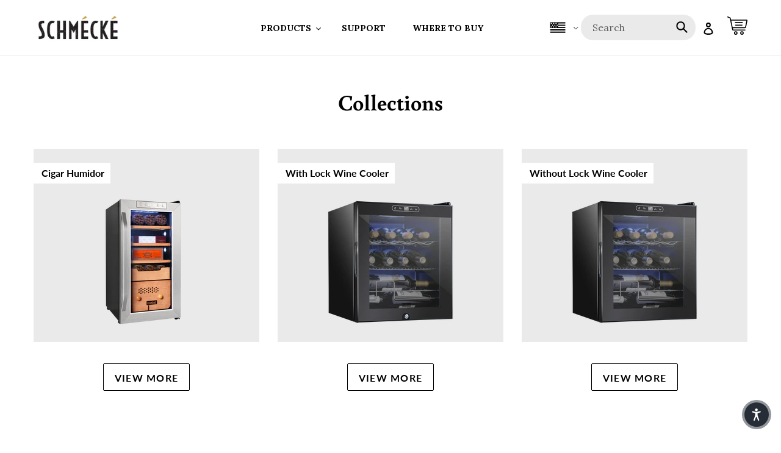

--- FILE ---
content_type: text/html; charset=utf-8
request_url: https://schmecke.com/collections
body_size: 25789
content:
<!doctype html>
<html class="no-js" lang="en">
<head><!--Content in content_for_header -->
<!--LayoutHub-Embed--><link rel="stylesheet" type="text/css" href="data:text/css;base64," media="all">
<!--LH--><!--/LayoutHub-Embed--><meta charset="utf-8">
  <meta http-equiv="X-UA-Compatible" content="IE=edge,chrome=1">
  <meta name="viewport" content="width=device-width,initial-scale=1">
  <meta name="theme-color" content="#000000">
  <link rel="canonical" href="https://schmecke.com/collections">
  <link rel='dns-prefetch' href='//connect.livechatinc.com' />

  <!-- Google Tag Manager -->
<script>(function(w,d,s,l,i){w[l]=w[l]||[];w[l].push({'gtm.start':
new Date().getTime(),event:'gtm.js'});var f=d.getElementsByTagName(s)[0],
j=d.createElement(s),dl=l!='dataLayer'?'&l='+l:'';j.async=true;j.src=
'https://www.googletagmanager.com/gtm.js?id='+i+dl;f.parentNode.insertBefore(j,f);
})(window,document,'script','dataLayer','GTM-PX7KBLK');</script>
<!-- End Google Tag Manager --><link rel="shortcut icon" href="//schmecke.com/cdn/shop/files/schmecke-favicon_32x32.png?v=1631192882" type="image/png"><title>Collections
&ndash; Schmecke</title><!-- /snippets/social-meta-tags.liquid -->




<meta property="og:site_name" content="Schmecke">
<meta property="og:url" content="https://schmecke.com/collections">
<meta property="og:title" content="Collections">
<meta property="og:type" content="website">
<meta property="og:description" content="Schmecke">





<meta name="twitter:card" content="summary_large_image">
<meta name="twitter:title" content="Collections">
<meta name="twitter:description" content="Schmecke">

<link href="https://fonts.googleapis.com/css?family=Lora:400,700&display=swap" rel="stylesheet">
   <link href="//schmecke.com/cdn/shop/t/9/assets/fancybox.css?v=159808164371632363711710309841" rel="stylesheet" type="text/css" media="all" />
  <link href="//schmecke.com/cdn/shop/t/9/assets/theme.scss.css?v=4834152352446768901759332925" rel="stylesheet" type="text/css" media="all" />
	<link href="//schmecke.com/cdn/shop/t/9/assets/custom.css?v=137002706018060688831748247169" rel="stylesheet" type="text/css" media="all" />
	<link href="//schmecke.com/cdn/shop/t/9/assets/cookies.css?v=140414224304445503551735820582" rel="stylesheet" type="text/css" media="all" />

  <script>
    var theme = {
      breakpoints: {
        medium: 750,
        large: 990,
        widescreen: 1400
      },
      strings: {
        addToCart: "Buy Now",
        soldOut: "Sold out",
        unavailable: "Unavailable",
        regularPrice: "Regular price",
        salePrice: "Sale price",
        sale: "Sale",
        fromLowestPrice: "from [price]",
        vendor: "Vendor",
        showMore: "Show More",
        showLess: "Show Less",
        searchFor: "Search for",
        addressError: "Error looking up that address",
        addressNoResults: "No results for that address",
        addressQueryLimit: "You have exceeded the Google API usage limit. Consider upgrading to a \u003ca href=\"https:\/\/developers.google.com\/maps\/premium\/usage-limits\"\u003ePremium Plan\u003c\/a\u003e.",
        authError: "There was a problem authenticating your Google Maps account.",
        newWindow: "Opens in a new window.",
        external: "Opens external website.",
        newWindowExternal: "Opens external website in a new window.",
        removeLabel: "Remove [product]",
        update: "Update",
        quantity: "Quantity",
        discountedTotal: "Discounted total",
        regularTotal: "Regular total",
        priceColumn: "See Price column for discount details.",
        quantityMinimumMessage: "Quantity must be 1 or more",
        cartError: "There was an error while updating your cart. Please try again.",
        removedItemMessage: "Removed \u003cspan class=\"cart__removed-product-details\"\u003e([quantity]) [link]\u003c\/span\u003e from your cart.",
        unitPrice: "Unit price",
        unitPriceSeparator: "per",
        oneCartCount: "1 item",
        otherCartCount: "[count] items",
        quantityLabel: "Quantity: [count]",
        products: "Products",
        loading: "Loading",
        number_of_results: "[result_number] of [results_count]",
        number_of_results_found: "[results_count] results found",
        one_result_found: "1 result found"
      },
      moneyFormat: "${{amount}}",
      moneyFormatWithCurrency: "${{amount}} USD",
      settings: {
        predictiveSearchEnabled: true,
        predictiveSearchShowPrice: false,
        predictiveSearchShowVendor: false
      }
    }

    document.documentElement.className = document.documentElement.className.replace('no-js', 'js');
  </script><script src="//schmecke.com/cdn/shop/t/9/assets/lazysizes.js?v=94224023136283657951710309841" async="async"></script>
  <script src="//schmecke.com/cdn/shop/t/9/assets/vendor.js?v=85833464202832145531710309841" defer="defer"></script>
  
<script src="//schmecke.com/cdn/shop/t/9/assets/owl.carousel.min.js?v=177825031882970888751710309841" defer="defer"></script>
  <script src="//schmecke.com/cdn/shop/t/9/assets/fancybox.js?v=102984942719613846721710309841" defer="defer"></script>
  <script src="//schmecke.com/cdn/shop/t/9/assets/theme.js?v=47441727915978635501710309841" defer="defer"></script>
<script src="https://ajax.googleapis.com/ajax/libs/jquery/3.7.1/jquery.min.js"></script>

  <script>window.performance && window.performance.mark && window.performance.mark('shopify.content_for_header.start');</script><meta id="shopify-digital-wallet" name="shopify-digital-wallet" content="/27726217354/digital_wallets/dialog">
<meta name="shopify-checkout-api-token" content="0ccedebb99cb2f587a4cdb03f8b4b43a">
<meta id="in-context-paypal-metadata" data-shop-id="27726217354" data-venmo-supported="false" data-environment="production" data-locale="en_US" data-paypal-v4="true" data-currency="USD">
<script async="async" src="/checkouts/internal/preloads.js?locale=en-US"></script>
<link rel="preconnect" href="https://shop.app" crossorigin="anonymous">
<script async="async" src="https://shop.app/checkouts/internal/preloads.js?locale=en-US&shop_id=27726217354" crossorigin="anonymous"></script>
<script id="apple-pay-shop-capabilities" type="application/json">{"shopId":27726217354,"countryCode":"US","currencyCode":"USD","merchantCapabilities":["supports3DS"],"merchantId":"gid:\/\/shopify\/Shop\/27726217354","merchantName":"Schmecke","requiredBillingContactFields":["postalAddress","email"],"requiredShippingContactFields":["postalAddress","email"],"shippingType":"shipping","supportedNetworks":["visa","masterCard","amex","discover","elo","jcb"],"total":{"type":"pending","label":"Schmecke","amount":"1.00"},"shopifyPaymentsEnabled":true,"supportsSubscriptions":true}</script>
<script id="shopify-features" type="application/json">{"accessToken":"0ccedebb99cb2f587a4cdb03f8b4b43a","betas":["rich-media-storefront-analytics"],"domain":"schmecke.com","predictiveSearch":true,"shopId":27726217354,"locale":"en"}</script>
<script>var Shopify = Shopify || {};
Shopify.shop = "schmecke.myshopify.com";
Shopify.locale = "en";
Shopify.currency = {"active":"USD","rate":"1.0"};
Shopify.country = "US";
Shopify.theme = {"name":"Cart icon- 13\/03\/24","id":134032949386,"schema_name":"Debut","schema_version":"16.1.0","theme_store_id":null,"role":"main"};
Shopify.theme.handle = "null";
Shopify.theme.style = {"id":null,"handle":null};
Shopify.cdnHost = "schmecke.com/cdn";
Shopify.routes = Shopify.routes || {};
Shopify.routes.root = "/";</script>
<script type="module">!function(o){(o.Shopify=o.Shopify||{}).modules=!0}(window);</script>
<script>!function(o){function n(){var o=[];function n(){o.push(Array.prototype.slice.apply(arguments))}return n.q=o,n}var t=o.Shopify=o.Shopify||{};t.loadFeatures=n(),t.autoloadFeatures=n()}(window);</script>
<script>
  window.ShopifyPay = window.ShopifyPay || {};
  window.ShopifyPay.apiHost = "shop.app\/pay";
  window.ShopifyPay.redirectState = null;
</script>
<script id="shop-js-analytics" type="application/json">{"pageType":"list-collections"}</script>
<script defer="defer" async type="module" src="//schmecke.com/cdn/shopifycloud/shop-js/modules/v2/client.init-shop-cart-sync_BN7fPSNr.en.esm.js"></script>
<script defer="defer" async type="module" src="//schmecke.com/cdn/shopifycloud/shop-js/modules/v2/chunk.common_Cbph3Kss.esm.js"></script>
<script defer="defer" async type="module" src="//schmecke.com/cdn/shopifycloud/shop-js/modules/v2/chunk.modal_DKumMAJ1.esm.js"></script>
<script type="module">
  await import("//schmecke.com/cdn/shopifycloud/shop-js/modules/v2/client.init-shop-cart-sync_BN7fPSNr.en.esm.js");
await import("//schmecke.com/cdn/shopifycloud/shop-js/modules/v2/chunk.common_Cbph3Kss.esm.js");
await import("//schmecke.com/cdn/shopifycloud/shop-js/modules/v2/chunk.modal_DKumMAJ1.esm.js");

  window.Shopify.SignInWithShop?.initShopCartSync?.({"fedCMEnabled":true,"windoidEnabled":true});

</script>
<script>
  window.Shopify = window.Shopify || {};
  if (!window.Shopify.featureAssets) window.Shopify.featureAssets = {};
  window.Shopify.featureAssets['shop-js'] = {"shop-cart-sync":["modules/v2/client.shop-cart-sync_CJVUk8Jm.en.esm.js","modules/v2/chunk.common_Cbph3Kss.esm.js","modules/v2/chunk.modal_DKumMAJ1.esm.js"],"init-fed-cm":["modules/v2/client.init-fed-cm_7Fvt41F4.en.esm.js","modules/v2/chunk.common_Cbph3Kss.esm.js","modules/v2/chunk.modal_DKumMAJ1.esm.js"],"init-shop-email-lookup-coordinator":["modules/v2/client.init-shop-email-lookup-coordinator_Cc088_bR.en.esm.js","modules/v2/chunk.common_Cbph3Kss.esm.js","modules/v2/chunk.modal_DKumMAJ1.esm.js"],"init-windoid":["modules/v2/client.init-windoid_hPopwJRj.en.esm.js","modules/v2/chunk.common_Cbph3Kss.esm.js","modules/v2/chunk.modal_DKumMAJ1.esm.js"],"shop-button":["modules/v2/client.shop-button_B0jaPSNF.en.esm.js","modules/v2/chunk.common_Cbph3Kss.esm.js","modules/v2/chunk.modal_DKumMAJ1.esm.js"],"shop-cash-offers":["modules/v2/client.shop-cash-offers_DPIskqss.en.esm.js","modules/v2/chunk.common_Cbph3Kss.esm.js","modules/v2/chunk.modal_DKumMAJ1.esm.js"],"shop-toast-manager":["modules/v2/client.shop-toast-manager_CK7RT69O.en.esm.js","modules/v2/chunk.common_Cbph3Kss.esm.js","modules/v2/chunk.modal_DKumMAJ1.esm.js"],"init-shop-cart-sync":["modules/v2/client.init-shop-cart-sync_BN7fPSNr.en.esm.js","modules/v2/chunk.common_Cbph3Kss.esm.js","modules/v2/chunk.modal_DKumMAJ1.esm.js"],"init-customer-accounts-sign-up":["modules/v2/client.init-customer-accounts-sign-up_CfPf4CXf.en.esm.js","modules/v2/client.shop-login-button_DeIztwXF.en.esm.js","modules/v2/chunk.common_Cbph3Kss.esm.js","modules/v2/chunk.modal_DKumMAJ1.esm.js"],"pay-button":["modules/v2/client.pay-button_CgIwFSYN.en.esm.js","modules/v2/chunk.common_Cbph3Kss.esm.js","modules/v2/chunk.modal_DKumMAJ1.esm.js"],"init-customer-accounts":["modules/v2/client.init-customer-accounts_DQ3x16JI.en.esm.js","modules/v2/client.shop-login-button_DeIztwXF.en.esm.js","modules/v2/chunk.common_Cbph3Kss.esm.js","modules/v2/chunk.modal_DKumMAJ1.esm.js"],"avatar":["modules/v2/client.avatar_BTnouDA3.en.esm.js"],"init-shop-for-new-customer-accounts":["modules/v2/client.init-shop-for-new-customer-accounts_CsZy_esa.en.esm.js","modules/v2/client.shop-login-button_DeIztwXF.en.esm.js","modules/v2/chunk.common_Cbph3Kss.esm.js","modules/v2/chunk.modal_DKumMAJ1.esm.js"],"shop-follow-button":["modules/v2/client.shop-follow-button_BRMJjgGd.en.esm.js","modules/v2/chunk.common_Cbph3Kss.esm.js","modules/v2/chunk.modal_DKumMAJ1.esm.js"],"checkout-modal":["modules/v2/client.checkout-modal_B9Drz_yf.en.esm.js","modules/v2/chunk.common_Cbph3Kss.esm.js","modules/v2/chunk.modal_DKumMAJ1.esm.js"],"shop-login-button":["modules/v2/client.shop-login-button_DeIztwXF.en.esm.js","modules/v2/chunk.common_Cbph3Kss.esm.js","modules/v2/chunk.modal_DKumMAJ1.esm.js"],"lead-capture":["modules/v2/client.lead-capture_DXYzFM3R.en.esm.js","modules/v2/chunk.common_Cbph3Kss.esm.js","modules/v2/chunk.modal_DKumMAJ1.esm.js"],"shop-login":["modules/v2/client.shop-login_CA5pJqmO.en.esm.js","modules/v2/chunk.common_Cbph3Kss.esm.js","modules/v2/chunk.modal_DKumMAJ1.esm.js"],"payment-terms":["modules/v2/client.payment-terms_BxzfvcZJ.en.esm.js","modules/v2/chunk.common_Cbph3Kss.esm.js","modules/v2/chunk.modal_DKumMAJ1.esm.js"]};
</script>
<script>(function() {
  var isLoaded = false;
  function asyncLoad() {
    if (isLoaded) return;
    isLoaded = true;
    var urls = ["https:\/\/app.layouthub.com\/shopify\/layouthub.js?shop=schmecke.myshopify.com","https:\/\/shopify.livechatinc.com\/api\/v1\/script\/0cc56d0c-705e-4534-9b36-47274fab6db4\/widget.js?shop=schmecke.myshopify.com"];
    for (var i = 0; i < urls.length; i++) {
      var s = document.createElement('script');
      s.type = 'text/javascript';
      s.async = true;
      s.src = urls[i];
      var x = document.getElementsByTagName('script')[0];
      x.parentNode.insertBefore(s, x);
    }
  };
  if(window.attachEvent) {
    window.attachEvent('onload', asyncLoad);
  } else {
    window.addEventListener('load', asyncLoad, false);
  }
})();</script>
<script id="__st">var __st={"a":27726217354,"offset":-18000,"reqid":"705e5a43-9066-4415-9307-a7717a535bc7-1769910949","pageurl":"schmecke.com\/collections","u":"e51151672191","p":"collections"};</script>
<script>window.ShopifyPaypalV4VisibilityTracking = true;</script>
<script id="form-persister">!function(){'use strict';const t='contact',e='new_comment',n=[[t,t],['blogs',e],['comments',e],[t,'customer']],o='password',r='form_key',c=['recaptcha-v3-token','g-recaptcha-response','h-captcha-response',o],s=()=>{try{return window.sessionStorage}catch{return}},i='__shopify_v',u=t=>t.elements[r],a=function(){const t=[...n].map((([t,e])=>`form[action*='/${t}']:not([data-nocaptcha='true']) input[name='form_type'][value='${e}']`)).join(',');var e;return e=t,()=>e?[...document.querySelectorAll(e)].map((t=>t.form)):[]}();function m(t){const e=u(t);a().includes(t)&&(!e||!e.value)&&function(t){try{if(!s())return;!function(t){const e=s();if(!e)return;const n=u(t);if(!n)return;const o=n.value;o&&e.removeItem(o)}(t);const e=Array.from(Array(32),(()=>Math.random().toString(36)[2])).join('');!function(t,e){u(t)||t.append(Object.assign(document.createElement('input'),{type:'hidden',name:r})),t.elements[r].value=e}(t,e),function(t,e){const n=s();if(!n)return;const r=[...t.querySelectorAll(`input[type='${o}']`)].map((({name:t})=>t)),u=[...c,...r],a={};for(const[o,c]of new FormData(t).entries())u.includes(o)||(a[o]=c);n.setItem(e,JSON.stringify({[i]:1,action:t.action,data:a}))}(t,e)}catch(e){console.error('failed to persist form',e)}}(t)}const f=t=>{if('true'===t.dataset.persistBound)return;const e=function(t,e){const n=function(t){return'function'==typeof t.submit?t.submit:HTMLFormElement.prototype.submit}(t).bind(t);return function(){let t;return()=>{t||(t=!0,(()=>{try{e(),n()}catch(t){(t=>{console.error('form submit failed',t)})(t)}})(),setTimeout((()=>t=!1),250))}}()}(t,(()=>{m(t)}));!function(t,e){if('function'==typeof t.submit&&'function'==typeof e)try{t.submit=e}catch{}}(t,e),t.addEventListener('submit',(t=>{t.preventDefault(),e()})),t.dataset.persistBound='true'};!function(){function t(t){const e=(t=>{const e=t.target;return e instanceof HTMLFormElement?e:e&&e.form})(t);e&&m(e)}document.addEventListener('submit',t),document.addEventListener('DOMContentLoaded',(()=>{const e=a();for(const t of e)f(t);var n;n=document.body,new window.MutationObserver((t=>{for(const e of t)if('childList'===e.type&&e.addedNodes.length)for(const t of e.addedNodes)1===t.nodeType&&'FORM'===t.tagName&&a().includes(t)&&f(t)})).observe(n,{childList:!0,subtree:!0,attributes:!1}),document.removeEventListener('submit',t)}))}()}();</script>
<script integrity="sha256-4kQ18oKyAcykRKYeNunJcIwy7WH5gtpwJnB7kiuLZ1E=" data-source-attribution="shopify.loadfeatures" defer="defer" src="//schmecke.com/cdn/shopifycloud/storefront/assets/storefront/load_feature-a0a9edcb.js" crossorigin="anonymous"></script>
<script crossorigin="anonymous" defer="defer" src="//schmecke.com/cdn/shopifycloud/storefront/assets/shopify_pay/storefront-65b4c6d7.js?v=20250812"></script>
<script data-source-attribution="shopify.dynamic_checkout.dynamic.init">var Shopify=Shopify||{};Shopify.PaymentButton=Shopify.PaymentButton||{isStorefrontPortableWallets:!0,init:function(){window.Shopify.PaymentButton.init=function(){};var t=document.createElement("script");t.src="https://schmecke.com/cdn/shopifycloud/portable-wallets/latest/portable-wallets.en.js",t.type="module",document.head.appendChild(t)}};
</script>
<script data-source-attribution="shopify.dynamic_checkout.buyer_consent">
  function portableWalletsHideBuyerConsent(e){var t=document.getElementById("shopify-buyer-consent"),n=document.getElementById("shopify-subscription-policy-button");t&&n&&(t.classList.add("hidden"),t.setAttribute("aria-hidden","true"),n.removeEventListener("click",e))}function portableWalletsShowBuyerConsent(e){var t=document.getElementById("shopify-buyer-consent"),n=document.getElementById("shopify-subscription-policy-button");t&&n&&(t.classList.remove("hidden"),t.removeAttribute("aria-hidden"),n.addEventListener("click",e))}window.Shopify?.PaymentButton&&(window.Shopify.PaymentButton.hideBuyerConsent=portableWalletsHideBuyerConsent,window.Shopify.PaymentButton.showBuyerConsent=portableWalletsShowBuyerConsent);
</script>
<script data-source-attribution="shopify.dynamic_checkout.cart.bootstrap">document.addEventListener("DOMContentLoaded",(function(){function t(){return document.querySelector("shopify-accelerated-checkout-cart, shopify-accelerated-checkout")}if(t())Shopify.PaymentButton.init();else{new MutationObserver((function(e,n){t()&&(Shopify.PaymentButton.init(),n.disconnect())})).observe(document.body,{childList:!0,subtree:!0})}}));
</script>
<link id="shopify-accelerated-checkout-styles" rel="stylesheet" media="screen" href="https://schmecke.com/cdn/shopifycloud/portable-wallets/latest/accelerated-checkout-backwards-compat.css" crossorigin="anonymous">
<style id="shopify-accelerated-checkout-cart">
        #shopify-buyer-consent {
  margin-top: 1em;
  display: inline-block;
  width: 100%;
}

#shopify-buyer-consent.hidden {
  display: none;
}

#shopify-subscription-policy-button {
  background: none;
  border: none;
  padding: 0;
  text-decoration: underline;
  font-size: inherit;
  cursor: pointer;
}

#shopify-subscription-policy-button::before {
  box-shadow: none;
}

      </style>

<script>window.performance && window.performance.mark && window.performance.mark('shopify.content_for_header.end');</script>
<meta property="og:image" content="https://cdn.shopify.com/s/files/1/0277/2621/7354/files/New_Project_37.jpg?height=628&pad_color=fff&v=1626214262&width=1200" />
<meta property="og:image:secure_url" content="https://cdn.shopify.com/s/files/1/0277/2621/7354/files/New_Project_37.jpg?height=628&pad_color=fff&v=1626214262&width=1200" />
<meta property="og:image:width" content="1200" />
<meta property="og:image:height" content="628" />
<link href="https://monorail-edge.shopifysvc.com" rel="dns-prefetch">
<script>(function(){if ("sendBeacon" in navigator && "performance" in window) {try {var session_token_from_headers = performance.getEntriesByType('navigation')[0].serverTiming.find(x => x.name == '_s').description;} catch {var session_token_from_headers = undefined;}var session_cookie_matches = document.cookie.match(/_shopify_s=([^;]*)/);var session_token_from_cookie = session_cookie_matches && session_cookie_matches.length === 2 ? session_cookie_matches[1] : "";var session_token = session_token_from_headers || session_token_from_cookie || "";function handle_abandonment_event(e) {var entries = performance.getEntries().filter(function(entry) {return /monorail-edge.shopifysvc.com/.test(entry.name);});if (!window.abandonment_tracked && entries.length === 0) {window.abandonment_tracked = true;var currentMs = Date.now();var navigation_start = performance.timing.navigationStart;var payload = {shop_id: 27726217354,url: window.location.href,navigation_start,duration: currentMs - navigation_start,session_token,page_type: "list-collections"};window.navigator.sendBeacon("https://monorail-edge.shopifysvc.com/v1/produce", JSON.stringify({schema_id: "online_store_buyer_site_abandonment/1.1",payload: payload,metadata: {event_created_at_ms: currentMs,event_sent_at_ms: currentMs}}));}}window.addEventListener('pagehide', handle_abandonment_event);}}());</script>
<script id="web-pixels-manager-setup">(function e(e,d,r,n,o){if(void 0===o&&(o={}),!Boolean(null===(a=null===(i=window.Shopify)||void 0===i?void 0:i.analytics)||void 0===a?void 0:a.replayQueue)){var i,a;window.Shopify=window.Shopify||{};var t=window.Shopify;t.analytics=t.analytics||{};var s=t.analytics;s.replayQueue=[],s.publish=function(e,d,r){return s.replayQueue.push([e,d,r]),!0};try{self.performance.mark("wpm:start")}catch(e){}var l=function(){var e={modern:/Edge?\/(1{2}[4-9]|1[2-9]\d|[2-9]\d{2}|\d{4,})\.\d+(\.\d+|)|Firefox\/(1{2}[4-9]|1[2-9]\d|[2-9]\d{2}|\d{4,})\.\d+(\.\d+|)|Chrom(ium|e)\/(9{2}|\d{3,})\.\d+(\.\d+|)|(Maci|X1{2}).+ Version\/(15\.\d+|(1[6-9]|[2-9]\d|\d{3,})\.\d+)([,.]\d+|)( \(\w+\)|)( Mobile\/\w+|) Safari\/|Chrome.+OPR\/(9{2}|\d{3,})\.\d+\.\d+|(CPU[ +]OS|iPhone[ +]OS|CPU[ +]iPhone|CPU IPhone OS|CPU iPad OS)[ +]+(15[._]\d+|(1[6-9]|[2-9]\d|\d{3,})[._]\d+)([._]\d+|)|Android:?[ /-](13[3-9]|1[4-9]\d|[2-9]\d{2}|\d{4,})(\.\d+|)(\.\d+|)|Android.+Firefox\/(13[5-9]|1[4-9]\d|[2-9]\d{2}|\d{4,})\.\d+(\.\d+|)|Android.+Chrom(ium|e)\/(13[3-9]|1[4-9]\d|[2-9]\d{2}|\d{4,})\.\d+(\.\d+|)|SamsungBrowser\/([2-9]\d|\d{3,})\.\d+/,legacy:/Edge?\/(1[6-9]|[2-9]\d|\d{3,})\.\d+(\.\d+|)|Firefox\/(5[4-9]|[6-9]\d|\d{3,})\.\d+(\.\d+|)|Chrom(ium|e)\/(5[1-9]|[6-9]\d|\d{3,})\.\d+(\.\d+|)([\d.]+$|.*Safari\/(?![\d.]+ Edge\/[\d.]+$))|(Maci|X1{2}).+ Version\/(10\.\d+|(1[1-9]|[2-9]\d|\d{3,})\.\d+)([,.]\d+|)( \(\w+\)|)( Mobile\/\w+|) Safari\/|Chrome.+OPR\/(3[89]|[4-9]\d|\d{3,})\.\d+\.\d+|(CPU[ +]OS|iPhone[ +]OS|CPU[ +]iPhone|CPU IPhone OS|CPU iPad OS)[ +]+(10[._]\d+|(1[1-9]|[2-9]\d|\d{3,})[._]\d+)([._]\d+|)|Android:?[ /-](13[3-9]|1[4-9]\d|[2-9]\d{2}|\d{4,})(\.\d+|)(\.\d+|)|Mobile Safari.+OPR\/([89]\d|\d{3,})\.\d+\.\d+|Android.+Firefox\/(13[5-9]|1[4-9]\d|[2-9]\d{2}|\d{4,})\.\d+(\.\d+|)|Android.+Chrom(ium|e)\/(13[3-9]|1[4-9]\d|[2-9]\d{2}|\d{4,})\.\d+(\.\d+|)|Android.+(UC? ?Browser|UCWEB|U3)[ /]?(15\.([5-9]|\d{2,})|(1[6-9]|[2-9]\d|\d{3,})\.\d+)\.\d+|SamsungBrowser\/(5\.\d+|([6-9]|\d{2,})\.\d+)|Android.+MQ{2}Browser\/(14(\.(9|\d{2,})|)|(1[5-9]|[2-9]\d|\d{3,})(\.\d+|))(\.\d+|)|K[Aa][Ii]OS\/(3\.\d+|([4-9]|\d{2,})\.\d+)(\.\d+|)/},d=e.modern,r=e.legacy,n=navigator.userAgent;return n.match(d)?"modern":n.match(r)?"legacy":"unknown"}(),u="modern"===l?"modern":"legacy",c=(null!=n?n:{modern:"",legacy:""})[u],f=function(e){return[e.baseUrl,"/wpm","/b",e.hashVersion,"modern"===e.buildTarget?"m":"l",".js"].join("")}({baseUrl:d,hashVersion:r,buildTarget:u}),m=function(e){var d=e.version,r=e.bundleTarget,n=e.surface,o=e.pageUrl,i=e.monorailEndpoint;return{emit:function(e){var a=e.status,t=e.errorMsg,s=(new Date).getTime(),l=JSON.stringify({metadata:{event_sent_at_ms:s},events:[{schema_id:"web_pixels_manager_load/3.1",payload:{version:d,bundle_target:r,page_url:o,status:a,surface:n,error_msg:t},metadata:{event_created_at_ms:s}}]});if(!i)return console&&console.warn&&console.warn("[Web Pixels Manager] No Monorail endpoint provided, skipping logging."),!1;try{return self.navigator.sendBeacon.bind(self.navigator)(i,l)}catch(e){}var u=new XMLHttpRequest;try{return u.open("POST",i,!0),u.setRequestHeader("Content-Type","text/plain"),u.send(l),!0}catch(e){return console&&console.warn&&console.warn("[Web Pixels Manager] Got an unhandled error while logging to Monorail."),!1}}}}({version:r,bundleTarget:l,surface:e.surface,pageUrl:self.location.href,monorailEndpoint:e.monorailEndpoint});try{o.browserTarget=l,function(e){var d=e.src,r=e.async,n=void 0===r||r,o=e.onload,i=e.onerror,a=e.sri,t=e.scriptDataAttributes,s=void 0===t?{}:t,l=document.createElement("script"),u=document.querySelector("head"),c=document.querySelector("body");if(l.async=n,l.src=d,a&&(l.integrity=a,l.crossOrigin="anonymous"),s)for(var f in s)if(Object.prototype.hasOwnProperty.call(s,f))try{l.dataset[f]=s[f]}catch(e){}if(o&&l.addEventListener("load",o),i&&l.addEventListener("error",i),u)u.appendChild(l);else{if(!c)throw new Error("Did not find a head or body element to append the script");c.appendChild(l)}}({src:f,async:!0,onload:function(){if(!function(){var e,d;return Boolean(null===(d=null===(e=window.Shopify)||void 0===e?void 0:e.analytics)||void 0===d?void 0:d.initialized)}()){var d=window.webPixelsManager.init(e)||void 0;if(d){var r=window.Shopify.analytics;r.replayQueue.forEach((function(e){var r=e[0],n=e[1],o=e[2];d.publishCustomEvent(r,n,o)})),r.replayQueue=[],r.publish=d.publishCustomEvent,r.visitor=d.visitor,r.initialized=!0}}},onerror:function(){return m.emit({status:"failed",errorMsg:"".concat(f," has failed to load")})},sri:function(e){var d=/^sha384-[A-Za-z0-9+/=]+$/;return"string"==typeof e&&d.test(e)}(c)?c:"",scriptDataAttributes:o}),m.emit({status:"loading"})}catch(e){m.emit({status:"failed",errorMsg:(null==e?void 0:e.message)||"Unknown error"})}}})({shopId: 27726217354,storefrontBaseUrl: "https://schmecke.com",extensionsBaseUrl: "https://extensions.shopifycdn.com/cdn/shopifycloud/web-pixels-manager",monorailEndpoint: "https://monorail-edge.shopifysvc.com/unstable/produce_batch",surface: "storefront-renderer",enabledBetaFlags: ["2dca8a86"],webPixelsConfigList: [{"id":"1162182794","configuration":"{\"storeUuid\":\"0cc56d0c-705e-4534-9b36-47274fab6db4\"}","eventPayloadVersion":"v1","runtimeContext":"STRICT","scriptVersion":"035ee28a6488b3027bb897f191857f56","type":"APP","apiClientId":1806141,"privacyPurposes":["ANALYTICS","MARKETING","SALE_OF_DATA"],"dataSharingAdjustments":{"protectedCustomerApprovalScopes":["read_customer_address","read_customer_email","read_customer_name","read_customer_personal_data","read_customer_phone"]}},{"id":"shopify-app-pixel","configuration":"{}","eventPayloadVersion":"v1","runtimeContext":"STRICT","scriptVersion":"0450","apiClientId":"shopify-pixel","type":"APP","privacyPurposes":["ANALYTICS","MARKETING"]},{"id":"shopify-custom-pixel","eventPayloadVersion":"v1","runtimeContext":"LAX","scriptVersion":"0450","apiClientId":"shopify-pixel","type":"CUSTOM","privacyPurposes":["ANALYTICS","MARKETING"]}],isMerchantRequest: false,initData: {"shop":{"name":"Schmecke","paymentSettings":{"currencyCode":"USD"},"myshopifyDomain":"schmecke.myshopify.com","countryCode":"US","storefrontUrl":"https:\/\/schmecke.com"},"customer":null,"cart":null,"checkout":null,"productVariants":[],"purchasingCompany":null},},"https://schmecke.com/cdn","1d2a099fw23dfb22ep557258f5m7a2edbae",{"modern":"","legacy":""},{"shopId":"27726217354","storefrontBaseUrl":"https:\/\/schmecke.com","extensionBaseUrl":"https:\/\/extensions.shopifycdn.com\/cdn\/shopifycloud\/web-pixels-manager","surface":"storefront-renderer","enabledBetaFlags":"[\"2dca8a86\"]","isMerchantRequest":"false","hashVersion":"1d2a099fw23dfb22ep557258f5m7a2edbae","publish":"custom","events":"[[\"page_viewed\",{}]]"});</script><script>
  window.ShopifyAnalytics = window.ShopifyAnalytics || {};
  window.ShopifyAnalytics.meta = window.ShopifyAnalytics.meta || {};
  window.ShopifyAnalytics.meta.currency = 'USD';
  var meta = {"page":{"pageType":"collections","requestId":"705e5a43-9066-4415-9307-a7717a535bc7-1769910949"}};
  for (var attr in meta) {
    window.ShopifyAnalytics.meta[attr] = meta[attr];
  }
</script>
<script class="analytics">
  (function () {
    var customDocumentWrite = function(content) {
      var jquery = null;

      if (window.jQuery) {
        jquery = window.jQuery;
      } else if (window.Checkout && window.Checkout.$) {
        jquery = window.Checkout.$;
      }

      if (jquery) {
        jquery('body').append(content);
      }
    };

    var hasLoggedConversion = function(token) {
      if (token) {
        return document.cookie.indexOf('loggedConversion=' + token) !== -1;
      }
      return false;
    }

    var setCookieIfConversion = function(token) {
      if (token) {
        var twoMonthsFromNow = new Date(Date.now());
        twoMonthsFromNow.setMonth(twoMonthsFromNow.getMonth() + 2);

        document.cookie = 'loggedConversion=' + token + '; expires=' + twoMonthsFromNow;
      }
    }

    var trekkie = window.ShopifyAnalytics.lib = window.trekkie = window.trekkie || [];
    if (trekkie.integrations) {
      return;
    }
    trekkie.methods = [
      'identify',
      'page',
      'ready',
      'track',
      'trackForm',
      'trackLink'
    ];
    trekkie.factory = function(method) {
      return function() {
        var args = Array.prototype.slice.call(arguments);
        args.unshift(method);
        trekkie.push(args);
        return trekkie;
      };
    };
    for (var i = 0; i < trekkie.methods.length; i++) {
      var key = trekkie.methods[i];
      trekkie[key] = trekkie.factory(key);
    }
    trekkie.load = function(config) {
      trekkie.config = config || {};
      trekkie.config.initialDocumentCookie = document.cookie;
      var first = document.getElementsByTagName('script')[0];
      var script = document.createElement('script');
      script.type = 'text/javascript';
      script.onerror = function(e) {
        var scriptFallback = document.createElement('script');
        scriptFallback.type = 'text/javascript';
        scriptFallback.onerror = function(error) {
                var Monorail = {
      produce: function produce(monorailDomain, schemaId, payload) {
        var currentMs = new Date().getTime();
        var event = {
          schema_id: schemaId,
          payload: payload,
          metadata: {
            event_created_at_ms: currentMs,
            event_sent_at_ms: currentMs
          }
        };
        return Monorail.sendRequest("https://" + monorailDomain + "/v1/produce", JSON.stringify(event));
      },
      sendRequest: function sendRequest(endpointUrl, payload) {
        // Try the sendBeacon API
        if (window && window.navigator && typeof window.navigator.sendBeacon === 'function' && typeof window.Blob === 'function' && !Monorail.isIos12()) {
          var blobData = new window.Blob([payload], {
            type: 'text/plain'
          });

          if (window.navigator.sendBeacon(endpointUrl, blobData)) {
            return true;
          } // sendBeacon was not successful

        } // XHR beacon

        var xhr = new XMLHttpRequest();

        try {
          xhr.open('POST', endpointUrl);
          xhr.setRequestHeader('Content-Type', 'text/plain');
          xhr.send(payload);
        } catch (e) {
          console.log(e);
        }

        return false;
      },
      isIos12: function isIos12() {
        return window.navigator.userAgent.lastIndexOf('iPhone; CPU iPhone OS 12_') !== -1 || window.navigator.userAgent.lastIndexOf('iPad; CPU OS 12_') !== -1;
      }
    };
    Monorail.produce('monorail-edge.shopifysvc.com',
      'trekkie_storefront_load_errors/1.1',
      {shop_id: 27726217354,
      theme_id: 134032949386,
      app_name: "storefront",
      context_url: window.location.href,
      source_url: "//schmecke.com/cdn/s/trekkie.storefront.c59ea00e0474b293ae6629561379568a2d7c4bba.min.js"});

        };
        scriptFallback.async = true;
        scriptFallback.src = '//schmecke.com/cdn/s/trekkie.storefront.c59ea00e0474b293ae6629561379568a2d7c4bba.min.js';
        first.parentNode.insertBefore(scriptFallback, first);
      };
      script.async = true;
      script.src = '//schmecke.com/cdn/s/trekkie.storefront.c59ea00e0474b293ae6629561379568a2d7c4bba.min.js';
      first.parentNode.insertBefore(script, first);
    };
    trekkie.load(
      {"Trekkie":{"appName":"storefront","development":false,"defaultAttributes":{"shopId":27726217354,"isMerchantRequest":null,"themeId":134032949386,"themeCityHash":"16309549647781424539","contentLanguage":"en","currency":"USD","eventMetadataId":"717106a3-a20c-4d74-ab12-849ec70336a4"},"isServerSideCookieWritingEnabled":true,"monorailRegion":"shop_domain","enabledBetaFlags":["65f19447","b5387b81"]},"Session Attribution":{},"S2S":{"facebookCapiEnabled":false,"source":"trekkie-storefront-renderer","apiClientId":580111}}
    );

    var loaded = false;
    trekkie.ready(function() {
      if (loaded) return;
      loaded = true;

      window.ShopifyAnalytics.lib = window.trekkie;

      var originalDocumentWrite = document.write;
      document.write = customDocumentWrite;
      try { window.ShopifyAnalytics.merchantGoogleAnalytics.call(this); } catch(error) {};
      document.write = originalDocumentWrite;

      window.ShopifyAnalytics.lib.page(null,{"pageType":"collections","requestId":"705e5a43-9066-4415-9307-a7717a535bc7-1769910949","shopifyEmitted":true});

      var match = window.location.pathname.match(/checkouts\/(.+)\/(thank_you|post_purchase)/)
      var token = match? match[1]: undefined;
      if (!hasLoggedConversion(token)) {
        setCookieIfConversion(token);
        
      }
    });


        var eventsListenerScript = document.createElement('script');
        eventsListenerScript.async = true;
        eventsListenerScript.src = "//schmecke.com/cdn/shopifycloud/storefront/assets/shop_events_listener-3da45d37.js";
        document.getElementsByTagName('head')[0].appendChild(eventsListenerScript);

})();</script>
<script
  defer
  src="https://schmecke.com/cdn/shopifycloud/perf-kit/shopify-perf-kit-3.1.0.min.js"
  data-application="storefront-renderer"
  data-shop-id="27726217354"
  data-render-region="gcp-us-central1"
  data-page-type="list-collections"
  data-theme-instance-id="134032949386"
  data-theme-name="Debut"
  data-theme-version="16.1.0"
  data-monorail-region="shop_domain"
  data-resource-timing-sampling-rate="10"
  data-shs="true"
  data-shs-beacon="true"
  data-shs-export-with-fetch="true"
  data-shs-logs-sample-rate="1"
  data-shs-beacon-endpoint="https://schmecke.com/api/collect"
></script>
</head>


<link href="//schmecke.com/cdn/shop/t/9/assets/globo.formbuilder.css?v=8416596751443643681710309841" rel="stylesheet" type="text/css" media="all" /><script>
	var Globo = Globo || {};
    Globo.FormBuilder = Globo.FormBuilder || {}
    Globo.FormBuilder.url = "https://form.globosoftware.net"
    Globo.FormBuilder.shop = {
        settings : {
            reCaptcha : {
                siteKey : ''
            },
            hideWaterMark : false
        },
        pricing:{
            features:{
                fileUpload : 2,
                removeCopyright : false
            }
        }
    }
    Globo.FormBuilder.forms = []

        Globo.FormBuilder.page = {
        title : document.title,
        href : window.location.href
    }
</script>

<script type="text/template" id="globo-formbuilder-dynamicCSS">

	.globo-form-app{
    max-width: {{configs.appearance.width}}px;
    width: -webkit-fill-available;
    background-color:#FFF;
    {% if configs.appearance.background == 'color' %}
    background-color: {{configs.appearance.backgroundColor}};
    {% endif %}
    {% if configs.appearance.background == 'image' %}
    background-image : url('{{configs.appearance.backgroundImage}}');
    background-position: center {{configs.appearance.backgroundImageAlignment}};;
    background-repeat:no-repeat;
    background-size: cover;
    {% endif %}
}

.globo-form-app .globo-heading{
    color: {{configs.appearance.headingColor}}
}
.globo-form-app .globo-description,
.globo-form-app .header .globo-description{
    color: {{configs.appearance.descriptionColor}}
}
.globo-form-app .globo-label,
.globo-form-app .globo-form-control label.globo-label{
    color: {{configs.appearance.labelColor}}
}
.globo-form-app .globo-form-control .help-text.globo-description{
    color: {{configs.appearance.descriptionColor}}
}
.globo-form-app .globo-form-control .checkbox-wrapper .globo-option,
.globo-form-app .globo-form-control .radio-wrapper .globo-option
{
    color: {{configs.appearance.optionColor}}
}
.globo-form-app .footer{
    text-align:{{configs.footer.submitAlignment}};
}
.globo-form-app .footer button{
    border:1px solid {{configs.appearance.mainColor}};
    {% if configs.footer.submitFullWidth %}
        width:100%;
    {% endif %}
}
.globo-form-app .footer button.submit,
.globo-form-app .footer button.action.loading .spinner{
    background-color: {{configs.appearance.mainColor}};
    color : {{ configs.appearance.mainColor | idealTextColor }};
}
.globo-form-app .globo-form-control .star-rating>fieldset:not(:checked)>label:before {
    content: url('data:image/svg+xml; utf8, <svg aria-hidden="true" focusable="false" data-prefix="far" data-icon="star" class="svg-inline--fa fa-star fa-w-18" role="img" xmlns="http://www.w3.org/2000/svg" viewBox="0 0 576 512"><path fill="{{configs.appearance.mainColor | encodeHexColor }}" d="M528.1 171.5L382 150.2 316.7 17.8c-11.7-23.6-45.6-23.9-57.4 0L194 150.2 47.9 171.5c-26.2 3.8-36.7 36.1-17.7 54.6l105.7 103-25 145.5c-4.5 26.3 23.2 46 46.4 33.7L288 439.6l130.7 68.7c23.2 12.2 50.9-7.4 46.4-33.7l-25-145.5 105.7-103c19-18.5 8.5-50.8-17.7-54.6zM388.6 312.3l23.7 138.4L288 385.4l-124.3 65.3 23.7-138.4-100.6-98 139-20.2 62.2-126 62.2 126 139 20.2-100.6 98z"></path></svg>');
}
.globo-form-app .globo-form-control .star-rating>fieldset>input:checked ~ label:before {
    content: url('data:image/svg+xml; utf8, <svg aria-hidden="true" focusable="false" data-prefix="fas" data-icon="star" class="svg-inline--fa fa-star fa-w-18" role="img" xmlns="http://www.w3.org/2000/svg" viewBox="0 0 576 512"><path fill="{{configs.appearance.mainColor | encodeHexColor }}" d="M259.3 17.8L194 150.2 47.9 171.5c-26.2 3.8-36.7 36.1-17.7 54.6l105.7 103-25 145.5c-4.5 26.3 23.2 46 46.4 33.7L288 439.6l130.7 68.7c23.2 12.2 50.9-7.4 46.4-33.7l-25-145.5 105.7-103c19-18.5 8.5-50.8-17.7-54.6L382 150.2 316.7 17.8c-11.7-23.6-45.6-23.9-57.4 0z"></path></svg>');
}
.globo-form-app .globo-form-control .star-rating>fieldset:not(:checked)>label:hover:before, .globo-form-app .globo-form-control .star-rating>fieldset:not(:checked)>label:hover ~ label:before{
    content : url('data:image/svg+xml; utf8, <svg aria-hidden="true" focusable="false" data-prefix="fas" data-icon="star" class="svg-inline--fa fa-star fa-w-18" role="img" xmlns="http://www.w3.org/2000/svg" viewBox="0 0 576 512"><path fill="{{configs.appearance.mainColor | encodeHexColor }}" d="M259.3 17.8L194 150.2 47.9 171.5c-26.2 3.8-36.7 36.1-17.7 54.6l105.7 103-25 145.5c-4.5 26.3 23.2 46 46.4 33.7L288 439.6l130.7 68.7c23.2 12.2 50.9-7.4 46.4-33.7l-25-145.5 105.7-103c19-18.5 8.5-50.8-17.7-54.6L382 150.2 316.7 17.8c-11.7-23.6-45.6-23.9-57.4 0z"></path></svg>')
}
.globo-form-app .globo-form-control .radio-wrapper .radio-input:checked ~ .radio-label:after {
    background: {{configs.appearance.mainColor}};
    background: radial-gradient({{configs.appearance.mainColor}} 40%, #fff 45%);
}
.globo-form-app .globo-form-control .checkbox-wrapper .checkbox-input:checked ~ .checkbox-label:before {
    border-color: {{configs.appearance.mainColor}};
    box-shadow: 0 4px 6px rgba(50,50,93,0.11), 0 1px 3px rgba(0,0,0,0.08);
    background-color: {{configs.appearance.mainColor}};
}
.globo-form-app .step.-completed .step__number,
.globo-form-app .line.-progress,
.globo-form-app .line.-start{
    background-color: {{configs.appearance.mainColor}};
}
.globo-form-app .checkmark__check,
.globo-form-app .checkmark__circle{
    stroke: {{configs.appearance.mainColor}};
}
.globo-form .floating-button{
    background-color: {{configs.appearance.mainColor}};
}
.globo-form-app .globo-form-control .checkbox-wrapper .checkbox-input ~ .checkbox-label:before,
.globo-form-app .globo-form-control .radio-wrapper .radio-input ~ .radio-label:after{
    border-color : {{configs.appearance.mainColor}};
}
.flatpickr-day.selected, .flatpickr-day.startRange, .flatpickr-day.endRange, .flatpickr-day.selected.inRange, .flatpickr-day.startRange.inRange, .flatpickr-day.endRange.inRange, .flatpickr-day.selected:focus, .flatpickr-day.startRange:focus, .flatpickr-day.endRange:focus, .flatpickr-day.selected:hover, .flatpickr-day.startRange:hover, .flatpickr-day.endRange:hover, .flatpickr-day.selected.prevMonthDay, .flatpickr-day.startRange.prevMonthDay, .flatpickr-day.endRange.prevMonthDay, .flatpickr-day.selected.nextMonthDay, .flatpickr-day.startRange.nextMonthDay, .flatpickr-day.endRange.nextMonthDay {
    background: {{configs.appearance.mainColor}};
    border-color: {{configs.appearance.mainColor}};
}

</script>
<script type="text/template" id="globo-formbuilder-template">

	<div class="globo-form {{configs.appearance.layout}}-form">
<style>{{ null | renderElement : dynamicCSS,configs }}</style>
<div class="globo-form-app {{configs.appearance.layout}}-layout">
    <form class="g-container" novalidate action="{{Globo.FormBuilder.url}}/api/front/form/{{formId}}/send" method="POST" enctype="multipart/form-data" data-id={{formId}}>
        {% if configs.header.active %}
        <div class="header">
            <h3 class="title globo-heading">{{configs.header.title}}</h3>
            {% if configs.header.description != '' and configs.header.description != '<p><br></p>' %}
            <div class="description globo-description">{{configs.header.description}}</div>
            {% endif %}
        </div>
        {% endif %}
        {% if configs.isStepByStepForm %}
            <div class="globo-formbuilder-wizard" data-id={{formId}}>
                <div class="wizard__content">
                    <header class="wizard__header">
                        <div class="wizard__steps">
                        <nav class="steps">
                            {% for element in configs.elements %}
                                <div class="step">
                                    <div class="step__content">
                                        <p class="step__number"></p>
                                        <svg class="checkmark" xmlns="http://www.w3.org/2000/svg" viewBox="0 0 52 52">
                                            <circle class="checkmark__circle" cx="26" cy="26" r="25" fill="none"/>
                                            <path class="checkmark__check" fill="none" d="M14.1 27.2l7.1 7.2 16.7-16.8"/>
                                        </svg>
                                        <div class="lines">
                                            {% if forloop.first == true %}
                                                <div class="line -start"></div>
                                            {% endif %}
                                            <div class="line -background">
                                            </div>
                                            <div class="line -progress">
                                            </div>
                                        </div>  
                                    </div>
                                </div>
                            {% endfor %}
                        </nav>
                        </div>
                    </header>
                    <div class="panels">
                        {% for element in configs.elements %}
                        <div class="panel" data-id={{formId}}>
                            {% if element.type != "group" %}
                                {{ element | renderElement : partialElement , configs }}
                            {% else %}
                                {% for el in element.elements %}
                                    {{ el | renderElement : partialElement , configs }}
                                {% endfor %}
                            {% endif %}
                            {% if forloop.last == true %}
                                {% if configs.reCaptcha.enable = true %}
                                    <div class="globo-form-control">
                                        <div class="globo-g-recaptcha" data-sitekey="{{Globo.FormBuilder.shop.settings.reCaptcha.siteKey}}"></div>
                                        <input type="hidden" name="reCaptcha" id="reCaptcha">
                                        <small class="messages"></small>
                                    </div>
                                {% endif %}
                            {% endif %}
                        </div>
                        {% endfor %}
                    </div>
                    {% if Globo.FormBuilder.shop.pricing.features.removeCopyright == false and Globo.FormBuilder.shop.settings.hideWaterMark == false %}
                    <p style="text-align: right;font-size:small;" >Made by <a target="_blank" rel="nofollow" href="https://apps.shopify.com/form-builder-contact-form">Powerful Contact Form Builder</a> </p>
                    {% endif %}
                    <div class="message error">
                        <div class="content"></div>
                        <div class="dismiss" onclick="Globo.dismiss(this)">
                            <svg viewBox="0 0 20 20" class="" focusable="false" aria-hidden="true"><path d="M11.414 10l4.293-4.293a.999.999 0 1 0-1.414-1.414L10 8.586 5.707 4.293a.999.999 0 1 0-1.414 1.414L8.586 10l-4.293 4.293a.999.999 0 1 0 1.414 1.414L10 11.414l4.293 4.293a.997.997 0 0 0 1.414 0 .999.999 0 0 0 0-1.414L11.414 10z" fill-rule="evenodd"></path></svg>
                        </div>
                    </div>
                    {% unless configs.afterSubmit.message == "" %}
                    <div class="message success">
                        <div class="content">{{configs.afterSubmit.message}}</div>
                        <div class="dismiss" onclick="Globo.dismiss(this)">
                            <svg viewBox="0 0 20 20" class="" focusable="false" aria-hidden="true"><path d="M11.414 10l4.293-4.293a.999.999 0 1 0-1.414-1.414L10 8.586 5.707 4.293a.999.999 0 1 0-1.414 1.414L8.586 10l-4.293 4.293a.999.999 0 1 0 1.414 1.414L10 11.414l4.293 4.293a.997.997 0 0 0 1.414 0 .999.999 0 0 0 0-1.414L11.414 10z" fill-rule="evenodd"></path></svg>
                        </div>
                    </div>
                    {% endunless %}
                    <div class="footer wizard__footer">
                        {% if configs.footer.description != '' and configs.footer.description != '<p><br></p>' %}
                        <div class="description globo-description">{{configs.footer.description}}</div>
                        {% endif %}
                        <button type="button" class="action previous  {{configs.appearance.style}}-button">{{configs.footer.previousText}}</button>
                        <button type="button" class="action next submit {{configs.appearance.style}}-button" data-submitting-text="{{configs.footer.submittingText}}" data-submit-text='<span class="spinner"></span>{{configs.footer.submitText}}' data-next-text={{configs.footer.nextText}} ><span class="spinner"></span>{{configs.footer.nextText}}</button>
                        <h1 class="wizard__congrats-message"></h1>
                    </div>
                </div>
            </div>
        {% else %}
            <div class="content flex-wrap block-container" data-id={{formId}}>
                {% for element in configs.elements %}
                    {% if element.type != "group" %}
                        {{ element | renderElement : partialElement , configs }}
                    {% else %}
                        {% for el in element.elements %}
                            {{ el | renderElement : partialElement , configs }}
                        {% endfor %}
                    {% endif %}
                {% endfor %}
                {% if configs.reCaptcha.enable = true %}
                    <div class="globo-form-control">
                        <div class="globo-g-recaptcha" data-sitekey="{{Globo.FormBuilder.shop.settings.reCaptcha.siteKey}}"></div>
                        <input type="hidden" name="reCaptcha" id="reCaptcha">
                        <small class="messages"></small>
                    </div>
                {% endif %}
            </div>
            {% if Globo.FormBuilder.shop.pricing.features.removeCopyright == false and Globo.FormBuilder.shop.settings.hideWaterMark == false %}
            <p style="text-align: right;font-size:small;">Made by <a target="_blank" rel="nofollow" href="https://apps.shopify.com/form-builder-contact-form">Powerful Contact Form Builder</a> </p>
            {% endif %}
            <div class="message error">
                <div class="content"></div>
                <div class="dismiss" onclick="Globo.dismiss(this)">
                    <svg viewBox="0 0 20 20" class="" focusable="false" aria-hidden="true"><path d="M11.414 10l4.293-4.293a.999.999 0 1 0-1.414-1.414L10 8.586 5.707 4.293a.999.999 0 1 0-1.414 1.414L8.586 10l-4.293 4.293a.999.999 0 1 0 1.414 1.414L10 11.414l4.293 4.293a.997.997 0 0 0 1.414 0 .999.999 0 0 0 0-1.414L11.414 10z" fill-rule="evenodd"></path></svg>
                </div>
            </div>
            {% unless configs.afterSubmit.message == "" %}
            <div class="message success">
                <div class="content">{{configs.afterSubmit.message}}</div>
                <div class="dismiss" onclick="Globo.dismiss(this)">
                    <svg viewBox="0 0 20 20" class="" focusable="false" aria-hidden="true"><path d="M11.414 10l4.293-4.293a.999.999 0 1 0-1.414-1.414L10 8.586 5.707 4.293a.999.999 0 1 0-1.414 1.414L8.586 10l-4.293 4.293a.999.999 0 1 0 1.414 1.414L10 11.414l4.293 4.293a.997.997 0 0 0 1.414 0 .999.999 0 0 0 0-1.414L11.414 10z" fill-rule="evenodd"></path></svg>
                </div>
            </div>
            {% endunless %}
            <div class="footer">
                {% if configs.footer.description != '' and configs.footer.description != '<p><br></p>' %}
                <div class="description globo-description">{{configs.footer.description}}</div>
                {% endif %}
                <button class="action submit {{configs.appearance.style}}-button"><span class="spinner"></span>{{configs.footer.submitText}}</button>
            </div>
        {% endif %}
        {% if Globo.FormBuilder.customer %}
            <input type="hidden" value="{{Globo.FormBuilder.customer.id}}" name="customer[id]">
            <input type="hidden" value="{{Globo.FormBuilder.customer.email}}" name="customer[email]"> 
            <input type="hidden" value="{{Globo.FormBuilder.customer.name}}" name="customer[name]">
        {% endif %}
        <input type="hidden" value="{{Globo.FormBuilder.page.title}}" name="page[title]">
        <input type="hidden" value="{{Globo.FormBuilder.page.href}}" name="page[href]"> 

        <input type="hidden" value="" name="_keyLabel">
    </form>
    {% unless configs.afterSubmit.message == "" %}
    <div class="message success">
        <div class="content">{{configs.afterSubmit.message}}</div>
        <div class="dismiss" onclick="Globo.dismiss(this)">
            <svg viewBox="0 0 20 20" class="" focusable="false" aria-hidden="true"><path d="M11.414 10l4.293-4.293a.999.999 0 1 0-1.414-1.414L10 8.586 5.707 4.293a.999.999 0 1 0-1.414 1.414L8.586 10l-4.293 4.293a.999.999 0 1 0 1.414 1.414L10 11.414l4.293 4.293a.997.997 0 0 0 1.414 0 .999.999 0 0 0 0-1.414L11.414 10z" fill-rule="evenodd"></path></svg>
        </div>
    </div>
    {% endunless %}
</div>
{% if configs.appearance.layout == 'float'  %}
{% if configs.appearance.floatingIcon != '' or configs.appearance.floatingText != '' %}
{% if configs.appearance.floatingText != '' and configs.appearance.floatingText != null %}
{% assign circle = '' %}
{% else %}
{% assign circle = 'circle' %}
{% endif %}
<div class="floating-button {{circle}} {{configs.appearance.position}}" onclick="Globo.FormBuilder.showFloatingForm(this)">
    <div class="fabLabel">
        {{configs.appearance.floatingIcon}}
        {{configs.appearance.floatingText}}
    </div>
</div>
{% endif %}
<div class="overlay" onclick="Globo.FormBuilder.hideFloatingForm(this)"></div>
{% endif %}
</div>

</script>
<script type="text/template" id="globo-formbuilder-element">

    {% assign columnWidth = element.columnWidth | parseInt %}
{% assign columnWidthClass = "layout-" | append : columnWidth | append : "-column" %}
{% assign attrInput = "" %}

{% if element.conditionalField && element.onlyShowIf && element.onlyShowIf != false %}
{% assign columnWidthClass = columnWidthClass | append : " conditional-field" %}
{% assign escapeConnectedValue = element[element.onlyShowIf] | escapeHtml %}
{% assign attrInput = "disabled='disabled'" %}
{% assign dataAttr = dataAttr | append : " data-connected-id='" | append : element.onlyShowIf | append : "'" %}
{% assign dataAttr = dataAttr | append : " data-connected-value='" | append : escapeConnectedValue | append : "'" %}
{% endif %}

{% case element.type %}
{% when "text" %}
<div class="globo-form-control {{columnWidthClass}}" {{dataAttr}}>
    <label for="{{element.id}}" class="{{configs.appearance.style}}-label globo-label"><span class="label-content">{{element.label}}</span>{% if element.required %}<span class="text-danger text-smaller"> *</span>{% endif %}</label>
    <input type="text" {{attrInput}} data-type="{{element.type}}" class="{{configs.appearance.style}}-input" id="{{element.id}}" name="{{element.id}}" placeholder="{{element.placeholder}}" {% if element.required %}presence{% endif %} >
    {% if element.description != '' %}
        <small class="help-text globo-description">{{element.description}}</small>
    {% endif %}
    <small class="messages"></small>
</div>
{% when "name" %}
<div class="globo-form-control {{columnWidthClass}}" {{dataAttr}}>
    <label for="{{element.id}}" class="{{configs.appearance.style}}-label globo-label"><span class="label-content">{{element.label}}</span>{% if element.required %}<span class="text-danger text-smaller"> *</span>{% endif %}</label>
    <input type="text" {{attrInput}} data-type="{{element.type}}" class="{{configs.appearance.style}}-input" id="{{element.id}}" name="{{element.id}}" placeholder="{{element.placeholder}}" {% if element.required %}presence{% endif %} >
    {% if element.description != '' %}
        <small class="help-text globo-description">{{element.description}}</small>
    {% endif %}
    <small class="messages"></small>
</div>
{% when "email" %}
<div class="globo-form-control {{columnWidthClass}}" {{dataAttr}}>
    <label for="{{element.id}}" class="{{configs.appearance.style}}-label globo-label"><span class="label-content">{{element.label}}</span>{% if element.required %}<span class="text-danger text-smaller"> *</span>{% endif %}</label>
    <input type="text" {{attrInput}} data-type="{{element.type}}" class="{{configs.appearance.style}}-input" id="{{element.id}}" name="{{element.id}}" placeholder="{{element.placeholder}}" {% if element.required %}presence{% endif %} >
    {% if element.description != '' %}
        <small class="help-text globo-description">{{element.description}}</small>
    {% endif %}
    <small class="messages"></small>
</div>
{% when "textarea" %}
<div class="globo-form-control {{columnWidthClass}}" {{dataAttr}}>
    <label for="{{element.id}}" class="{{configs.appearance.style}}-label globo-label"><span class="label-content">{{element.label}}</span>{% if element.required %}<span class="text-danger text-smaller"> *</span>{% endif %}</label>
    <textarea id="{{element.id}}" {{attrInput}} data-type="{{element.type}}" class="{{configs.appearance.style}}-input" rows="3" name="{{element.id}}" placeholder="{{element.placeholder}}" {% if element.required %}presence{% endif %} ></textarea>
    {% if element.description != '' %}
        <small class="help-text globo-description">{{element.description}}</small>
    {% endif %}
    <small class="messages"></small>
</div>
{% when "url" %}
<div class="globo-form-control {{columnWidthClass}}" {{dataAttr}}>
    <label for="{{element.id}}" class="{{configs.appearance.style}}-label globo-label"><span class="label-content">{{element.label}}</span>{% if element.required %}<span class="text-danger text-smaller"> *</span>{% endif %}</label>
    <input type="text" {{attrInput}} data-type="{{element.type}}" class="{{configs.appearance.style}}-input" id="{{element.id}}" name="{{element.id}}" placeholder="{{element.placeholder}}" {% if element.required %}presence{% endif %} >
    {% if element.description != '' %}
        <small class="help-text globo-description">{{element.description}}</small>
    {% endif %}
    <small class="messages"></small>
</div>
{% when "phone" %}
<div class="globo-form-control {{columnWidthClass}}" {{dataAttr}}>
    <label for="{{element.id}}" class="{{configs.appearance.style}}-label globo-label"><span class="label-content">{{element.label}}</span>{% if element.required %}<span class="text-danger text-smaller"> *</span>{% endif %}</label>
    <input type="text" {{attrInput}} data-type="{{element.type}}" class="{{configs.appearance.style}}-input" id="{{element.id}}" name="{{element.id}}" placeholder="{{element.placeholder}}" {% if element.required %}presence{% endif %} >
    {% if element.description != '' %}
        <small class="help-text globo-description">{{element.description}}</small>
    {% endif %}
    <small class="messages"></small>
</div>
{% when "number" %}
<div class="globo-form-control {{columnWidthClass}}" {{dataAttr}}>
    <label for="{{element.id}}" class="{{configs.appearance.style}}-label globo-label"><span class="label-content">{{element.label}}</span>{% if element.required %}<span class="text-danger text-smaller"> *</span>{% endif %}</label>
    <input type="number" {{attrInput}} class="{{configs.appearance.style}}-input" id="{{element.id}}" name="{{element.id}}" placeholder="{{element.placeholder}}" {% if element.required %}presence{% endif %} >
    {% if element.description != '' %}
        <small class="help-text globo-description">{{element.description}}</small>
    {% endif %}
    <small class="messages"></small>
</div>
{% when "password" %}
<div class="globo-form-control {{columnWidthClass}}" {{dataAttr}}>
    <label for="{{element.id}}" class="{{configs.appearance.style}}-label globo-label"><span class="label-content">{{element.label}}</span>{% if element.required %}<span class="text-danger text-smaller"> *</span>{% endif %}</label>
    <input type="password" data-type="{{element.type}}" {{attrInput}} class="{{configs.appearance.style}}-input" id="{{element.id}}" name="{{element.id}}" {% if element.validationRule %} data-validate-rule="{{element.validationRule}}" {% endif %} {% if element.validationRule == 'advancedValidateRule' %} data-advanced-validate-rule="{{element.advancedValidateRule}}" {% endif %} placeholder="{{element.placeholder}}" {% if element.required %}presence{% endif %} >
    {% if element.description != '' %}
        <small class="help-text globo-description">{{element.description}}</small>
    {% endif %}
    <small class="messages"></small>
</div>
{% if element.hasConfirm %}
    <div class="globo-form-control {{columnWidthClass}}" {{dataAttr}}>
        <label for="{{element.id}}Confirm" class="{{configs.appearance.style}}-label globo-label"><span class="label-content">{{element.labelConfirm}}</span>{% if element.required %}<span class="text-danger text-smaller"> *</span>{% endif %}</label>
        <input type="password" data-type="{{element.type}}" data-additional-type="confirm-{{element.type}}" data-connected-element="{{element.id}}" {% if element.validationRule %} data-validate-rule="{{element.validationRule}}" {% endif %} {% if element.validationRule == 'advancedValidateRule' %} data-advanced-validate-rule="{{element.advancedValidateRule}}" {% endif %}  {{attrInput}} class="{{configs.appearance.style}}-input" id="{{element.id}}Confirm" name="{{element.id}}Confirm" placeholder="{{element.placeholderConfirm}}" {% if element.required %}presence{% endif %} >
        {% if element.descriptionConfirm != '' %}
            <small class="help-text globo-description">{{element.descriptionConfirm}}</small>
        {% endif %}
        <small class="messages"></small>
    </div>
{% endif %}
{% when "datetime" %}
<div class="globo-form-control {{columnWidthClass}}" {{dataAttr}}>
    <label for="{{element.id}}" class="{{configs.appearance.style}}-label globo-label"><span class="label-content">{{element.label}}</span>{% if element.required %}<span class="text-danger text-smaller"> *</span>{% endif %}</label>
    <input 
        type="text" 
        {{attrInput}} 
        data-type="{{element.type}}" 
        class="{{configs.appearance.style}}-input" 
        id="{{element.id}}" 
        name="{{element.id}}" 
        placeholder="{{element.placeholder}}" 
        {% if element.required %}presence{% endif %} 
        data-format="{{element.format}}" 
        {% if element.otherLang %}
        data-locale="{{element.localization}}" 
        {% endif %} 
        dataDateFormat="{{element.date-format}}" 
        dataTimeFormat="{{element.time-format}}" 
        {% if element.format == 'date' and element.isLimitDate %}
            limitDateType="{{element.limitDateType}}"
            {% if element.limitDateSpecificEnabled %}
                limitDateSpecificDates="{{element.limitDateSpecificDates}}"
            {% endif %}
            {% if element.limitDateRangeEnabled %}
                limitDateRangeDates="{{element.limitDateRangeDates}}"
            {% endif %}
            {% if element.limitDateDOWEnabled %}
                limitDateDOWDates="{{element.limitDateDOWDates}}"
            {% endif %}
        {% endif %}
    >
    {% if element.description != '' %}
        <small class="help-text globo-description">{{element.description}}</small>
    {% endif %}
    <small class="messages"></small>
</div>
{% when "file" %}
<div class="globo-form-control {{columnWidthClass}}" {{dataAttr}}>
    <label for="{{element.id}}" class="{{configs.appearance.style}}-label globo-label"><span class="label-content">{{element.label}}</span>{% if element.required %}<span class="text-danger text-smaller"> *</span>{% endif %}</label>
    <input type="file" {{attrInput}} data-type="{{element.type}}" class="{{configs.appearance.style}}-input" id="{{element.id}}" {% if element.allowed-multiple %} multiple name="{{element.id}}[]" {% else %} name="{{element.id}}" {% endif %}
        placeholder="{{element.placeholder}}" {% if element.required %}presence{% endif %} data-allowed-extensions="{{element.allowed-extensions | join : ',' }}">
    {% if element.description != '' %}
        <small class="help-text globo-description">{{element.description}}</small>
    {% endif %}
    <small class="messages"></small>
</div>
{% when "checkbox" %}
<div class="globo-form-control {{columnWidthClass}}" {{dataAttr}}>
    <legend class="{{configs.appearance.style}}-label globo-label"><span class="label-content">{{element.label}}</span>{% if element.required %}<span class="text-danger text-smaller"> *</span>{% endif %}</legend>
    {% assign options = element.options | optionsToArray %}
    <ul>
        {% for option in options %}
            <li>
                <div class="checkbox-wrapper">
                    <input class="checkbox-input" {{attrInput}} id="{{element.id}}-{{option}}-{{uniqueId}}" type="checkbox" data-type="{{element.type}}" name="{{element.id}}[]" {% if element.required %}presence{% endif %} value="{{option}}">
                    <label class="checkbox-label globo-option" for="{{element.id}}-{{option}}-{{uniqueId}}">{{option}}</label>
                </div>
            </li>
            
        {% endfor %}
    </ul>
    {% if element.description != '' %}
        <small class="help-text globo-description">{{element.description}}</small>
    {% endif %}
    <small class="messages"></small>
</div>
{% when "radio" %}
<div class="globo-form-control {{columnWidthClass}}" {{dataAttr}}>
    <legend class="{{configs.appearance.style}}-label globo-label"><span class="label-content">{{element.label}}</span>{% if element.required %}<span class="text-danger text-smaller"> *</span>{% endif %}</legend>
    {% assign options = element.options | optionsToArray %}
    <ul>
        {% for option in options %}
        <li>
            <div class="radio-wrapper">
                <input class="radio-input" {{attrInput}} id="{{element.id}}-{{option}}-{{uniqueId}}" type="radio" data-type="{{element.type}}" name="{{element.id}}" {% if element.required %}presence{% endif %} value="{{option}}">
                <label class="radio-label globo-option" for="{{element.id}}-{{option}}-{{uniqueId}}">{{option}}</label>
            </div>
        </li>
        {% endfor %}
    </ul>
    {% if element.description != '' %}
        <small class="help-text globo-description">{{element.description}}</small>
    {% endif %}
    <small class="messages"></small>
</div>
{% when "select" %}
<div class="globo-form-control {{columnWidthClass}}" {{dataAttr}}>
    <label for="{{element.id}}" class="{{configs.appearance.style}}-label globo-label"><span class="label-content">{{element.label}}</span>{% if element.required %}<span class="text-danger text-smaller"> *</span>{% endif %}</label>
    {% assign options = element.options | optionsToArray %}
    <select name="{{element.id}}" {{attrInput}} id="{{element.id}}" class="{{configs.appearance.style}}-input" {% if element.required %}presence{% endif %}>
        <option selected="selected" value="" disabled="disabled">{{element.placeholder}}</option>
        {% for option in options %}
        <option value="{{option}}">{{option}}</option>
        {% endfor %}
    </select>
    {% if element.description != '' %}
        <small class="help-text globo-description">{{element.description}}</small>
    {% endif %}
    <small class="messages"></small>
</div>
{% when "country" %}
<div class="globo-form-control {{columnWidthClass}}" {{dataAttr}}>
    <label for="{{element.id}}" class="{{configs.appearance.style}}-label globo-label"><span class="label-content">{{element.label}}</span>{% if element.required %}<span class="text-danger text-smaller"> *</span>{% endif %}</label>
    {% assign options = element.options | optionsToArray %}
    <select name="{{element.id}}" {{attrInput}} id="{{element.id}}" class="{{configs.appearance.style}}-input" {% if element.required %}presence{% endif %}>
        <option selected="selected" value="" disabled="disabled">{{element.placeholder}}</option>
        {% for option in options %}
        <option value="{{option}}">{{option}}</option>
        {% endfor %}
    </select>
    {% if element.description != '' %}
        <small class="help-text globo-description">{{element.description}}</small>
    {% endif %}
    <small class="messages"></small>
</div>
{% when "heading" %}
<div class="globo-form-control {{columnWidthClass}}" {{dataAttr}}>
    <h3 class="heading-title globo-heading">{{element.heading}}</h3>
    <p class="heading-caption">{{element.caption}}</p>
</div>
{% when "paragraph" %}
<div class="globo-form-control {{columnWidthClass}}" {{dataAttr}}>
    <label for="{{element.id}}" class="{{configs.appearance.style}}-label"><span class="label-content">{{element.label}}</span></label>
    <div class="globo-paragraph">{{element.text}}</div>
</div>
{% when "rating-star" %}
<div class="globo-form-control {{columnWidthClass}}" {{dataAttr}}>
    <label for="{{element.id}}" class="{{configs.appearance.style}}-label globo-label"><span class="label-content">{{element.label}}</span>{% if element.required %}<span class="text-danger text-smaller"> *</span>{% endif %}</label>
    <div class="star-rating">
        <fieldset>
            <input type="radio" {{attrInput}} data-type="{{element.type}}" {% if element.required %}presence{% endif %} id="{{element.id}}-5-stars" name="{{element.id}}" value="5" /><label for="{{element.id}}-5-stars" title="5 Stars">5 stars</label>
            <input type="radio" {{attrInput}} data-type="{{element.type}}" {% if element.required %}presence{% endif %} id="{{element.id}}-4-stars" name="{{element.id}}" value="4" /><label for="{{element.id}}-4-stars" title="4 Stars">4 stars</label>
            <input type="radio" {{attrInput}} data-type="{{element.type}}" {% if element.required %}presence{% endif %} id="{{element.id}}-3-stars" name="{{element.id}}" value="3" /><label for="{{element.id}}-3-stars" title="3 Stars">3 stars</label>
            <input type="radio" {{attrInput}} data-type="{{element.type}}" {% if element.required %}presence{% endif %} id="{{element.id}}-2-stars" name="{{element.id}}" value="2" /><label for="{{element.id}}-2-stars" title="2 Stars">2 stars</label>
            <input type="radio" {{attrInput}} data-type="{{element.type}}" {% if element.required %}presence{% endif %} id="{{element.id}}-1-star" name="{{element.id}}" value="1" /><label for="{{element.id}}-1-star" title="1 Star">1 star</label>
        </fieldset>
    </div>
    {% if element.description != '' %}
        <small class="help-text globo-description">{{element.description}}</small>
    {% endif %}
    <small class="messages"></small>
</div>
{% when "devider" %}
<div class="globo-form-control {{columnWidthClass}}" {{dataAttr}} >
    <hr>
</div>
{% when "hidden" %}
<div class="globo-form-control {{columnWidthClass}}" {{dataAttr}} style="display: none;visibility: hidden;">
    <label for="{{element.id}}" class="{{configs.appearance.style}}-label"><span class="label-content">{{element.label}}</span>{% if element.required %}<span class="text-danger text-smaller"> *</span>{% endif %}</label>
    {% if element.dataType == 'fixed' %}
        <input type="hidden" data-type="{{element.dataType}}" id="{{element.id}}" name="{{element.id}}" value="{{element.fixedValue}}">
    {% else %}
        <input type="hidden" data-type="{{element.dataType}}" id="{{element.id}}" name="{{element.id}}" value="" >
    {% endif %}
</div>
{% else %}

{% endcase %}

</script>

<script src="//schmecke.com/cdn/shop/t/9/assets/globo.formbuilder.data.16978.js?v=164181284763739873671710309841" type="text/javascript"></script>
<script src="//schmecke.com/cdn/shop/t/9/assets/globo.formbuilder.js?v=101739489503216259261710309841" type="text/javascript"></script>
<body class="template-list-collections">
<!-- Google Tag Manager (noscript) -->
<noscript><iframe src="https://www.googletagmanager.com/ns.html?id=GTM-PX7KBLK"
height="0" width="0" style="display:none;visibility:hidden"></iframe></noscript>
<!-- End Google Tag Manager (noscript) -->

  <a class="in-page-link visually-hidden skip-link" href="#MainContent">Skip to content</a><style data-shopify>

  .cart-popup {
    box-shadow: 1px 1px 10px 2px rgba(232, 233, 235, 0.5);
  }</style><div class="cart-popup-wrapper cart-popup-wrapper--hidden" role="dialog" aria-modal="true" aria-labelledby="CartPopupHeading" data-cart-popup-wrapper>
  <button class="cart-popup__close" aria-label="Close" data-cart-popup-close><svg aria-hidden="true" focusable="false" role="presentation" class="icon icon-close" viewBox="0 0 40 40"><path d="M23.868 20.015L39.117 4.78c1.11-1.108 1.11-2.77 0-3.877-1.109-1.108-2.773-1.108-3.882 0L19.986 16.137 4.737.904C3.628-.204 1.965-.204.856.904c-1.11 1.108-1.11 2.77 0 3.877l15.249 15.234L.855 35.248c-1.108 1.108-1.108 2.77 0 3.877.555.554 1.248.831 1.942.831s1.386-.277 1.94-.83l15.25-15.234 15.248 15.233c.555.554 1.248.831 1.941.831s1.387-.277 1.941-.83c1.11-1.109 1.11-2.77 0-3.878L23.868 20.015z" class="layer"/></svg></button>
  <div class="cart-popup" data-cart-popup tabindex="-1">
    <table>
      <tbody>
        <tr>
          <th>Product Details</th>
          <th>Price</th>
          <th>Quantity</th>
          <th>Total</th>
        </tr>
        <tr>
          <td>
            <div class="cart-popup-item__image-wrapper hide" data-cart-popup-image-wrapper>
              <div class="cart-popup-item__image cart-popup-item__image--placeholder" data-cart-popup-image-placeholder>
                <div data-placeholder-size></div>
                <div class="placeholder-background placeholder-background--animation"></div>
              </div>
            </div>
            <div class="cart-popup-item__title" data-cart-popup-title></div>
          </td>
          <td data-price="" data-cart-popup-variant-price></td>
          <td><input type="number" name="quantity" data-cart-popup-quantity value="" /><span aria-hidden="true" data-cart-popup-quantity style="display: none;"></span></td>
          <td class="product-total"></td>
        </tr>
      </tbody>
    </table>
    <div style="display: none;">
      <div class="cart-popup__header">
        <h2 id="CartPopupHeading" class="cart-popup__heading">Just added to your cart</h2>
        <button class="cart-popup__close" aria-label="Close" data-cart-popup-close><svg aria-hidden="true" focusable="false" role="presentation" class="icon icon-close" viewBox="0 0 40 40"><path d="M23.868 20.015L39.117 4.78c1.11-1.108 1.11-2.77 0-3.877-1.109-1.108-2.773-1.108-3.882 0L19.986 16.137 4.737.904C3.628-.204 1.965-.204.856.904c-1.11 1.108-1.11 2.77 0 3.877l15.249 15.234L.855 35.248c-1.108 1.108-1.108 2.77 0 3.877.555.554 1.248.831 1.942.831s1.386-.277 1.94-.83l15.25-15.234 15.248 15.233c.555.554 1.248.831 1.941.831s1.387-.277 1.941-.83c1.11-1.109 1.11-2.77 0-3.878L23.868 20.015z" class="layer"/></svg></button>
      </div>
      <div class="cart-popup-item">
        <div class="cart-popup-item__image-wrapper hide" data-cart-popup-image-wrapper>
          <div class="cart-popup-item__image cart-popup-item__image--placeholder" data-cart-popup-image-placeholder>
            <div data-placeholder-size></div>
            <div class="placeholder-background placeholder-background--animation"></div>
          </div>
        </div>
        <div class="cart-popup-item__description">
          <div>
            <div class="cart-popup-item__title" data-cart-popup-title></div>
            <ul class="product-details" aria-label="Product details" data-cart-popup-product-details></ul>
          </div>
          <div class="cart-popup-item__quantity">
            <span class="visually-hidden" data-cart-popup-quantity-label></span>
            <span aria-hidden="true">Qty:</span>
            <span aria-hidden="true" data-cart-popup-quantity></span>
          </div>
        </div>
      </div>
    </div>

    <div class="actions">
      <button class="text-link text-link--accent" data-cart-popup-update style="display: none;">Update Cart</button>
      <a href="/cart" class="cart-popup__cta-link btn btn--secondary-accent">View cart (<span data-cart-popup-cart-quantity></span>)</a>
      <button class="cart-popup__dismiss-button text-link text-link--accent" data-cart-popup-dismiss>Continue shopping</button>
    </div>

    <div class="cart-popup__dismiss" style="display: none;">
      <button class="cart-popup__dismiss-button text-link text-link--accent" data-cart-popup-dismiss>
        Continue shopping
      </button>	
    </div>
  </div>
</div>

<div id="shopify-section-header" class="shopify-section">
<div id="SearchDrawer" class="search-bar drawer drawer--top" role="dialog" aria-modal="true" aria-label="Search" data-predictive-search-drawer>
  <div class="search-bar__interior">
    <div class="search-form__container" data-search-form-container>
      <form class="search-form search-bar__form" action="/search" method="get" role="search">
        <div class="search-form__input-wrapper">
          <input
            type="text"
            name="q"
            placeholder="Search"
            role="combobox"
            aria-autocomplete="list"
            aria-owns="predictive-search-results"
            aria-expanded="false"
            aria-label="Search"
            aria-haspopup="listbox"
            class="search-form__input search-bar__input"
            data-predictive-search-drawer-input
          />
          <input type="hidden" name="options[prefix]" value="last" aria-hidden="true" />
          <div class="predictive-search-wrapper predictive-search-wrapper--drawer" data-predictive-search-mount="drawer"></div>
        </div>

        <button class="search-bar__submit search-form__submit"
          type="submit"
          data-search-form-submit>
          <svg aria-hidden="true" focusable="false" role="presentation" class="icon icon-search" viewBox="0 0 37 40"><path d="M35.6 36l-9.8-9.8c4.1-5.4 3.6-13.2-1.3-18.1-5.4-5.4-14.2-5.4-19.7 0-5.4 5.4-5.4 14.2 0 19.7 2.6 2.6 6.1 4.1 9.8 4.1 3 0 5.9-1 8.3-2.8l9.8 9.8c.4.4.9.6 1.4.6s1-.2 1.4-.6c.9-.9.9-2.1.1-2.9zm-20.9-8.2c-2.6 0-5.1-1-7-2.9-3.9-3.9-3.9-10.1 0-14C9.6 9 12.2 8 14.7 8s5.1 1 7 2.9c3.9 3.9 3.9 10.1 0 14-1.9 1.9-4.4 2.9-7 2.9z"/></svg>
          <span class="icon__fallback-text">Submit</span>
        </button>
      </form>

      <div class="search-bar__actions">
        <button type="button" class="btn--link search-bar__close js-drawer-close">
          <svg aria-hidden="true" focusable="false" role="presentation" class="icon icon-close" viewBox="0 0 40 40"><path d="M23.868 20.015L39.117 4.78c1.11-1.108 1.11-2.77 0-3.877-1.109-1.108-2.773-1.108-3.882 0L19.986 16.137 4.737.904C3.628-.204 1.965-.204.856.904c-1.11 1.108-1.11 2.77 0 3.877l15.249 15.234L.855 35.248c-1.108 1.108-1.108 2.77 0 3.877.555.554 1.248.831 1.942.831s1.386-.277 1.94-.83l15.25-15.234 15.248 15.233c.555.554 1.248.831 1.941.831s1.387-.277 1.941-.83c1.11-1.109 1.11-2.77 0-3.878L23.868 20.015z" class="layer"/></svg>
          <span class="icon__fallback-text">Close search</span>
        </button>
      </div>
    </div>
  </div>
</div>


<div data-section-id="header" data-section-type="header-section" data-header-section>
  

  <header class="site-header border-bottom logo--left" role="banner">
    <div class="page-width">
    <div class="grid grid--no-gutters grid--table site-header__mobile-nav">
      

      <div class="grid__item medium-up--one-fifth logo-align--left">
        
        
          <div class="h2 site-header__logo">
        
          
<a href="/" class="site-header__logo-image">
              
              <img class="lazyload js"
                   src="//schmecke.com/cdn/shop/files/New_Project_37_300x300.jpg?v=1626214262"
                   data-src="//schmecke.com/cdn/shop/files/New_Project_37_{width}x.jpg?v=1626214262"
                   data-widths="[180, 360, 540, 720, 900, 1080, 1296, 1512, 1728, 2048]"
                   data-aspectratio="3.21"
                   data-sizes="auto"
                   alt="Schmecke"
                   style="max-width: 140px">
              <noscript>
                
                <img src="//schmecke.com/cdn/shop/files/New_Project_37_140x.jpg?v=1626214262"
                     srcset="//schmecke.com/cdn/shop/files/New_Project_37_140x.jpg?v=1626214262 1x, //schmecke.com/cdn/shop/files/New_Project_37_140x@2x.jpg?v=1626214262 2x"
                     alt="Schmecke"
                     style="max-width: 140px;">
              </noscript>
            </a>
          
        
          </div>
        
      </div>

      
        <nav class="grid__item medium-up--two-thirds small--hide" id="AccessibleNav" role="navigation">
          
<ul class="site-nav list--inline" id="SiteNav">
  


    
      <li class="site-nav--has-dropdown" data-has-dropdowns>
        <button class="site-nav__link site-nav__link--main site-nav__link--button" type="button" aria-expanded="false" aria-controls="SiteNavLabel-products">
          <span class="site-nav__label">PRODUCTS</span><svg aria-hidden="true" focusable="false" role="presentation" class="icon icon-chevron-down" viewBox="0 0 9 9"><path d="M8.542 2.558a.625.625 0 0 1 0 .884l-3.6 3.6a.626.626 0 0 1-.884 0l-3.6-3.6a.625.625 0 1 1 .884-.884L4.5 5.716l3.158-3.158a.625.625 0 0 1 .884 0z" fill="#fff"/></svg>
        </button>

        <div class="site-nav__dropdown" id="SiteNavLabel-products">
          
            <ul>
              
                <li>
                  <a href="/collections/cigar-humidor"
                  class="site-nav__link site-nav__child-link"
                  
                >
                    <span class="site-nav__label">Cigar Humidor</span>
                  </a>
                </li>
              
                <li>
                  <a href="/collections/with-lock-wine-cooler"
                  class="site-nav__link site-nav__child-link"
                  
                >
                    <span class="site-nav__label">With Lock Wine Cooler</span>
                  </a>
                </li>
              
                <li>
                  <a href="/collections/without-lock-wine-cooler"
                  class="site-nav__link site-nav__child-link site-nav__link--last"
                  
                >
                    <span class="site-nav__label">Without Lock Wine Cooler</span>
                  </a>
                </li>
              
            </ul>
          
        </div>
      </li>
    
  


    
      <li >
        <a href="/pages/contact-us"
          class="site-nav__link site-nav__link--main"
          
        >
          <span class="site-nav__label">SUPPORT</span>
        </a>
      </li>
    
  


    
      <li >
        <a href="/pages/where-to-buy"
          class="site-nav__link site-nav__link--main"
          
        >
          <span class="site-nav__label">WHERE TO BUY</span>
        </a>
      </li>
    
  


</ul>

        </nav>
      

      <div class="grid__item medium-up--one-quarter text-right site-header__icons site-header__icons--plus">
        <div class="site-header__icons-wrapper">

    
  
 

              <div class="currancy-switcher desktop-switch tt-parent-box">    
    
              <ul class="list-unstyled tt-dropdown-obj">
              <li class="init"><svg xmlns="http://www.w3.org/2000/svg" width="25" height="17" viewBox="0 0 25 17" fill="none"> <path d="M0.737183 0.421143V9.5751H24.5375V7.74431H13.5527V5.91352H24.5375V4.08272H13.5527V2.25193H24.5375V0.421143H0.737183ZM2.56797 1.33654C2.81075 1.33654 3.04359 1.43298 3.21526 1.60465C3.38693 1.77632 3.48337 2.00916 3.48337 2.25193C3.48337 2.49471 3.38693 2.72755 3.21526 2.89922C3.04359 3.07089 2.81075 3.16733 2.56797 3.16733C2.3252 3.16733 2.09236 3.07089 1.92069 2.89922C1.74902 2.72755 1.65258 2.49471 1.65258 2.25193C1.65258 2.00916 1.74902 1.77632 1.92069 1.60465C2.09236 1.43298 2.3252 1.33654 2.56797 1.33654ZM6.22956 1.33654C6.47233 1.33654 6.70517 1.43298 6.87684 1.60465C7.04851 1.77632 7.14495 2.00916 7.14495 2.25193C7.14495 2.49471 7.04851 2.72755 6.87684 2.89922C6.70517 3.07089 6.47233 3.16733 6.22956 3.16733C5.98678 3.16733 5.75394 3.07089 5.58227 2.89922C5.4106 2.72755 5.31416 2.49471 5.31416 2.25193C5.31416 2.00916 5.4106 1.77632 5.58227 1.60465C5.75394 1.43298 5.98678 1.33654 6.22956 1.33654ZM9.89114 1.33654C10.1339 1.33654 10.3667 1.43298 10.5384 1.60465C10.7101 1.77632 10.8065 2.00916 10.8065 2.25193C10.8065 2.49471 10.7101 2.72755 10.5384 2.89922C10.3667 3.07089 10.1339 3.16733 9.89114 3.16733C9.64836 3.16733 9.41553 3.07089 9.24386 2.89922C9.07219 2.72755 8.97574 2.49471 8.97574 2.25193C8.97574 2.00916 9.07219 1.77632 9.24386 1.60465C9.41553 1.43298 9.64836 1.33654 9.89114 1.33654ZM4.39876 4.08272C4.64154 4.08272 4.87438 4.17917 5.04605 4.35084C5.21772 4.52251 5.31416 4.75534 5.31416 4.99812C5.31416 5.2409 5.21772 5.47373 5.04605 5.6454C4.87438 5.81707 4.64154 5.91352 4.39876 5.91352C4.15599 5.91352 3.92315 5.81707 3.75148 5.6454C3.57981 5.47373 3.48337 5.2409 3.48337 4.99812C3.48337 4.75534 3.57981 4.52251 3.75148 4.35084C3.92315 4.17917 4.15599 4.08272 4.39876 4.08272ZM8.06035 4.08272C8.30312 4.08272 8.53596 4.17917 8.70763 4.35084C8.8793 4.52251 8.97574 4.75534 8.97574 4.99812C8.97574 5.2409 8.8793 5.47373 8.70763 5.6454C8.53596 5.81707 8.30312 5.91352 8.06035 5.91352C7.81757 5.91352 7.58473 5.81707 7.41306 5.6454C7.24139 5.47373 7.14495 5.2409 7.14495 4.99812C7.14495 4.75534 7.24139 4.52251 7.41306 4.35084C7.58473 4.17917 7.81757 4.08272 8.06035 4.08272ZM11.7219 4.08272C11.9647 4.08272 12.1975 4.17917 12.3692 4.35084C12.5409 4.52251 12.6373 4.75534 12.6373 4.99812C12.6373 5.2409 12.5409 5.47373 12.3692 5.6454C12.1975 5.81707 11.9647 5.91352 11.7219 5.91352C11.4792 5.91352 11.2463 5.81707 11.0746 5.6454C10.903 5.47373 10.8065 5.2409 10.8065 4.99812C10.8065 4.75534 10.903 4.52251 11.0746 4.35084C11.2463 4.17917 11.4792 4.08272 11.7219 4.08272ZM2.56797 6.82891C2.81075 6.82891 3.04359 6.92535 3.21526 7.09702C3.38693 7.26869 3.48337 7.50153 3.48337 7.74431C3.48337 7.98708 3.38693 8.21992 3.21526 8.39159C3.04359 8.56326 2.81075 8.6597 2.56797 8.6597C2.3252 8.6597 2.09236 8.56326 1.92069 8.39159C1.74902 8.21992 1.65258 7.98708 1.65258 7.74431C1.65258 7.50153 1.74902 7.26869 1.92069 7.09702C2.09236 6.92535 2.3252 6.82891 2.56797 6.82891ZM6.22956 6.82891C6.47233 6.82891 6.70517 6.92535 6.87684 7.09702C7.04851 7.26869 7.14495 7.50153 7.14495 7.74431C7.14495 7.98708 7.04851 8.21992 6.87684 8.39159C6.70517 8.56326 6.47233 8.6597 6.22956 8.6597C5.98678 8.6597 5.75394 8.56326 5.58227 8.39159C5.4106 8.21992 5.31416 7.98708 5.31416 7.74431C5.31416 7.50153 5.4106 7.26869 5.58227 7.09702C5.75394 6.92535 5.98678 6.82891 6.22956 6.82891ZM9.89114 6.82891C10.1339 6.82891 10.3667 6.92535 10.5384 7.09702C10.7101 7.26869 10.8065 7.50153 10.8065 7.74431C10.8065 7.98708 10.7101 8.21992 10.5384 8.39159C10.3667 8.56326 10.1339 8.6597 9.89114 8.6597C9.64836 8.6597 9.41553 8.56326 9.24386 8.39159C9.07219 8.21992 8.97574 7.98708 8.97574 7.74431C8.97574 7.50153 9.07219 7.26869 9.24386 7.09702C9.41553 6.92535 9.64836 6.82891 9.89114 6.82891ZM0.737183 11.4059V13.2367H24.5375V11.4059H0.737183ZM0.737183 15.0675V16.8983H24.5375V15.0675H0.737183Z" fill="black"/> </svg></li>
              <li class="inner_child_curr" data-value='<svg xmlns="http://www.w3.org/2000/svg" width="25" height="17" viewBox="0 0 25 17" fill="none"> <path d="M0.737183 0.421143V9.5751H24.5375V7.74431H13.5527V5.91352H24.5375V4.08272H13.5527V2.25193H24.5375V0.421143H0.737183ZM2.56797 1.33654C2.81075 1.33654 3.04359 1.43298 3.21526 1.60465C3.38693 1.77632 3.48337 2.00916 3.48337 2.25193C3.48337 2.49471 3.38693 2.72755 3.21526 2.89922C3.04359 3.07089 2.81075 3.16733 2.56797 3.16733C2.3252 3.16733 2.09236 3.07089 1.92069 2.89922C1.74902 2.72755 1.65258 2.49471 1.65258 2.25193C1.65258 2.00916 1.74902 1.77632 1.92069 1.60465C2.09236 1.43298 2.3252 1.33654 2.56797 1.33654ZM6.22956 1.33654C6.47233 1.33654 6.70517 1.43298 6.87684 1.60465C7.04851 1.77632 7.14495 2.00916 7.14495 2.25193C7.14495 2.49471 7.04851 2.72755 6.87684 2.89922C6.70517 3.07089 6.47233 3.16733 6.22956 3.16733C5.98678 3.16733 5.75394 3.07089 5.58227 2.89922C5.4106 2.72755 5.31416 2.49471 5.31416 2.25193C5.31416 2.00916 5.4106 1.77632 5.58227 1.60465C5.75394 1.43298 5.98678 1.33654 6.22956 1.33654ZM9.89114 1.33654C10.1339 1.33654 10.3667 1.43298 10.5384 1.60465C10.7101 1.77632 10.8065 2.00916 10.8065 2.25193C10.8065 2.49471 10.7101 2.72755 10.5384 2.89922C10.3667 3.07089 10.1339 3.16733 9.89114 3.16733C9.64836 3.16733 9.41553 3.07089 9.24386 2.89922C9.07219 2.72755 8.97574 2.49471 8.97574 2.25193C8.97574 2.00916 9.07219 1.77632 9.24386 1.60465C9.41553 1.43298 9.64836 1.33654 9.89114 1.33654ZM4.39876 4.08272C4.64154 4.08272 4.87438 4.17917 5.04605 4.35084C5.21772 4.52251 5.31416 4.75534 5.31416 4.99812C5.31416 5.2409 5.21772 5.47373 5.04605 5.6454C4.87438 5.81707 4.64154 5.91352 4.39876 5.91352C4.15599 5.91352 3.92315 5.81707 3.75148 5.6454C3.57981 5.47373 3.48337 5.2409 3.48337 4.99812C3.48337 4.75534 3.57981 4.52251 3.75148 4.35084C3.92315 4.17917 4.15599 4.08272 4.39876 4.08272ZM8.06035 4.08272C8.30312 4.08272 8.53596 4.17917 8.70763 4.35084C8.8793 4.52251 8.97574 4.75534 8.97574 4.99812C8.97574 5.2409 8.8793 5.47373 8.70763 5.6454C8.53596 5.81707 8.30312 5.91352 8.06035 5.91352C7.81757 5.91352 7.58473 5.81707 7.41306 5.6454C7.24139 5.47373 7.14495 5.2409 7.14495 4.99812C7.14495 4.75534 7.24139 4.52251 7.41306 4.35084C7.58473 4.17917 7.81757 4.08272 8.06035 4.08272ZM11.7219 4.08272C11.9647 4.08272 12.1975 4.17917 12.3692 4.35084C12.5409 4.52251 12.6373 4.75534 12.6373 4.99812C12.6373 5.2409 12.5409 5.47373 12.3692 5.6454C12.1975 5.81707 11.9647 5.91352 11.7219 5.91352C11.4792 5.91352 11.2463 5.81707 11.0746 5.6454C10.903 5.47373 10.8065 5.2409 10.8065 4.99812C10.8065 4.75534 10.903 4.52251 11.0746 4.35084C11.2463 4.17917 11.4792 4.08272 11.7219 4.08272ZM2.56797 6.82891C2.81075 6.82891 3.04359 6.92535 3.21526 7.09702C3.38693 7.26869 3.48337 7.50153 3.48337 7.74431C3.48337 7.98708 3.38693 8.21992 3.21526 8.39159C3.04359 8.56326 2.81075 8.6597 2.56797 8.6597C2.3252 8.6597 2.09236 8.56326 1.92069 8.39159C1.74902 8.21992 1.65258 7.98708 1.65258 7.74431C1.65258 7.50153 1.74902 7.26869 1.92069 7.09702C2.09236 6.92535 2.3252 6.82891 2.56797 6.82891ZM6.22956 6.82891C6.47233 6.82891 6.70517 6.92535 6.87684 7.09702C7.04851 7.26869 7.14495 7.50153 7.14495 7.74431C7.14495 7.98708 7.04851 8.21992 6.87684 8.39159C6.70517 8.56326 6.47233 8.6597 6.22956 8.6597C5.98678 8.6597 5.75394 8.56326 5.58227 8.39159C5.4106 8.21992 5.31416 7.98708 5.31416 7.74431C5.31416 7.50153 5.4106 7.26869 5.58227 7.09702C5.75394 6.92535 5.98678 6.82891 6.22956 6.82891ZM9.89114 6.82891C10.1339 6.82891 10.3667 6.92535 10.5384 7.09702C10.7101 7.26869 10.8065 7.50153 10.8065 7.74431C10.8065 7.98708 10.7101 8.21992 10.5384 8.39159C10.3667 8.56326 10.1339 8.6597 9.89114 8.6597C9.64836 8.6597 9.41553 8.56326 9.24386 8.39159C9.07219 8.21992 8.97574 7.98708 8.97574 7.74431C8.97574 7.50153 9.07219 7.26869 9.24386 7.09702C9.41553 6.92535 9.64836 6.82891 9.89114 6.82891ZM0.737183 11.4059V13.2367H24.5375V11.4059H0.737183ZM0.737183 15.0675V16.8983H24.5375V15.0675H0.737183Z" fill="black"/> </svg>' data-val="US"><svg xmlns="http://www.w3.org/2000/svg" width="25" height="17" viewBox="0 0 25 17" fill="none"> <path d="M0.737183 0.421143V9.5751H24.5375V7.74431H13.5527V5.91352H24.5375V4.08272H13.5527V2.25193H24.5375V0.421143H0.737183ZM2.56797 1.33654C2.81075 1.33654 3.04359 1.43298 3.21526 1.60465C3.38693 1.77632 3.48337 2.00916 3.48337 2.25193C3.48337 2.49471 3.38693 2.72755 3.21526 2.89922C3.04359 3.07089 2.81075 3.16733 2.56797 3.16733C2.3252 3.16733 2.09236 3.07089 1.92069 2.89922C1.74902 2.72755 1.65258 2.49471 1.65258 2.25193C1.65258 2.00916 1.74902 1.77632 1.92069 1.60465C2.09236 1.43298 2.3252 1.33654 2.56797 1.33654ZM6.22956 1.33654C6.47233 1.33654 6.70517 1.43298 6.87684 1.60465C7.04851 1.77632 7.14495 2.00916 7.14495 2.25193C7.14495 2.49471 7.04851 2.72755 6.87684 2.89922C6.70517 3.07089 6.47233 3.16733 6.22956 3.16733C5.98678 3.16733 5.75394 3.07089 5.58227 2.89922C5.4106 2.72755 5.31416 2.49471 5.31416 2.25193C5.31416 2.00916 5.4106 1.77632 5.58227 1.60465C5.75394 1.43298 5.98678 1.33654 6.22956 1.33654ZM9.89114 1.33654C10.1339 1.33654 10.3667 1.43298 10.5384 1.60465C10.7101 1.77632 10.8065 2.00916 10.8065 2.25193C10.8065 2.49471 10.7101 2.72755 10.5384 2.89922C10.3667 3.07089 10.1339 3.16733 9.89114 3.16733C9.64836 3.16733 9.41553 3.07089 9.24386 2.89922C9.07219 2.72755 8.97574 2.49471 8.97574 2.25193C8.97574 2.00916 9.07219 1.77632 9.24386 1.60465C9.41553 1.43298 9.64836 1.33654 9.89114 1.33654ZM4.39876 4.08272C4.64154 4.08272 4.87438 4.17917 5.04605 4.35084C5.21772 4.52251 5.31416 4.75534 5.31416 4.99812C5.31416 5.2409 5.21772 5.47373 5.04605 5.6454C4.87438 5.81707 4.64154 5.91352 4.39876 5.91352C4.15599 5.91352 3.92315 5.81707 3.75148 5.6454C3.57981 5.47373 3.48337 5.2409 3.48337 4.99812C3.48337 4.75534 3.57981 4.52251 3.75148 4.35084C3.92315 4.17917 4.15599 4.08272 4.39876 4.08272ZM8.06035 4.08272C8.30312 4.08272 8.53596 4.17917 8.70763 4.35084C8.8793 4.52251 8.97574 4.75534 8.97574 4.99812C8.97574 5.2409 8.8793 5.47373 8.70763 5.6454C8.53596 5.81707 8.30312 5.91352 8.06035 5.91352C7.81757 5.91352 7.58473 5.81707 7.41306 5.6454C7.24139 5.47373 7.14495 5.2409 7.14495 4.99812C7.14495 4.75534 7.24139 4.52251 7.41306 4.35084C7.58473 4.17917 7.81757 4.08272 8.06035 4.08272ZM11.7219 4.08272C11.9647 4.08272 12.1975 4.17917 12.3692 4.35084C12.5409 4.52251 12.6373 4.75534 12.6373 4.99812C12.6373 5.2409 12.5409 5.47373 12.3692 5.6454C12.1975 5.81707 11.9647 5.91352 11.7219 5.91352C11.4792 5.91352 11.2463 5.81707 11.0746 5.6454C10.903 5.47373 10.8065 5.2409 10.8065 4.99812C10.8065 4.75534 10.903 4.52251 11.0746 4.35084C11.2463 4.17917 11.4792 4.08272 11.7219 4.08272ZM2.56797 6.82891C2.81075 6.82891 3.04359 6.92535 3.21526 7.09702C3.38693 7.26869 3.48337 7.50153 3.48337 7.74431C3.48337 7.98708 3.38693 8.21992 3.21526 8.39159C3.04359 8.56326 2.81075 8.6597 2.56797 8.6597C2.3252 8.6597 2.09236 8.56326 1.92069 8.39159C1.74902 8.21992 1.65258 7.98708 1.65258 7.74431C1.65258 7.50153 1.74902 7.26869 1.92069 7.09702C2.09236 6.92535 2.3252 6.82891 2.56797 6.82891ZM6.22956 6.82891C6.47233 6.82891 6.70517 6.92535 6.87684 7.09702C7.04851 7.26869 7.14495 7.50153 7.14495 7.74431C7.14495 7.98708 7.04851 8.21992 6.87684 8.39159C6.70517 8.56326 6.47233 8.6597 6.22956 8.6597C5.98678 8.6597 5.75394 8.56326 5.58227 8.39159C5.4106 8.21992 5.31416 7.98708 5.31416 7.74431C5.31416 7.50153 5.4106 7.26869 5.58227 7.09702C5.75394 6.92535 5.98678 6.82891 6.22956 6.82891ZM9.89114 6.82891C10.1339 6.82891 10.3667 6.92535 10.5384 7.09702C10.7101 7.26869 10.8065 7.50153 10.8065 7.74431C10.8065 7.98708 10.7101 8.21992 10.5384 8.39159C10.3667 8.56326 10.1339 8.6597 9.89114 8.6597C9.64836 8.6597 9.41553 8.56326 9.24386 8.39159C9.07219 8.21992 8.97574 7.98708 8.97574 7.74431C8.97574 7.50153 9.07219 7.26869 9.24386 7.09702C9.41553 6.92535 9.64836 6.82891 9.89114 6.82891ZM0.737183 11.4059V13.2367H24.5375V11.4059H0.737183ZM0.737183 15.0675V16.8983H24.5375V15.0675H0.737183Z" fill="black"/> </svg> United States (USD $)</li>
              <li class="inner_child_curr" aria-autocompletedata-value='<svg xmlns="http://www.w3.org/2000/svg" width="27" height="19" viewBox="0 0 27 19" fill="none"> <path d="M0.983643 0.0371094H26.9836V18.0371H0.983643V0.0371094Z" fill="white"/> <path d="M0.983643 0.0371094H8.11267V18.0371H0.983643V0.0371094ZM19.8546 0.0371094H26.9836V18.0371H19.8546V0.0371094Z" fill="black"/> <path d="M13.9836 12.4143V10.7257V12.4143ZM13.9836 10.7257H16.4002L16.1159 10.0503L17.5374 8.6994V7.68625H16.4713L15.0498 9.03712V6.67309L13.9836 5.65994M13.9836 10.7257H11.567L11.8513 10.0503L10.4298 8.6994V7.68625H11.496L12.9175 9.03712V6.67309L13.9836 5.65994" fill="black"/> <path d="M13.9836 12.4143V10.7257M13.9836 10.7257H16.4002L16.1159 10.0503L17.5374 8.6994V7.68625H16.4713L15.0498 9.03712V6.67309L13.9836 5.65994L12.9175 6.67309V9.03712L11.496 7.68625H10.4298V8.6994L11.8513 10.0503L11.567 10.7257H13.9836Z" stroke="black" stroke-linecap="round" stroke-linejoin="round"/> </svg>' data-val="CA" ><svg xmlns="http://www.w3.org/2000/svg" width="27" height="19" viewBox="0 0 27 19" fill="none"> <path d="M0.983643 0.0371094H26.9836V18.0371H0.983643V0.0371094Z" fill="white"/> <path d="M0.983643 0.0371094H8.11267V18.0371H0.983643V0.0371094ZM19.8546 0.0371094H26.9836V18.0371H19.8546V0.0371094Z" fill="black"/> <path d="M13.9836 12.4143V10.7257V12.4143ZM13.9836 10.7257H16.4002L16.1159 10.0503L17.5374 8.6994V7.68625H16.4713L15.0498 9.03712V6.67309L13.9836 5.65994M13.9836 10.7257H11.567L11.8513 10.0503L10.4298 8.6994V7.68625H11.496L12.9175 9.03712V6.67309L13.9836 5.65994" fill="black"/> <path d="M13.9836 12.4143V10.7257M13.9836 10.7257H16.4002L16.1159 10.0503L17.5374 8.6994V7.68625H16.4713L15.0498 9.03712V6.67309L13.9836 5.65994L12.9175 6.67309V9.03712L11.496 7.68625H10.4298V8.6994L11.8513 10.0503L11.567 10.7257H13.9836Z" stroke="black" stroke-linecap="round" stroke-linejoin="round"/> </svg> Canada (CAD $)</li>

              </ul>    
    
        

              </div>   
 <div class="currancy-switcher for_mobile_only" style="display:none !important;">    
        <ul class="list-unstyled tt-dropdown-obj">
               <li class="init first_li"><svg xmlns="http://www.w3.org/2000/svg" width="25" height="17" viewBox="0 0 25 17" fill="none"> <path d="M0.737183 0.421143V9.5751H24.5375V7.74431H13.5527V5.91352H24.5375V4.08272H13.5527V2.25193H24.5375V0.421143H0.737183ZM2.56797 1.33654C2.81075 1.33654 3.04359 1.43298 3.21526 1.60465C3.38693 1.77632 3.48337 2.00916 3.48337 2.25193C3.48337 2.49471 3.38693 2.72755 3.21526 2.89922C3.04359 3.07089 2.81075 3.16733 2.56797 3.16733C2.3252 3.16733 2.09236 3.07089 1.92069 2.89922C1.74902 2.72755 1.65258 2.49471 1.65258 2.25193C1.65258 2.00916 1.74902 1.77632 1.92069 1.60465C2.09236 1.43298 2.3252 1.33654 2.56797 1.33654ZM6.22956 1.33654C6.47233 1.33654 6.70517 1.43298 6.87684 1.60465C7.04851 1.77632 7.14495 2.00916 7.14495 2.25193C7.14495 2.49471 7.04851 2.72755 6.87684 2.89922C6.70517 3.07089 6.47233 3.16733 6.22956 3.16733C5.98678 3.16733 5.75394 3.07089 5.58227 2.89922C5.4106 2.72755 5.31416 2.49471 5.31416 2.25193C5.31416 2.00916 5.4106 1.77632 5.58227 1.60465C5.75394 1.43298 5.98678 1.33654 6.22956 1.33654ZM9.89114 1.33654C10.1339 1.33654 10.3667 1.43298 10.5384 1.60465C10.7101 1.77632 10.8065 2.00916 10.8065 2.25193C10.8065 2.49471 10.7101 2.72755 10.5384 2.89922C10.3667 3.07089 10.1339 3.16733 9.89114 3.16733C9.64836 3.16733 9.41553 3.07089 9.24386 2.89922C9.07219 2.72755 8.97574 2.49471 8.97574 2.25193C8.97574 2.00916 9.07219 1.77632 9.24386 1.60465C9.41553 1.43298 9.64836 1.33654 9.89114 1.33654ZM4.39876 4.08272C4.64154 4.08272 4.87438 4.17917 5.04605 4.35084C5.21772 4.52251 5.31416 4.75534 5.31416 4.99812C5.31416 5.2409 5.21772 5.47373 5.04605 5.6454C4.87438 5.81707 4.64154 5.91352 4.39876 5.91352C4.15599 5.91352 3.92315 5.81707 3.75148 5.6454C3.57981 5.47373 3.48337 5.2409 3.48337 4.99812C3.48337 4.75534 3.57981 4.52251 3.75148 4.35084C3.92315 4.17917 4.15599 4.08272 4.39876 4.08272ZM8.06035 4.08272C8.30312 4.08272 8.53596 4.17917 8.70763 4.35084C8.8793 4.52251 8.97574 4.75534 8.97574 4.99812C8.97574 5.2409 8.8793 5.47373 8.70763 5.6454C8.53596 5.81707 8.30312 5.91352 8.06035 5.91352C7.81757 5.91352 7.58473 5.81707 7.41306 5.6454C7.24139 5.47373 7.14495 5.2409 7.14495 4.99812C7.14495 4.75534 7.24139 4.52251 7.41306 4.35084C7.58473 4.17917 7.81757 4.08272 8.06035 4.08272ZM11.7219 4.08272C11.9647 4.08272 12.1975 4.17917 12.3692 4.35084C12.5409 4.52251 12.6373 4.75534 12.6373 4.99812C12.6373 5.2409 12.5409 5.47373 12.3692 5.6454C12.1975 5.81707 11.9647 5.91352 11.7219 5.91352C11.4792 5.91352 11.2463 5.81707 11.0746 5.6454C10.903 5.47373 10.8065 5.2409 10.8065 4.99812C10.8065 4.75534 10.903 4.52251 11.0746 4.35084C11.2463 4.17917 11.4792 4.08272 11.7219 4.08272ZM2.56797 6.82891C2.81075 6.82891 3.04359 6.92535 3.21526 7.09702C3.38693 7.26869 3.48337 7.50153 3.48337 7.74431C3.48337 7.98708 3.38693 8.21992 3.21526 8.39159C3.04359 8.56326 2.81075 8.6597 2.56797 8.6597C2.3252 8.6597 2.09236 8.56326 1.92069 8.39159C1.74902 8.21992 1.65258 7.98708 1.65258 7.74431C1.65258 7.50153 1.74902 7.26869 1.92069 7.09702C2.09236 6.92535 2.3252 6.82891 2.56797 6.82891ZM6.22956 6.82891C6.47233 6.82891 6.70517 6.92535 6.87684 7.09702C7.04851 7.26869 7.14495 7.50153 7.14495 7.74431C7.14495 7.98708 7.04851 8.21992 6.87684 8.39159C6.70517 8.56326 6.47233 8.6597 6.22956 8.6597C5.98678 8.6597 5.75394 8.56326 5.58227 8.39159C5.4106 8.21992 5.31416 7.98708 5.31416 7.74431C5.31416 7.50153 5.4106 7.26869 5.58227 7.09702C5.75394 6.92535 5.98678 6.82891 6.22956 6.82891ZM9.89114 6.82891C10.1339 6.82891 10.3667 6.92535 10.5384 7.09702C10.7101 7.26869 10.8065 7.50153 10.8065 7.74431C10.8065 7.98708 10.7101 8.21992 10.5384 8.39159C10.3667 8.56326 10.1339 8.6597 9.89114 8.6597C9.64836 8.6597 9.41553 8.56326 9.24386 8.39159C9.07219 8.21992 8.97574 7.98708 8.97574 7.74431C8.97574 7.50153 9.07219 7.26869 9.24386 7.09702C9.41553 6.92535 9.64836 6.82891 9.89114 6.82891ZM0.737183 11.4059V13.2367H24.5375V11.4059H0.737183ZM0.737183 15.0675V16.8983H24.5375V15.0675H0.737183Z" fill="black"/> </svg> United States (USD $)</li>
              <li class="inner_child_curr country_inner_mob" data-value='<svg xmlns="http://www.w3.org/2000/svg" width="25" height="17" viewBox="0 0 25 17" fill="none"> <path d="M0.737183 0.421143V9.5751H24.5375V7.74431H13.5527V5.91352H24.5375V4.08272H13.5527V2.25193H24.5375V0.421143H0.737183ZM2.56797 1.33654C2.81075 1.33654 3.04359 1.43298 3.21526 1.60465C3.38693 1.77632 3.48337 2.00916 3.48337 2.25193C3.48337 2.49471 3.38693 2.72755 3.21526 2.89922C3.04359 3.07089 2.81075 3.16733 2.56797 3.16733C2.3252 3.16733 2.09236 3.07089 1.92069 2.89922C1.74902 2.72755 1.65258 2.49471 1.65258 2.25193C1.65258 2.00916 1.74902 1.77632 1.92069 1.60465C2.09236 1.43298 2.3252 1.33654 2.56797 1.33654ZM6.22956 1.33654C6.47233 1.33654 6.70517 1.43298 6.87684 1.60465C7.04851 1.77632 7.14495 2.00916 7.14495 2.25193C7.14495 2.49471 7.04851 2.72755 6.87684 2.89922C6.70517 3.07089 6.47233 3.16733 6.22956 3.16733C5.98678 3.16733 5.75394 3.07089 5.58227 2.89922C5.4106 2.72755 5.31416 2.49471 5.31416 2.25193C5.31416 2.00916 5.4106 1.77632 5.58227 1.60465C5.75394 1.43298 5.98678 1.33654 6.22956 1.33654ZM9.89114 1.33654C10.1339 1.33654 10.3667 1.43298 10.5384 1.60465C10.7101 1.77632 10.8065 2.00916 10.8065 2.25193C10.8065 2.49471 10.7101 2.72755 10.5384 2.89922C10.3667 3.07089 10.1339 3.16733 9.89114 3.16733C9.64836 3.16733 9.41553 3.07089 9.24386 2.89922C9.07219 2.72755 8.97574 2.49471 8.97574 2.25193C8.97574 2.00916 9.07219 1.77632 9.24386 1.60465C9.41553 1.43298 9.64836 1.33654 9.89114 1.33654ZM4.39876 4.08272C4.64154 4.08272 4.87438 4.17917 5.04605 4.35084C5.21772 4.52251 5.31416 4.75534 5.31416 4.99812C5.31416 5.2409 5.21772 5.47373 5.04605 5.6454C4.87438 5.81707 4.64154 5.91352 4.39876 5.91352C4.15599 5.91352 3.92315 5.81707 3.75148 5.6454C3.57981 5.47373 3.48337 5.2409 3.48337 4.99812C3.48337 4.75534 3.57981 4.52251 3.75148 4.35084C3.92315 4.17917 4.15599 4.08272 4.39876 4.08272ZM8.06035 4.08272C8.30312 4.08272 8.53596 4.17917 8.70763 4.35084C8.8793 4.52251 8.97574 4.75534 8.97574 4.99812C8.97574 5.2409 8.8793 5.47373 8.70763 5.6454C8.53596 5.81707 8.30312 5.91352 8.06035 5.91352C7.81757 5.91352 7.58473 5.81707 7.41306 5.6454C7.24139 5.47373 7.14495 5.2409 7.14495 4.99812C7.14495 4.75534 7.24139 4.52251 7.41306 4.35084C7.58473 4.17917 7.81757 4.08272 8.06035 4.08272ZM11.7219 4.08272C11.9647 4.08272 12.1975 4.17917 12.3692 4.35084C12.5409 4.52251 12.6373 4.75534 12.6373 4.99812C12.6373 5.2409 12.5409 5.47373 12.3692 5.6454C12.1975 5.81707 11.9647 5.91352 11.7219 5.91352C11.4792 5.91352 11.2463 5.81707 11.0746 5.6454C10.903 5.47373 10.8065 5.2409 10.8065 4.99812C10.8065 4.75534 10.903 4.52251 11.0746 4.35084C11.2463 4.17917 11.4792 4.08272 11.7219 4.08272ZM2.56797 6.82891C2.81075 6.82891 3.04359 6.92535 3.21526 7.09702C3.38693 7.26869 3.48337 7.50153 3.48337 7.74431C3.48337 7.98708 3.38693 8.21992 3.21526 8.39159C3.04359 8.56326 2.81075 8.6597 2.56797 8.6597C2.3252 8.6597 2.09236 8.56326 1.92069 8.39159C1.74902 8.21992 1.65258 7.98708 1.65258 7.74431C1.65258 7.50153 1.74902 7.26869 1.92069 7.09702C2.09236 6.92535 2.3252 6.82891 2.56797 6.82891ZM6.22956 6.82891C6.47233 6.82891 6.70517 6.92535 6.87684 7.09702C7.04851 7.26869 7.14495 7.50153 7.14495 7.74431C7.14495 7.98708 7.04851 8.21992 6.87684 8.39159C6.70517 8.56326 6.47233 8.6597 6.22956 8.6597C5.98678 8.6597 5.75394 8.56326 5.58227 8.39159C5.4106 8.21992 5.31416 7.98708 5.31416 7.74431C5.31416 7.50153 5.4106 7.26869 5.58227 7.09702C5.75394 6.92535 5.98678 6.82891 6.22956 6.82891ZM9.89114 6.82891C10.1339 6.82891 10.3667 6.92535 10.5384 7.09702C10.7101 7.26869 10.8065 7.50153 10.8065 7.74431C10.8065 7.98708 10.7101 8.21992 10.5384 8.39159C10.3667 8.56326 10.1339 8.6597 9.89114 8.6597C9.64836 8.6597 9.41553 8.56326 9.24386 8.39159C9.07219 8.21992 8.97574 7.98708 8.97574 7.74431C8.97574 7.50153 9.07219 7.26869 9.24386 7.09702C9.41553 6.92535 9.64836 6.82891 9.89114 6.82891ZM0.737183 11.4059V13.2367H24.5375V11.4059H0.737183ZM0.737183 15.0675V16.8983H24.5375V15.0675H0.737183Z" fill="black"/> </svg>' data-val="US"><svg xmlns="http://www.w3.org/2000/svg" width="25" height="17" viewBox="0 0 25 17" fill="none"> <path d="M0.737183 0.421143V9.5751H24.5375V7.74431H13.5527V5.91352H24.5375V4.08272H13.5527V2.25193H24.5375V0.421143H0.737183ZM2.56797 1.33654C2.81075 1.33654 3.04359 1.43298 3.21526 1.60465C3.38693 1.77632 3.48337 2.00916 3.48337 2.25193C3.48337 2.49471 3.38693 2.72755 3.21526 2.89922C3.04359 3.07089 2.81075 3.16733 2.56797 3.16733C2.3252 3.16733 2.09236 3.07089 1.92069 2.89922C1.74902 2.72755 1.65258 2.49471 1.65258 2.25193C1.65258 2.00916 1.74902 1.77632 1.92069 1.60465C2.09236 1.43298 2.3252 1.33654 2.56797 1.33654ZM6.22956 1.33654C6.47233 1.33654 6.70517 1.43298 6.87684 1.60465C7.04851 1.77632 7.14495 2.00916 7.14495 2.25193C7.14495 2.49471 7.04851 2.72755 6.87684 2.89922C6.70517 3.07089 6.47233 3.16733 6.22956 3.16733C5.98678 3.16733 5.75394 3.07089 5.58227 2.89922C5.4106 2.72755 5.31416 2.49471 5.31416 2.25193C5.31416 2.00916 5.4106 1.77632 5.58227 1.60465C5.75394 1.43298 5.98678 1.33654 6.22956 1.33654ZM9.89114 1.33654C10.1339 1.33654 10.3667 1.43298 10.5384 1.60465C10.7101 1.77632 10.8065 2.00916 10.8065 2.25193C10.8065 2.49471 10.7101 2.72755 10.5384 2.89922C10.3667 3.07089 10.1339 3.16733 9.89114 3.16733C9.64836 3.16733 9.41553 3.07089 9.24386 2.89922C9.07219 2.72755 8.97574 2.49471 8.97574 2.25193C8.97574 2.00916 9.07219 1.77632 9.24386 1.60465C9.41553 1.43298 9.64836 1.33654 9.89114 1.33654ZM4.39876 4.08272C4.64154 4.08272 4.87438 4.17917 5.04605 4.35084C5.21772 4.52251 5.31416 4.75534 5.31416 4.99812C5.31416 5.2409 5.21772 5.47373 5.04605 5.6454C4.87438 5.81707 4.64154 5.91352 4.39876 5.91352C4.15599 5.91352 3.92315 5.81707 3.75148 5.6454C3.57981 5.47373 3.48337 5.2409 3.48337 4.99812C3.48337 4.75534 3.57981 4.52251 3.75148 4.35084C3.92315 4.17917 4.15599 4.08272 4.39876 4.08272ZM8.06035 4.08272C8.30312 4.08272 8.53596 4.17917 8.70763 4.35084C8.8793 4.52251 8.97574 4.75534 8.97574 4.99812C8.97574 5.2409 8.8793 5.47373 8.70763 5.6454C8.53596 5.81707 8.30312 5.91352 8.06035 5.91352C7.81757 5.91352 7.58473 5.81707 7.41306 5.6454C7.24139 5.47373 7.14495 5.2409 7.14495 4.99812C7.14495 4.75534 7.24139 4.52251 7.41306 4.35084C7.58473 4.17917 7.81757 4.08272 8.06035 4.08272ZM11.7219 4.08272C11.9647 4.08272 12.1975 4.17917 12.3692 4.35084C12.5409 4.52251 12.6373 4.75534 12.6373 4.99812C12.6373 5.2409 12.5409 5.47373 12.3692 5.6454C12.1975 5.81707 11.9647 5.91352 11.7219 5.91352C11.4792 5.91352 11.2463 5.81707 11.0746 5.6454C10.903 5.47373 10.8065 5.2409 10.8065 4.99812C10.8065 4.75534 10.903 4.52251 11.0746 4.35084C11.2463 4.17917 11.4792 4.08272 11.7219 4.08272ZM2.56797 6.82891C2.81075 6.82891 3.04359 6.92535 3.21526 7.09702C3.38693 7.26869 3.48337 7.50153 3.48337 7.74431C3.48337 7.98708 3.38693 8.21992 3.21526 8.39159C3.04359 8.56326 2.81075 8.6597 2.56797 8.6597C2.3252 8.6597 2.09236 8.56326 1.92069 8.39159C1.74902 8.21992 1.65258 7.98708 1.65258 7.74431C1.65258 7.50153 1.74902 7.26869 1.92069 7.09702C2.09236 6.92535 2.3252 6.82891 2.56797 6.82891ZM6.22956 6.82891C6.47233 6.82891 6.70517 6.92535 6.87684 7.09702C7.04851 7.26869 7.14495 7.50153 7.14495 7.74431C7.14495 7.98708 7.04851 8.21992 6.87684 8.39159C6.70517 8.56326 6.47233 8.6597 6.22956 8.6597C5.98678 8.6597 5.75394 8.56326 5.58227 8.39159C5.4106 8.21992 5.31416 7.98708 5.31416 7.74431C5.31416 7.50153 5.4106 7.26869 5.58227 7.09702C5.75394 6.92535 5.98678 6.82891 6.22956 6.82891ZM9.89114 6.82891C10.1339 6.82891 10.3667 6.92535 10.5384 7.09702C10.7101 7.26869 10.8065 7.50153 10.8065 7.74431C10.8065 7.98708 10.7101 8.21992 10.5384 8.39159C10.3667 8.56326 10.1339 8.6597 9.89114 8.6597C9.64836 8.6597 9.41553 8.56326 9.24386 8.39159C9.07219 8.21992 8.97574 7.98708 8.97574 7.74431C8.97574 7.50153 9.07219 7.26869 9.24386 7.09702C9.41553 6.92535 9.64836 6.82891 9.89114 6.82891ZM0.737183 11.4059V13.2367H24.5375V11.4059H0.737183ZM0.737183 15.0675V16.8983H24.5375V15.0675H0.737183Z" fill="black"/> </svg> United States (USD $)</li>
              <li class="inner_child_curr country_inner_mob" data-value='<svg xmlns="http://www.w3.org/2000/svg" width="27" height="19" viewBox="0 0 27 19" fill="none"> <path d="M0.983643 0.0371094H26.9836V18.0371H0.983643V0.0371094Z" fill="white"/> <path d="M0.983643 0.0371094H8.11267V18.0371H0.983643V0.0371094ZM19.8546 0.0371094H26.9836V18.0371H19.8546V0.0371094Z" fill="black"/> <path d="M13.9836 12.4143V10.7257V12.4143ZM13.9836 10.7257H16.4002L16.1159 10.0503L17.5374 8.6994V7.68625H16.4713L15.0498 9.03712V6.67309L13.9836 5.65994M13.9836 10.7257H11.567L11.8513 10.0503L10.4298 8.6994V7.68625H11.496L12.9175 9.03712V6.67309L13.9836 5.65994" fill="black"/> <path d="M13.9836 12.4143V10.7257M13.9836 10.7257H16.4002L16.1159 10.0503L17.5374 8.6994V7.68625H16.4713L15.0498 9.03712V6.67309L13.9836 5.65994L12.9175 6.67309V9.03712L11.496 7.68625H10.4298V8.6994L11.8513 10.0503L11.567 10.7257H13.9836Z" stroke="black" stroke-linecap="round" stroke-linejoin="round"/> </svg>' data-val="CA" ><svg xmlns="http://www.w3.org/2000/svg" width="27" height="19" viewBox="0 0 27 19" fill="none"> <path d="M0.983643 0.0371094H26.9836V18.0371H0.983643V0.0371094Z" fill="white"/> <path d="M0.983643 0.0371094H8.11267V18.0371H0.983643V0.0371094ZM19.8546 0.0371094H26.9836V18.0371H19.8546V0.0371094Z" fill="black"/> <path d="M13.9836 12.4143V10.7257V12.4143ZM13.9836 10.7257H16.4002L16.1159 10.0503L17.5374 8.6994V7.68625H16.4713L15.0498 9.03712V6.67309L13.9836 5.65994M13.9836 10.7257H11.567L11.8513 10.0503L10.4298 8.6994V7.68625H11.496L12.9175 9.03712V6.67309L13.9836 5.65994" fill="black"/> <path d="M13.9836 12.4143V10.7257M13.9836 10.7257H16.4002L16.1159 10.0503L17.5374 8.6994V7.68625H16.4713L15.0498 9.03712V6.67309L13.9836 5.65994L12.9175 6.67309V9.03712L11.496 7.68625H10.4298V8.6994L11.8513 10.0503L11.567 10.7257H13.9836Z" stroke="black" stroke-linecap="round" stroke-linejoin="round"/> </svg> Canada (CAD $)</li>

              </ul>  
 </div>
          <localization-form class="country_selector desk_selector">    

  <form method="post" action="/localization" id="localization_form" accept-charset="UTF-8" class="localization-form" enctype="multipart/form-data"><input type="hidden" name="form_type" value="localization" /><input type="hidden" name="utf8" value="✓" /><input type="hidden" name="_method" value="put" /><input type="hidden" name="return_to" value="/collections" />
      <div class="disclosure">

        <ul id="CountryList" role="list" class="disclosure__list" hidden>
          
            <li class="disclosure__item" tabindex="-1">
              <a href="#" data-value="CA">
                Canada (CAD $)
              </a>
            </li>
          
            <li class="disclosure__item" tabindex="-1">
              <a href="#" aria-current="true" data-value="US">
                United States (USD $)
              </a>
            </li>
          
        </ul>

        <input type="hidden" name="country_code" value="US">
      </div>
    </form>
          </localization-form>
<script>
  $(document).ready(function () {


    $(document).on("click","header .currancy-switcher ul.list-unstyled .init",function() {
    $(this).closest(".currancy-switcher ul.list-unstyled").children('li:not(.init)').toggle();
    $(".currancy-switcher ul").toggleClass("mainactives");  
});

var allOptions = $("header .currancy-switcher ul.list-unstyled").children('li:not(.init)');
    $(document).on("click","header .currancy-switcher ul.list-unstyled li:not(.init)",function() {

      $(".currancy-switcher ul").toggleClass("mainactives"); 

    allOptions.removeClass('selected');
    $(this).addClass('selected');
    var curval = $(this).attr("data-val");
    $("header .currancy-switcher ul.list-unstyled").children('.init').html($(this).attr("data-value"));
    allOptions.toggle();
    $("input[name='country_code']").val(curval);
    $("#localization_form").submit();
});
  });
</script>
<style>
li.inner_child_curr {
    display: none !important;
}
.mainactives .inner_child_curr{
display: block !important;
}
.currancy-switcher {
    display: flex;
    align-items: center;
    margin-right: 15px;
}
header .currancy-switcher ul.list-unstyled {
    font-size: 15px;
}
header .currancy-switcher ul.list-unstyled{position:relative;}
header .currancy-switcher ul.list-unstyled li { padding: 1px 10px; z-index: 2; cursor:pointer; }
header .currancy-switcher ul.list-unstyled li:not(.init) { width: 230px; display: none; background: #fff; z-index:999; }
header .currancy-switcher ul.list-unstyled li:not(.init):hover, ul li.selected:not(.init) { }
header .currancy-switcher .list-unstyled li.init { cursor: pointer; }
.currancy-switcher{display:flex; align-items:center;margin-right: 15px;}
.dol-sym{display:flex;}
.currancy-switcher .list-unstyled li:last-child {
    position: absolute;
    top: 75px;
    left: 0px;
    padding-left: 15px;
    padding-bottom: 10px;
    padding-top: 4px;
    text-align: left;
}
.mainactives ul.list-unstyled li:not(.init) {
    width: 230px;
    display: none;
    background: #fff;
    z-index: 999;
    display: flex !important;
    align-items: center;
    gap: 7px;
}
.currancy-switcher .list-unstyled li:nth-child(2) {
    position: absolute;
    top: 36px;
    left: 0px;
    padding-left: 15px;
    text-align: left;
    padding-top: 0px;
    height: 40px;
}  
.mainactives .tt-dropdown-obj li svg {
    position: relative;
    top: 0px;
    height: 22px;
}
.tt-dropdown-obj .init svg {
    height: 18px;
    width: 26px;
}
.inner_child_curr svg {
    height: 18px;
    width: 26px;
}
.mainactives li.inner_child_curr {
    display: flex !important;
    align-items: center !important;
    gap: 10px;
}
.mainactives li svg {
      top: 0px !important;
}
  
header .currancy-switcher .list-unstyled li:after {
    content: "";
    position: absolute;
    background-image: url("https://cdn.shopify.com/s/files/1/2223/4753/files/select_8cf971d2-0043-4644-9637-88248ac9997f.png?v=1698664953");
    height: 14px;
    margin-left: 5px;
    width: 8px;
    margin-top: 6px;
    background-repeat: no-repeat;
    opacity: 0;
    -webkit-transition: all .6s ease;
    transition: all .6s ease;
    transform: translateX(1.2ex);
}

.tt-dropdown-obj .inner_child_curr svg:after  {
    content: "";
    position: absolute;
    background-image: url("https://cdn.shopify.com/s/files/1/2223/4753/files/select_8cf971d2-0043-4644-9637-88248ac9997f.png?v=1698664953");
    height: 14px;
    margin-left: 5px;
    width: 8px;
    margin-top: 0px;
    background-repeat: no-repeat;
    opacity: 0;
    -webkit-transition: all .6s ease;
    transition: all .6s ease;
    transform: translateX(1.2ex);
    right: 0px;
}
  
.currancy-switcher .list-unstyled li:nth-child(2):hover:after {
    opacity: 1;
    transform: translate(0);
    right: 13px;
}
.currancy-switcher .list-unstyled li:last-child:hover:after {
    opacity: 1;
    transform: translate(0);
    right: 50px;
}
  
  
header .currancy-switcher .list-unstyled li:hover:after{
 opacity: 1;
    transform: translate(0); 
}
header .currancy-switcher .list-unstyled .init:after {
    opacity: 1 !important;
    background-image: url(https://cdn.shopify.com/s/files/1/0277/2621/7354/files/Vector_25_3.svg?v=1709297181);
    transform: none;
    width: 10px;
    height: 5px;
    margin-top: 10px;
    margin-left: 12px;
}

header .currancy-switcher .list-unstyled .inner_child_curr:after {
  right:0px;
  margin-top:0px;
}
  
header .currancy-switcher .list-unstyled.mainactives li.init:first-child:after{transform:rotate(180deg) !important;}

@media screen and (min-width: 1800px) {

form.search-form.search-bar__form {
    margin-left: 20px;
}  
  
}
  
@media screen and (min-width: 1000px) {
  
.search-bar__input {
    width: 186px;
}
  
}

@media screen and (min-device-width: 767px) and (max-device-width: 1000px) {
  
.search-bar__input {
    width: 114px;
}
.site-header .page-width {
    padding-left: 5px;
    padding-right: 5px;
}

.site-nav a {
    padding: 3px 10px;
}
  
}
  
@media screen and (min-width: 767px) {

.tt-dropdown-obj li svg {
    position: relative;
    top: 6px;
    height: 22px;
}

.tt-dropdown-obj .init svg {
    top: 2px !important;
}

header .tt-dropdown-obj.mainactives:after {
    box-shadow: 6px 7px 4px rgb(0 0 0 / 20%), 0px 2px 4px rgb(0 0 0 / 20%);
}
header ul.tt-dropdown-obj:after {
    position: absolute;
    content: '';
    padding: 0px 0px 0px 0px;
    width: 226px;
    height: 77px;
    top: 36px;
    /* right: 0px; */
    z-index: 0;
    left: 4px;
}
  
  
}
  
@media screen and (max-width: 767px) {

header .currancy-switcher ul.list-unstyled li {
    display: none;
}

header ul.tt-dropdown-obj {
    padding: 0px 0px 0px 0px;
    width: 220px;
    margin-left: 30px;
    position: relative;
    background: #fff;
    font-size: 15px;
}

.tt-dropdown-obj li {
  display: flex;
  align-items: center;
  gap: 10px; 
}

.mainactives li {
  display: flex !important;
  align-items: center !important;
  gap: 10px; 
}
  
  
header ul.tt-dropdown-obj:after {
    position: absolute;
    content: '';
    padding: 0px 0px 0px 0px;
    width: 215px;
    height: 72%;
    top: 32px;
    right: 0px;
    z-index: -1;
}
header .tt-dropdown-obj.mainactives:after {
    box-shadow: 4px 4px 4px rgb(0 0 0 / 14%), 0px 2px 4px rgb(0 0 0 / 12%);
}
  
  
li.country_inner_mob {
    padding: 6px 0px 6px 10px;
    max-width: 220px;
    display:none;
}
.currancy-switcher_mob li.init.first_li {
    padding-bottom: 10px;
    position: relative;
    width:220px;
}
.tt-dropdown-obj li.init.first_li:after {
    content: "";
    position: absolute;
    background-image:url(https://cdn.shopify.com/s/files/1/0277/2621/7354/files/Vector_25_3.svg?v=1709297181);
    margin-left: 5px;
    width: 10px;
    height: 5px;
    margin-top: 5px;
    background-repeat: no-repeat;
    -webkit-transition: all .2s ease;
    transition: all .2s ease;
    right: 20px;
    top: 5px;
}
.tt-dropdown-obj.mainactives li.init.first_li:after {
  background-image: url(https://cdn.shopify.com/s/files/1/0277/2621/7354/files/Vector_25_4.svg?v=1709299392);
}
  
  
.mobile-nav .currency_wrap {
    padding-bottom: 20px;
}
.currancy-switcher {
    width: 140px;
}
.mobile-nav-wrapper.js-menu--is-open {
    display: block;
    height: 100vh !important;
}
body.menu_open{
    overflow: hidden;
}
  
  
  }

  
</style>

          <form class="search-form search-bar__form" action="/search" method="get" role="search">
        <div class="search-form__input-wrapper">
          <input
            type="text"
            name="q"
            placeholder="Search"
            role="combobox"
            aria-autocomplete="list"
            aria-owns="predictive-search-results"
            aria-expanded="false"
            aria-label="Search"
            aria-haspopup="listbox"
            class="search-form__input search-bar__input"
            data-predictive-search-drawer-input
          />
          <input type="hidden" name="options[prefix]" value="last" aria-hidden="true" />
          <div class="predictive-search-wrapper predictive-search-wrapper--drawer" data-predictive-search-mount="drawer"></div>
        </div>

        <button class="search-bar__submit search-form__submit"
          type="submit"
          data-search-form-submit>
          <svg aria-hidden="true" focusable="false" role="presentation" class="icon icon-search" viewBox="0 0 37 40"><path d="M35.6 36l-9.8-9.8c4.1-5.4 3.6-13.2-1.3-18.1-5.4-5.4-14.2-5.4-19.7 0-5.4 5.4-5.4 14.2 0 19.7 2.6 2.6 6.1 4.1 9.8 4.1 3 0 5.9-1 8.3-2.8l9.8 9.8c.4.4.9.6 1.4.6s1-.2 1.4-.6c.9-.9.9-2.1.1-2.9zm-20.9-8.2c-2.6 0-5.1-1-7-2.9-3.9-3.9-3.9-10.1 0-14C9.6 9 12.2 8 14.7 8s5.1 1 7 2.9c3.9 3.9 3.9 10.1 0 14-1.9 1.9-4.4 2.9-7 2.9z"/></svg>
          <span class="icon__fallback-text">Submit</span>
        </button>
      </form>

          
            
              <a href="/account/login" class="site-header__icon site-header__account">
                <svg aria-hidden="true" focusable="false" role="presentation" class="icon icon-login" viewBox="0 0 28.33 37.68"><path d="M14.17 14.9a7.45 7.45 0 1 0-7.5-7.45 7.46 7.46 0 0 0 7.5 7.45zm0-10.91a3.45 3.45 0 1 1-3.5 3.46A3.46 3.46 0 0 1 14.17 4zM14.17 16.47A14.18 14.18 0 0 0 0 30.68c0 1.41.66 4 5.11 5.66a27.17 27.17 0 0 0 9.06 1.34c6.54 0 14.17-1.84 14.17-7a14.18 14.18 0 0 0-14.17-14.21zm0 17.21c-6.3 0-10.17-1.77-10.17-3a10.17 10.17 0 1 1 20.33 0c.01 1.23-3.86 3-10.16 3z"/></svg>
                <span class="icon__fallback-text">Log in</span>
              </a>
            
          

          <a href="/cart" class="site-header__icon site-header__cart">
            <svg id="_001-shopping-cart" data-name="001-shopping-cart" xmlns="http://www.w3.org/2000/svg" width="32.628" height="30.192" viewBox="0 0 32.628 30.192">
<g id="Group_2" data-name="Group 2" transform="translate(10.812 24.453)">
<g id="Group_1" data-name="Group 1">
<path id="Path_1" data-name="Path 1" d="M172.526,402.828a2.87,2.87,0,1,0,2.87,2.87A2.873,2.873,0,0,0,172.526,402.828Zm0,4.137a1.267,1.267,0,1,1,1.267-1.267A1.269,1.269,0,0,1,172.526,406.965Z" transform="translate(-169.656 -402.828)"></path>
</g>
</g>
<g id="Group_4" data-name="Group 4" transform="translate(20.877 24.453)">
<g id="Group_3" data-name="Group 3">
<path id="Path_2" data-name="Path 2" d="M330.471,402.828a2.87,2.87,0,1,0,2.87,2.87A2.873,2.873,0,0,0,330.471,402.828Zm0,4.137a1.267,1.267,0,1,1,1.267-1.267A1.269,1.269,0,0,1,330.471,406.965Z" transform="translate(-327.601 -402.828)"></path>
</g>
</g>
<g id="Group_6" data-name="Group 6" transform="translate(12.172 9.345)">
<g id="Group_5" data-name="Group 5">
<path id="Path_3" data-name="Path 3" d="M203.277,165.755H191.8a.8.8,0,1,0,0,1.6h11.48a.8.8,0,1,0,0-1.6Z" transform="translate(-190.996 -165.755)"></path>
</g>
</g>
<g id="Group_8" data-name="Group 8" transform="translate(12.797 13.505)">
<g id="Group_7" data-name="Group 7">
<path id="Path_4" data-name="Path 4" d="M211.834,231.035H201.6a.8.8,0,0,0,0,1.6h10.231a.8.8,0,0,0,0-1.6Z" transform="translate(-200.802 -231.035)"></path>
</g>
</g>
<g id="Group_10" data-name="Group 10" transform="translate(0 0)">
<g id="Group_9" data-name="Group 9">
<path id="Path_5" data-name="Path 5" d="M32.267,24.89a1.6,1.6,0,0,0-1.242-.59H6.071l-.5-2.446a1.6,1.6,0,0,0-.931-1.146L1.12,19.181a.8.8,0,0,0-.638,1.47L4,22.176,7.874,40.993a1.608,1.608,0,0,0,1.569,1.279H28.636a.8.8,0,0,0,0-1.6H9.444L8.972,38.38H28.784A1.608,1.608,0,0,0,30.354,37.1l2.241-10.877A1.6,1.6,0,0,0,32.267,24.89ZM28.784,36.778H8.642L6.4,25.9H31.025Z" transform="translate(0 -19.114)"></path>
</g>
</g>
</svg>
            <span class="icon__fallback-text">Cart</span>
            <div id="CartCount" class="site-header__cart-count hide" data-cart-count-bubble>
              <span data-cart-count>0</span>
              <span class="icon__fallback-text medium-up--hide">items</span>
            </div>
          </a>

          
            <button type="button" class="btn--link site-header__icon site-header__menu js-mobile-nav-toggle mobile-nav--open" aria-controls="MobileNav"  aria-expanded="false" aria-label="Menu">
              <svg aria-hidden="true" focusable="false" role="presentation" class="icon icon-hamburger" viewBox="0 0 37 40"><path d="M33.5 25h-30c-1.1 0-2-.9-2-2s.9-2 2-2h30c1.1 0 2 .9 2 2s-.9 2-2 2zm0-11.5h-30c-1.1 0-2-.9-2-2s.9-2 2-2h30c1.1 0 2 .9 2 2s-.9 2-2 2zm0 23h-30c-1.1 0-2-.9-2-2s.9-2 2-2h30c1.1 0 2 .9 2 2s-.9 2-2 2z"/></svg>
              <svg aria-hidden="true" focusable="false" role="presentation" class="icon icon-close" viewBox="0 0 40 40"><path d="M23.868 20.015L39.117 4.78c1.11-1.108 1.11-2.77 0-3.877-1.109-1.108-2.773-1.108-3.882 0L19.986 16.137 4.737.904C3.628-.204 1.965-.204.856.904c-1.11 1.108-1.11 2.77 0 3.877l15.249 15.234L.855 35.248c-1.108 1.108-1.108 2.77 0 3.877.555.554 1.248.831 1.942.831s1.386-.277 1.94-.83l15.25-15.234 15.248 15.233c.555.554 1.248.831 1.941.831s1.387-.277 1.941-.83c1.11-1.109 1.11-2.77 0-3.878L23.868 20.015z" class="layer"/></svg>
            </button>
          
        </div>

      </div>
    </div>
    </div>

    <nav class="mobile-nav-wrapper medium-up--hide" role="navigation">
      <ul id="MobileNav" class="mobile-nav">
        
<li class="mobile-nav__item border-bottom">
            
              
              <button type="button" class="btn--link js-toggle-submenu mobile-nav__link" data-target="products-1" data-level="1" aria-expanded="false">
                <span class="mobile-nav__label">PRODUCTS</span>
                <div class="mobile-nav__icon">
                  <svg aria-hidden="true" focusable="false" role="presentation" class="icon icon-chevron-right" viewBox="0 0 14 14"><path d="M3.871.604c.44-.439 1.152-.439 1.591 0l5.515 5.515s-.049-.049.003.004l.082.08c.439.44.44 1.153 0 1.592l-5.6 5.6a1.125 1.125 0 0 1-1.59-1.59L8.675 7 3.87 2.195a1.125 1.125 0 0 1 0-1.59z" fill="#fff"/></svg>
                </div>
              </button>
              <ul class="mobile-nav__dropdown" data-parent="products-1" data-level="2">
                <li class="visually-hidden" tabindex="-1" data-menu-title="2">PRODUCTS Menu</li>
                <li class="mobile-nav__item border-bottom">
                  <div class="mobile-nav__table">
                    <div class="mobile-nav__table-cell mobile-nav__return">
                      <button class="btn--link js-toggle-submenu mobile-nav__return-btn" type="button" aria-expanded="true" aria-label="PRODUCTS">
                        <svg aria-hidden="true" focusable="false" role="presentation" class="icon icon-chevron-left" viewBox="0 0 14 14"><path d="M10.129.604a1.125 1.125 0 0 0-1.591 0L3.023 6.12s.049-.049-.003.004l-.082.08c-.439.44-.44 1.153 0 1.592l5.6 5.6a1.125 1.125 0 0 0 1.59-1.59L5.325 7l4.805-4.805c.44-.439.44-1.151 0-1.59z" fill="#fff"/></svg>
                      </button>
                    </div>
                    <span class="mobile-nav__sublist-link mobile-nav__sublist-header mobile-nav__sublist-header--main-nav-parent">
                      <span class="mobile-nav__label">PRODUCTS</span>
                    </span>
                  </div>
                </li>

                
                  <li class="mobile-nav__item border-bottom">
                    
                      <a href="/collections/cigar-humidor"
                        class="mobile-nav__sublist-link"
                        
                      >
                        <span class="mobile-nav__label">Cigar Humidor</span>
                      </a>
                    
                  </li>
                
                  <li class="mobile-nav__item border-bottom">
                    
                      <a href="/collections/with-lock-wine-cooler"
                        class="mobile-nav__sublist-link"
                        
                      >
                        <span class="mobile-nav__label">With Lock Wine Cooler</span>
                      </a>
                    
                  </li>
                
                  <li class="mobile-nav__item">
                    
                      <a href="/collections/without-lock-wine-cooler"
                        class="mobile-nav__sublist-link"
                        
                      >
                        <span class="mobile-nav__label">Without Lock Wine Cooler</span>
                      </a>
                    
                  </li>
                
              </ul>
            
          </li>
        
<li class="mobile-nav__item border-bottom">
            
              <a href="/pages/contact-us"
                class="mobile-nav__link"
                
              >
                <span class="mobile-nav__label">SUPPORT</span>
              </a>
            
          </li>
        
<li class="mobile-nav__item border-bottom">
            
              <a href="/pages/where-to-buy"
                class="mobile-nav__link"
                
              >
                <span class="mobile-nav__label">WHERE TO BUY</span>
              </a>
            
          </li>
        
<li class="mobile-nav__item">
<div class="currency_wrap">
 
              <div class="currancy-switcher_mob mobile-switch">    
             
              </div>   

</div>
</li>
      </ul>
    </nav>
  </header>

  
</div>



<script type="application/ld+json">
{
  "@context": "http://schema.org",
  "@type": "Organization",
  "name": "Schmecke",
  
    
    "logo": "https:\/\/schmecke.com\/cdn\/shop\/files\/New_Project_37_321x.jpg?v=1626214262",
  
  "sameAs": [
    "",
    "",
    "",
    "",
    "",
    "",
    "",
    ""
  ],
  "url": "https:\/\/schmecke.com"
}
</script>




</div>

  <div class="page-container drawer-page-content" id="PageContainer">

    <main class="main-content js-focus-hidden" id="MainContent" role="main" tabindex="-1">
      <!--LayoutHub-Workspace-Start-->

<div id="shopify-section-list-collections-template" class="shopify-section"><div class="page-width">
  <header class="section-header text-center">
    <h1>Collections</h1>
  </header>

  <ul class="grid grid--uniform">
    
      
      
        
          <li class="grid__item small--one-half medium-up--one-third">
            


<div class="collection-grid-item">
  <div class="collection-grid-img_title">
    <a href="/collections/cigar-humidor" class="collection-grid-item__link_custom">
      
      <img src="//schmecke.com/cdn/shop/products/1_0d1a3e02-b196-420e-b859-2258cf1fc1de_212x291.png?v=1628024205">
      <noscript>
        <div class="collection-grid-item__overlay" style="background-image: url('//schmecke.com/cdn/shop/products/1_0d1a3e02-b196-420e-b859-2258cf1fc1de_1024x1024.png?v=1628024205')"></div>
      </noscript>
      

      <div class="collection-grid-item__title-wrapper">
        
        <div class="collection-grid-item__title h3">
          
          Cigar Humidor
          
        </div>
      </div>
    </a>
  </div>
  <div class="collection-grid-item__view_more">
    <a href="/collections/cigar-humidor" class="btn btn--secondary btn--medium" aria-label="View More">View More</a>
  </div>

</div>

          </li>
        
          <li class="grid__item small--one-half medium-up--one-third">
            


<div class="collection-grid-item">
  <div class="collection-grid-img_title">
    <a href="/collections/with-lock-wine-cooler" class="collection-grid-item__link_custom">
      
      <img src="//schmecke.com/cdn/shop/products/1_83c46abf-cc06-4fc4-8acb-7e3a06426c05_212x291.png?v=1626184548">
      <noscript>
        <div class="collection-grid-item__overlay" style="background-image: url('//schmecke.com/cdn/shop/products/1_83c46abf-cc06-4fc4-8acb-7e3a06426c05_1024x1024.png?v=1626184548')"></div>
      </noscript>
      

      <div class="collection-grid-item__title-wrapper">
        
        <div class="collection-grid-item__title h3">
          
          With Lock Wine Cooler
          
        </div>
      </div>
    </a>
  </div>
  <div class="collection-grid-item__view_more">
    <a href="/collections/with-lock-wine-cooler" class="btn btn--secondary btn--medium" aria-label="View More">View More</a>
  </div>

</div>

          </li>
        
          <li class="grid__item small--one-half medium-up--one-third">
            


<div class="collection-grid-item">
  <div class="collection-grid-img_title">
    <a href="/collections/without-lock-wine-cooler" class="collection-grid-item__link_custom">
      
      <img src="//schmecke.com/cdn/shop/products/1_1b3ab54e-611b-40ce-ba1f-a2b24190437d_212x291.png?v=1626186755">
      <noscript>
        <div class="collection-grid-item__overlay" style="background-image: url('//schmecke.com/cdn/shop/products/1_1b3ab54e-611b-40ce-ba1f-a2b24190437d_1024x1024.png?v=1626186755')"></div>
      </noscript>
      

      <div class="collection-grid-item__title-wrapper">
        
        <div class="collection-grid-item__title h3">
          
          Without Lock Wine Cooler
          
        </div>
      </div>
    </a>
  </div>
  <div class="collection-grid-item__view_more">
    <a href="/collections/without-lock-wine-cooler" class="btn btn--secondary btn--medium" aria-label="View More">View More</a>
  </div>

</div>

          </li>
        
      
    
  </ul>
</div>




</div>
<!--LayoutHub-Workspace-End-->
    </main>

    <div id="shopify-section-footer" class="shopify-section">
<style>
  .site-footer__hr {
    border-bottom: 1px solid #000000;
  }

  .site-footer p,
  .site-footer__linklist-item a,
  .site-footer__rte a,
  .site-footer h4,
  .site-footer small,
  .site-footer__copyright-content a,
  .site-footer__newsletter-error,
  .site-footer__social-icons .social-icons__link {
    color: #ffffff;
  }

  .site-footer {
    color: #ffffff;
    background-color: #080808;
  }

  .site-footer__rte a {
    border-bottom: 1px solid #ffffff;
  }

  .site-footer__rte a:hover,
  .site-footer__linklist-item a:hover,
  .site-footer__copyright-content a:hover {
    color: #e6e6e6;
    border-bottom: 1px solid #e6e6e6;
  }

  .site-footer__social-icons .social-icons__link:hover {
    color: #e6e6e6;
  }
</style><footer class="site-footer hide" role="contentinfo" data-section-id="footer" data-section-type="footer-section">
  <div class="page-width">
    <div class="site-footer__content"><div class="site-footer__item
                     site-footer__item--center
                    site-footer__item--full-width
                    "
             >
          <div class="site-footer__item-inner site-footer__item-inner--link_list"><p class="h4">Quick links</p><ul class="site-footer__linklist
                            list--inline"><li class="site-footer__linklist-item">
                        <a href="/"
                          
                        >
                          PRODUCTS
                        </a>
                      </li><li class="site-footer__linklist-item">
                        <a href="/pages/contact-us"
                          
                        >
                          SUPPORT
                        </a>
                      </li><li class="site-footer__linklist-item">
                        <a href="/pages/where-to-buy"
                          
                        >
                          WHERE TO BUY
                        </a>
                      </li></ul></div>
        </div></div>
  </div>

  <hr class="site-footer__hr"><div class="page-width">
    <div class="grid grid--no-gutters small--text-center grid--footer-float-right"><div class="grid__item small--hide one-half "></div><div class="grid__item  small--one-whole site-footer-item-tall"><div class="small--hide site-footer-item-align-right ">
            <small class="site-footer__copyright-content">&copy; 2026, <a href="/" title="">Schmecke</a></small>
            <small class="site-footer__copyright-content site-footer__copyright-content-powered-by"><a target="_blank" rel="nofollow" href="https://www.shopify.com?utm_campaign=poweredby&amp;utm_medium=shopify&amp;utm_source=onlinestore">Powered by Shopify</a></small>
          </div></div><div class="grid__item medium-up--hide one-half small--one-whole"></div><div class="grid__item small--one-whole medium-up--hide site-footer-item-align-right">
        <p>&copy; 2026 Stinson Beach Property Management LLC. All rights reserved.</p>
        <small class="site-footer__copyright-content">&copy; 2026, <a href="/" title="">Schmecke</a></small>
        <small class="site-footer__copyright-content site-footer__copyright-content--powered-by"><a target="_blank" rel="nofollow" href="https://www.shopify.com?utm_campaign=poweredby&amp;utm_medium=shopify&amp;utm_source=onlinestore">Powered by Shopify</a></small>
      </div>
    </div>
  </div>
</footer>

 


<footer class="site-footer" role="contentinfo" data-section-id="footer" data-section-type="footer-section">
  <div class="page-width">
    <div class="site-footer__content no-flex">
      <div class="grid">
        <div class="grid__item medium-up--two-fifths small--one-whole">
          <div class="footer_logo">   
            <img src="//schmecke.com/cdn/shop/files/New_Project_38_200x.jpg?v=1626274326"> 
          </div>
        </div>

        <div class="grid__item medium-up--three-fifths flex small--one-whole">
          <div class="footer_col footer_col_1">
          <h2>Menu</h2>
          <ul class="site-footer__linklist
                     list--inline"><li class="site-footer__linklist-item">
              <a href="/pages/owner"
                 
                 >
                Create Account
              </a>
            </li><li class="site-footer__linklist-item">
              <a href="/pages/faq"
                 
                 >
                FAQ
              </a>
            </li><li class="site-footer__linklist-item">
              <a href="/pages/contact-us"
                 
                 >
                Support
              </a>
            </li><li class="site-footer__linklist-item">
              <a href="/pages/privacy"
                 
                 >
                Privacy Policy
              </a>
            </li><li class="site-footer__linklist-item">
              <a href="/pages/cookie-policy"
                 
                 >
                Cookie Policy
              </a>
            </li><li>
              <input type="checkbox" id="custom_checkbox_trigger">
            <label for="custom_checkbox_trigger" class="custom_trigger_assiby">Accessibility</label>
             </li>
          </ul>
          </div>
          <div class="footer_col footer_col_2">
          <h2>Find Us</h2>
            
          <ul class="footer_contact_info">
            <li>Address: <a href="https://goo.gl/maps/XrnYxe9vFyiSy5Kr8"> 114 Tived Lane E<br>Edison, NJ. 08837 USA</a>
</li>
<li><a href="tel:1-833-876-2922">Phone: <b>1-833-876-2922</b></a></li>
<li>Hours: Mon. - Thurs: 9:00 AM TO 6:00 PM <br>Fri: 9:00 AM TO 2:00 PM</li>
<li><a href="mailto:info@supportcbp.com">E-mail: <b>info@supportcbp.com</b></a></li>
          </ul>
          </div>
          <div class="footer_col footer_col_3">
            <ul class="list--inline site-footer__social-icons social-icons site-footer__icon-list"></ul>
          </div>
        </div>
      </div>

    </div>
  </div>
  <div class="site-footer__copyright">
    <div class="page-width">
      <div class="grid">
        <div class="grid__item one-half small--one-whole">
          <div class="  site-footer-item-align-left">
            <p>&copy; 2026 Schmecke, Inc. All rights reserved.</p>
          </div>
        </div>
        <div class="grid__item one-half small--one-whole">
          <p class="help-link">Cancer and Reproductive Harm - <a href="https://www.p65warnings.ca.gov" target="_blank">www.P65Warnings.ca.gov</a></p>
          <ul class="site-footer_bottom__linklist"></ul>
        </div>
      </div>
    </div>
  </div>

</footer>



 


</div>

    <div id="slideshow-info" class="visually-hidden" aria-hidden="true">Use left/right arrows to navigate the slideshow or swipe left/right if using a mobile device</div>

  </div>

  <ul hidden>
    <li id="a11y-refresh-page-message">Choosing a selection results in a full page refresh.</li>
    <li id="a11y-selection-message">Press the space key then arrow keys to make a selection.</li>
  </ul>
  
  <link href="//schmecke.com/cdn/shop/t/9/assets/owl.carousel.min.css?v=176829526987963456631710309841" rel="stylesheet" type="text/css" media="all" />
 
   <link href="//schmecke.com/cdn/shop/t/9/assets/cookies.css?v=140414224304445503551735820582" rel="stylesheet" type="text/css" media="all" />

<!-- Livechat -->
<script>
    window.__lc = window.__lc || {};
    window.__lc.license = 9012620;
  window.__lc.chat_between_groups = false;
    ;(function(n,t,c){function i(n){return e._h?e._h.apply(null,n):e._q.push(n)}var e={_q:[],_h:null,_v:"2.0",on:function(){i(["on",c.call(arguments)])},once:function(){i(["once",c.call(arguments)])},off:function(){i(["off",c.call(arguments)])},get:function(){if(!e._h)throw new Error("[LiveChatWidget] You can't use getters before load.");return i(["get",c.call(arguments)])},call:function(){i(["call",c.call(arguments)])},init:function(){var n=t.createElement("script");n.async=!0,n.type="text/javascript",n.src="https://cdn.livechatinc.com/tracking.js",t.head.appendChild(n)}};!n.__lc.asyncInit&&e.init(),n.LiveChatWidget=n.LiveChatWidget||e}(window,document,[].slice))
</script>
<noscript><a href="https://www.livechatinc.com/chat-with/9012620/" rel="nofollow">Chat with us</a></noscript>
<!-- End of LiveChat code -->
<script>
$("button.btn--link.site-header__icon.site-header__menu.js-mobile-nav-toggle").click(function(){
$('body').toggleClass('menu_open');
    
});
$(document).click(function (e) {
    if ($(e.target).parents("ul.list-unstyled.tt-dropdown-obj").length === 0) {
         $("ul.list-unstyled.tt-dropdown-obj").removeClass('mainactives');

        $("li.inner_child_curr").hide();
    }
});

$(document).on("click","label.custom_trigger_assiby",function(e) {
e.preventDefault();
    console.log('clicked');
  $(".Sea-Accessibility_WidgetIcon.Bottom").trigger('click');      
});
</script>

<style>
body .Sea-Accessibility_Popup .Sea-Accessibility_Header{background:#000 !important;}
body .Sea-Accessibility_Popup *{font-family: Lato,sans-serif !important; } 
body .Sea-Accessibility_Popup .Sea-Accessibility__WidgetTitle{color:#fff !important; }
body .Sea-Accessibility_Popup .Sea-Accessibility_WidgetCancelIcon svg path{fill:#fff !important}
body .Sea-Accessibility_Popup .Sea-Accessibility_Body .Sea-Accessibility_WidgetSize .Sea-Accessibility_WidgetButton.Sea-Accessibility_WidgetItem--Selected{background:#000 !important;  outline:0 !important;}
body .Sea-Accessibility_Popup .Sea-Accessibility_Body .Sea-Accessibility_WidgetButton.Sea-Accessibility_WidgetItem--Selected{ background:#000;color: #fff !important; outline:0 !important; border:0 !important}
body .Sea-Accessibility_Popup .Sea-Accessibility_Body .Sea-Accessibility__WidgetButton--Hide{background:#404040 !important; color:#fff !important; border-color:#404040 !important}
body .Sea-Accessibility_Widget__ResetButton{ background:#000 !important;color: #fff !important; outline:0 !important;}
  
.Sea-Accessibility_WidgetIcon.Bottom.Small.StoreFront.Right {
    display: none !important;
}
body #Sea-Accessibility__button .Sea-Accessibility_Popup.Opened {
    z-index: 9999999999999;
}
@media screen and (max-width: 767px) {
body #Sea-Accessibility__button .Sea-Accessibility_Popup.Opened{width:100% !important;}

}
  
label.custom_trigger_assiby {
    font-size: 14px;
    color: #ffffffbd;
    line-height: 30px;
    display: block;
}
input#custom_checkbox_trigger, input#custom_checkbox_trigger2 {
    display: none;
}
#chat-widget-container {
    right: 5em !important;
}
</style><!--Content in content_for_footer -->

			
<!--LH--><script>

$(document).ready(function(){
var get_ul = $(".currancy-switcher.for_mobile_only").html();
$(".mobile-switch").html(get_ul);
});
 $(document).on("click",".mobile-switch ul.list-unstyled .init",function(e) {
e.preventDefault();
e.stopPropagation();
    $(this).closest(".mobile-switch ul.list-unstyled").children('.country_inner_mob').toggle();
    $(".mobile-switch ul").toggleClass("mainactives");  
});

var allOptions = $(".mobile-switch ul.list-unstyled").children('.country_inner_mob');
 $(document).on("click",".mobile-switch ul.list-unstyled .country_inner_mob",function() {
  $(".mobile-switch ul").toggleClass("mainactives");  
    allOptions.removeClass('selected');
    $(this).addClass('selected');
    var curval = $(this).attr("data-val");
   // $(".mobile-switch ul.list-unstyled").children('.init').html($(this).attr("data-value"));
    allOptions.toggle();
    $("input[name='country_code']").val(curval);
    $("#localization_form").submit();
});

</script>

 <div id="shopify-block-AYjNLSHk4TmJUV2VSW__2783554875815837874" class="shopify-block shopify-app-block">
  <!-- BEGIN app snippet: app-data -->
<script>
  (function () {
    var s = document.createElement('script');
    s.src = 'https://cdn-accessibility.avada.io/scripttag/sea-accessibility-loader.min.js?v=' + Date.now();
    s.defer = true;
    document.head.appendChild(s);
  })();
</script>
<link href='https://fonts.cdnfonts.com/css/noto-serif-gurmukhi' rel='stylesheet'>
<link href='https://fonts.cdnfonts.com/css/open-dyslexic' rel='stylesheet'>
<style>
  @font-face {
    font-family: 'Sea-Accessibility-Open-Dyslexic';
    font-style: normal;
    font-weight: 400;
    src: url('https://fonts.cdnfonts.com/s/29616/open-dyslexic.woff') format('woff');
  }

  @font-face {
    font-family: 'Sea-Accessibility';
    font-style: normal;
    font-weight: 400;
    src: url('https://fonts.cdnfonts.com/s/107479/NotoSerifGurmukhi[wght].woff') format('woff');
  }

  @font-face {
    font-family: 'Sea-Accessibility';
    font-style: normal;
    font-weight: 700;
    src: url('https://fonts.cdnfonts.com/s/107479/NotoSerifGurmukhi[wght].woff') format('woff');
  }
</style>
<script>
  try {
    const [dataMetafields = {}] = [
      {"appStatus":true,"isRemoveBranding":false,"widgetSetting":{"preset":"mono","footerTitle":"Powered by Sea","detectLanguage":["browser-language"],"position":"right","mobileRatio":"80percent","buttonPosition":"bottom","buttonIcon":"pajamas","buttonSize":"small","textFont":"inherit","defaultLanguage":"en-US","customCSS":"","headerTitle":"","brandPrimaryColor":"#272D36","brandSecondaryColor":"#272D36","brandBgColor":"#F5F5F5","titleSectionTextColor":"#272D36","titleSectionBgColor":"#FFFFFF","resetButtonTextColor":"#FFFFFF","resetButtonBgColor":"#272D36","hideButtonTextColor":"#B50700","shopId":"9tdt0BZ3AQSKKyszBEV2","createdAt":"2025-04-11T12:35:57.329Z","id":"TY0s7m82SBTbntg1z6Cv"},"menuSetting":{"statementLink":"https://schmecke.myshopify.com/pages/accessibility-statement","allowResizeContent":true,"allowChangeLanguage":false,"allowAccessibilityProfiles":true,"enableShowHideWidget":true,"allowResetAdjustment":true,"enableStatementLink":true,"enableContrast":true,"enableSaturation":true,"enableHighlightLinks":true,"enableTextSize":true,"enableTextAlignment":true,"enableLetterSpacing":true,"enableLineSpacing":true,"enableFont":true,"enableTextMagnifier":true,"enableMuteSound":true,"enableHideImages":true,"enableStopAnimations":true,"enableReaderView":true,"enableReadingGuide":true,"enablePageStructure":true,"enableBWCursor":true,"shopId":"9tdt0BZ3AQSKKyszBEV2","createdAt":"2025-04-11T12:35:57.343Z","id":"cO8NLaeQEdnDauHdmqPR"},"translations":{},"shopId":"9tdt0BZ3AQSKKyszBEV2","lastUpdated":"2025-04-11T12:38:41.931Z"},
    ];
    const isBlock = false;
    const isV2Shop = false;
    const initData = () => ({
      ...dataMetafields,
      isBlock,
      isV2Shop,
      template: "list-collections",
    });

    if (!window.SEA_ACCESSIBILITY) {
      window.SEA_ACCESSIBILITY = initData();
    }
    window.SEA_ACCESSIBILITY = {...window.SEA_ACCESSIBILITY, ...initData()};
  } catch (e) {
    console.error('Error assigning sea accessibility variable', e);
  }
</script>
<!-- END app snippet -->



</div></body>
</html>




--- FILE ---
content_type: text/css
request_url: https://schmecke.com/cdn/shop/t/9/assets/custom.css?v=137002706018060688831748247169
body_size: 10476
content:
/** Shopify CDN: Minification failed

Line 3278:1 Unexpected "{"

**/
.site-footer__copyright a{
	color:#fff;
}
.site-footer__copyright .help-link{
	text-align:right;
}

.griditem-video-box {
    position: absolute;
    top: 0;
    left: 35px;
    z-index: 1;
    height: 548px;
    display: table;
    width: 93%;
    padding: 0 12px;
    display: none;
}

.grid__item.product-single__media-group {
    position: relative;
} 

.custom-field--value-video-box {
    width: 93%;
    height: 320px;
    display: table-cell;
    vertical-align: middle;
    background: #fff;
}

.griditem-video-box iframe {
    width: 100%;
}

.currancy-switcher_mob.mobile-switch {
    padding: 36px 0px 10px;
}
.vidthmbicon {
    position: relative;
    font-size: 16px;
    display: block;
    text-align: center;
    padding-top: 59px;
}
.thumbnails-wrapper ul li .video-thmbproduct-single__thumbnail-image {
    display: none;
}
.vidthmbicon:after {
    content: '';
    background: url(https://cdn.shopify.com/s/files/1/0349/6266/9705/files/eyeicon.png) no-repeat;
    width: 25px;
    height: 25px;
    background-size: contain;
    position: absolute;
    right: 0;
    left: 0;
    margin: 0 auto;
    top: 31px;
}
.video_li_stationary {
    background: #fff;
    height: 106px;
    float: left;
    width: 128px;
    margin-right: -3px;
    margin-left: 19px;
      border: 2px solid #fff;
  cursor:pointer;
}
li.video_li_stationary.active {
    border-color: #333;
}
.thumbnails-wrapper ul li img{
margin: 0 auto;
}
.product-single__thumbnail-badge .icon-video-badge-full-color {
    display: none;
}

.page-nav-wrap-bg.fixed.nav-up {
    top: -60px;
}

.page-nav-wrap-bg.fixed.nav-down {
    top: 90px;
}

#shopify-section-1584001617512 {
  padding: 0;
} 

#windows-installation-overlay {
    position: fixed;
    width: 100%;
    height: 100%;
    background: #000;
    left: 0;
    top: 0;
    z-index: 999;
    opacity: 0.7;
    display: none;
}

.close-instruction {
    position: absolute;
    top: 2px;
    right: 5px;
    text-transform: uppercase;
    font-size: 10px;
    background: #fff;
    padding: 1px 5px;
  cursor:pointer
}

.windows-installation-instructions-popup {
    display: none;
    position: fixed;
    top: 2%;
    left: 0;
    background: #fff;
    z-index: 999;
    width: 750px;
    right: 0;
    max-height: 500px;
    overflow-y: scroll;
    margin: 0 auto;
    padding: 30px;
}

.windows-installation-instructions-popup .custom-field--title {    text-align: center;
    margin: 0 0 20px 0;}

#windows-installation-instructions p {
    margin-bottom: 30px;
}

#windows-installation-instructions p img {
    width: 100%;
    display: block;
    margin: 15px auto;
}
#dpi-label-printer iframe {
    width: 100%;
    height: 100%;
}

#dpi-label-printer {
    height: 600px;
    width: 850px;
}
#windows-installation-instructions .custom-field--value {}
.stikcyheader {
    position: fixed;
    width: 100%;
    left: 0;
    top: 0;
    z-index: 99;
    background: #fff;
  transition: top .25s ease 0s
}
.stikcyheader.nav-up {
    top: -95px;
}

.stikcyheader.nav-down {
    top: 0;
}

  .fancybox-thumbs {
    top: auto;
    width: max-content;
    width: fit-content;
    bottom: 0;
    left: 0;
    right : 0;
    height: 95px;
    padding: 10px 10px 5px 10px;
    box-sizing: border-box;
    background: rgba(0, 0, 0, 0.3);
    display:block !important;
    margin: 0 auto;
  }
  
  .fancybox-show-thumbs .fancybox-inner {
    right: 0;
    bottom: 0;
  }

.fancybox-thumbs__list a::before {
    border-color: #fff !important;
}

.fancybox-toolbar {
  opacity: 1;
  transition: opacity .25s ease 0s, visibility 0s ease 0s;
  visibility: visible;
}



*:focus {
    outline: none !important;
}

.fancybox-is-open .fancybox-stage .product-single__media img {
width: auto;
    height: 100%;
    position: relative;
    left: auto;
    top: auto;
      background: #fff;
  max-width: 100% !important;
  max-height: none !important;
}
.fancybox-is-open .fancybox-stage .product-single__media {
    padding: 0 !important;
    width: 80%;
    height: calc(100vh - 20px);
    background: #FFF;
}
.fancybox-slide--html .fancybox-close-small {
    background: #fff;
}
.product-single__media { 
	display:inline-block !important
}

.template-product .main-content {
  padding-top: 0;
}

.product-single__media-wrapper {
  margin: 0 auto;
  width: 100%;
    padding: 0;
    background: #fff;
    margin: 0 0 10px 0;
    max-width: 100% !important;
}

.product-single__media {
    display: table-cell;
    vertical-align: middle;
}

#shopify-section-product-template {
  background: #EAEAEA;
  padding: 40px 0 0;
}


.product-single__meta {
  padding: 41px;
  background: #fff;
}
.thumbs-slider-details h1 {
  font-size: 24px;
  margin: 0;
}
.review-text ul {
  margin: 0;
  padding: 0;
  list-style: none;
}
.review-text ul li {
  display: inline-block;
  border-left: solid 1px #000;
  padding: 0 20px;
  line-height: 12px;
}
.review-text ul li:first-child {
  padding-left: 0;
  border: 0;
}
.review-text ul li a {
  font-size: 14px;
  color: #000;
}
.price-wrap {
  padding: 25px 0 0 0;
}
.price-wrap .product__price{
  font-size: 24px;
  border-bottom: solid 1px #000;
  padding: 0 0 20px 0;
  margin: 0 0 20px 0;
}
.price-wrap ul {
  margin: 0;
  padding: 0 0 30px 0;
  list-style: none;
}
.price-wrap ul li {
  margin: 0;
  padding: 0 0 2px 30px;
  position: relative;
  font-size: 15px;
}
.price-wrap ul li:after {
  content: "";
  position: absolute;
  left: 0;
  top: 6px;
  background: #000;
  width: 10px;
  height: 10px;
  border-radius: 50%;
}
.product-form__cart-submit, .shopify-payment-button .shopify-payment-button__button--unbranded{
  background: #000;
  border: 0;
  height: 36px;
  min-height: 36px;
  color: #fff;
  display: inline-block;
  letter-spacing: 0.50px;
  width: 220px;
  padding: 10px 40px;
  margin: 0;
  min-width: 220px;
}


.shopify-payment-button {
  float: right;
}

.shopify-payment-button .shopify-payment-button__more-options {
  display: none;
}

.view-btn {
  padding: 10px 0 40px 0;
}

.product-form {
  max-width: 100%;
  width: 100%;
  margin: 0;
  padding: 0;
}

.product-form__item {
  padding: 0;
  margin: 0;
  width: 100%;
  max-width: 100%;
}

.page-nav-wrap-bg {
  background: #000;
  transition: all 1s ease-in-out;
}
ul.menu {
  -webkit-box-pack: justify;
  -ms-flex-pack: justify;
  justify-content: space-between;
  display: flex;
}
.menu li {
  display: inline-block;
}
.menu a.active, .menu a:hover {
  text-decoration: none;
  color: #000;
  background: #fff;
}

.menu a {
  color: #fff;
  padding: 15px 30px;
  display: inline-block;
  font-size: 15px;
  text-transform: uppercase;
  text-decoration: none;
  font-family: 'Lora', serif;
  font-weight: 300;
}
.page-nav-section {
  border-bottom: solid 2px #d0d0d0;
  padding: 0 0 80px 0;
  margin: 0 0 40px 0;
  padding-top:40px
}
.page-nav-section .row:last-child {
    margin-bottom: -15px;
}
div#shopify-product-reviews {
    margin: 0 !important;
}
#reviews {
    border-bottom: 0;
}

.spr-badge-starrating .spr-icon {
  color: #f5c735;
  font-size: 11px !important;
  top: 0 !important;
}

.the-box h3 {
  font-family: Lato,sans-serif;
  font-size: 25px;
  font-weight: 300;
  margin: 0 0 14px 0;
}
.single-page-nav {
  background: #fff;
  margin-top: 40px;
  /*     transition: all 1s ease-in-out; */
}

.single-page-nav.nav-fixed {
  padding-top: 52px;
}

.product-form__cart-submit:hover {
  background: #333 !important;
  color: #fff !important;
}
.custom_topbar {
  background: #EAEAEA;
  padding: 8px 0;
}
.pre-header-left span, .pre-header-left a {
  font-size: 14px;
  color: #000;
  font-family: 'Lora', serif;
  font-weight: 300;
}
.pre-header-right ul {float: right;}
.pre-header-right ul li {
  display: inline-block;
  padding: 0 7px 0 7px;
  color: #767676;
  font-size: 14px;
}
.pre-header-right ul li a {
  color: #000;
  text-transform: uppercase;
  font-family: 'Lora', serif;
  font-weight: 700;
}
.pre-header-left, .pre-header-right {
  width: 50%;
  float: left;
}
.announcement-bar {
  display: none !important;
}

.page-width {
  padding-left: 15px;
  padding-right: 15px;
}
.site-header {
  padding: 5px 0px;
}
.site-nav a {
  padding: 3px 20px;
}
nav.breadcrumb {
  background: #000000;
  padding: 8px 0;
  margin-top: -40px;
  margin-bottom: 40px;
}

nav.breadcrumb a, nav.breadcrumb span {
  display: inline-block;
  padding: 0 60px 0 0;
  margin: 0 25px 0 0;
  position: relative;
  background: url(https://cdn.shopify.com/s/files/1/0315/8405/9530/t/1/assets/right-arrow.png?v=1580310845) no-repeat;
  background-position: center right;
  color: #fff;
  font-size: 16px;
  font-family: 'Lora', serif;
}



nav.breadcrumb span[aria-hidden="true"] {
  display: none;
}
nav.breadcrumb a:hover {
  color: #eaeaea;
}
/* .site-header__cart .icon.icon-cart {
  display: none;
} */
form.search-form.search-bar__form {
  background: #EAEAEA;
  border-radius: 20px;
  width: 210px;
  padding: 0;
  max-width: 210px;
  font-family: 'Lato', sans-serif;
}

.search-bar__input {
  border: none;
  background: none;
  min-height: 40px;
  outline: none;
  font-family: Lora,serif;
}
.price-item {
  color: #000;
  font-weight: 300;
}
nav.breadcrumb span:last-child {
  background: none;
}
.site-nav__label {
  border-bottom: 1px solid transparent;
  font-family: Lora,serif;
  font-style: normal;
  font-weight: 700;
  font-size: 14px;
  padding-bottom: 5px;
}

.site-header__cart {
  padding: 0;
  padding-left: 10px;
}

.col-md-6,
.col-md-12 {
    width: 50%;
    float: left;
    padding-right: 20px;
    padding-left: 20px;
    margin-bottom: 0;
}
#features .col-md-6 {
    margin-bottom: 30px;
}

.col-md-12 {
  width: 100%;
}

.page-nav-section .custom-field--value {
  margin-right: -20px;
  margin-left: -20px;
  display: -ms-flexbox;
  display: flex;
  -ms-flex-wrap: wrap;
  flex-wrap: wrap;
}
.custom-field--value a {
  color: #007bff;
}


#description p {
  font-size: 20px;
}

.scroll-content h2, .scroll-content h3, .scroll-content h4, .scroll-content h5 {
  font-family: Lato,sans-serif;
}
.single-page-nav table {
  border: 1px solid #dee2e6;
  margin: 0;
}
.table-striped tbody tr:nth-of-type(odd) {
  background-color: rgba(0,0,0,.05);
}
.single-page-nav table td:first-child {
  width: 41%;
}

.single-page-nav table td {
  padding: .75rem;
  vertical-align: middle;
  border-top: 1px solid #dee2e6;
}

.scroll-content h2.spr-header-title {
  font-size: 22px;
}

.spr-icon {
  color: #F9C732;
}
.spr-summary-actions a.spr-summary-actions-newreview {
  border: 1px solid #000;
  padding: 5px 10px;
  color: #888888;
}

.page-nav-wrap-bg.fixed {
  position: fixed;
  top: 0;
  z-index: 9;
  width: 100%;
  margin-top: 0;
  transition: all 1s ease-in-out;
}

.page-container {transform: none !important;}
.thumbnails-wrapper ul li img {
  width: 76px;
  transform-style: preserve-3d;
}

.thumbnails-wrapper ul li a {
  background: #fff;
  margin: 0 4px;
  min-height: 107px;
  padding: 13px 0;
}


#shopify-section-hero .hero__inner {
  width: 555px;
  position: absolute;
  left: 100px;
  top: 80px;
  background: #fff;
  height: 218px;
  text-shadow: none;
  padding: 37px 50px;
}

#shopify-section-hero .hero__inner .page-width {
  width: auto;
  max-width: 100%;
  padding: 0;
  text-align: left !important;
}

#shopify-section-hero .hero__inner .page-width  .mega-title {
  font-size: 26px;
  color: #000;
  text-shadow: none;
}


#shopify-section-hero .hero__inner .page-width .rte-setting.mega-subtitle {
  color: #000;
  text-shadow: none;
  max-width: 100%;
}

#shopify-section-hero .hero__inner .page-width .rte-setting.mega-subtitle p {
  font-size: 24px;
  color: #000;
  margin: 0;
}

#shopify-section-hero .hero__inner .page-width .rte-setting.mega-subtitle a {
  color: #000;
  display: inline-block;
  width: 160px;
  text-decoration: none;
  border: none;
  text-transform: uppercase;
  font-size: 18px;
  text-align: center;
  height: 51px;
  line-height: 49px;
  margin-top: 15px;
  border: 1px solid #000;
}

#shopify-section-hero .hero__inner .page-width .rte-setting.mega-subtitle p a:first-child {
  background: #000;
  color: #fff;
  margin-right: 15px;
}

#shopify-section-1581941507864 {
  background: #F9F9F9;
  padding: 70px 0;
  margin-bottom: -40px;
}

#shopify-section-1581941507864 h4.h3 {
  font-size: 18px;
  font-weight: 700;
  font-family: Lato,sans-serif;
  text-transform: capitalize;
}

#shopify-section-1581941507864 p {
  font-size: 14px;
  font-family: Lato,sans-serif;
}

.custom__item--text {
  border-right: 1px solid #0000001c;
  padding-right: 20px;
  padding-left: 95px;
  position: relative;
}

#shopify-section-1581941507864 .section-header.text-center, #shopify-section-1581942026881 .section-header.text-center {display: none;}

.custom__item--text:before {content: '';width: 50px;height: 42px;position: absolute;left: 25px;top: 4px;background: #333;    background-position: center !IMPORTANT;}

.custom__item--text:last-child {
  border: none;
}
.custom__item--1581941980824:before {
  background: url(https://cdn.shopify.com/s/files/1/0315/8405/9530/files/delivery-truck.png?v=1581942588) no-repeat;
}
.custom__item--1581941507864-0:before {
  background: url(https://cdn.shopify.com/s/files/1/0315/8405/9530/files/call_icon_fc30453b-407f-454c-aff7-83b35a687d5a.png?v=1581942588) no-repeat;

}
.custom__item--1581941526437:before {
  background: url(https://cdn.shopify.com/s/files/1/0315/8405/9530/files/001-return.png?v=1581942588) no-repeat;
}
.custom__item--1581941535492:before {
  background: url(https://cdn.shopify.com/s/files/1/0315/8405/9530/files/surface1.png?v=1581942588) no-repeat;
}
#shopify-section-footer .site-footer {
  margin-top: 0;
}
.grid.grid--uniform.grid--flush-bottom {
  position: relative;
  padding: 22px 11px;
  margin-bottom: 0;
  margin-right: 0;
  margin-left: 0;
}
.grid.grid--uniform.grid--flush-bottom:before {content: '';position: absolute;left: 0;top: 0;width: 100%;height: 100%;background: #CFCFCF;opacity: 0.6;}

#shopify-section-1581942026881 {
  padding-top: 0;
  padding-bottom: 0;
  margin-top: -100px;
}

#shopify-section-1581942026881 .grid__item {
  background: #fff;
  padding: 28px 25px 18px 25px;
  border-radius: 10px;
  position: relative;
  margin: 0 11px;
  width: 23%;
  box-shadow: 5px 5px 20px #6c6a6a47;
}

#shopify-section-1581942026881 .grid__item h3.h4 {
  text-transform: capitalize;
  line-height: 20px;
  font-size: 16px;
  font-family: Lato,sans-serif;
  margin-bottom: 6px;
}

#shopify-section-1581942026881 .grid__item:nth-child(3) {
  padding-top: 16px;
}

.hero__overlay::before {
  display: none;
}

#shopify-section-1581942026881 .grid__item .btn--small {
  font-size: 14px;
  border-radius: 25px;
  padding: 8px 22px;
}

#shopify-section-1581942374283 .section-header h2 {
  color: #fff;
  font-size: 24px;
  text-transform: uppercase;
  font-family: Lato,sans-serif;
  margin: 0;
  line-height: normal;
  padding: 5px 0 6.2px 0;
}

#shopify-section-1581942374283 .section-header {
  margin-bottom: 40px;
  background: #000;
  padding: 0;
}

.collection-grid-item__title-wrapper::before {
  display: none;
}

.collection-grid-item__view_more {
  display: block;
  clear: both;
  text-align: center;
  margin-top: 35px;
}

.collection-grid-item__title {
  background: #fff;
  color: #000;
  text-shadow: none;
  font-size: 16px;
  font-family: Lato,sans-serif;
  font-weight: 600;
  padding: 7px 10px 8px 13px;
  left: 0;
  width: auto;
  top: 40px;
}
.collection-grid-img_title {
  background: #EAEAEA;
  text-align: center;
  padding-top: 80px;
  padding-bottom: 25px;
}

.collection-grid-item {
  padding: 0;
  margin-bottom: 60px;
}

.collection-grid-item__view_more .btn--secondary {
  font-size: 16px;
  font-family: Lato,sans-serif;
  line-height: 25px;
  height: 45px;
}

.collection-grid-img_title img, .collection-grid-img_title svg {
  width: 212px;
  height: auto;
  display: block;
  margin: 0 auto;
}
#shopify-section-1581942374283 {
  padding-bottom: 10px;
  padding-top: 40px;
}

/*pages css */


.page_banner {
  margin-top: -55px;
  background: #000;
  color: #fff;
  padding-top: 57px;
  padding-bottom: 55px;
  margin-bottom: 40px;
}
.banner_text_page {
  padding-top: 60px;
  padding-left: 15px;
}

.banner_text_page h1 {
  font-size: 43px;
  margin-bottom: 20px;
}

.banner_text_page p {
  color: #fff;
}
.section-header h1 {
  font-size: 36px;
}
.where-to-buy-content ul li {
  display: inline-block;
  border: 1px solid #EAEAEA;
  width: 30.333333%;
  height: 192px;
  text-align: center;
  list-style: none;
  overflow: hidden;
  margin: 0 15px;
}

.where-to-buy-content ul {margin: 0;}

.where-to-buy-content ul li img {
  text-align: center;
  width: auto;
  height: auto;
  margin: 0 auto;
}
.page_section { 
}

.where-to-buy-content ul li:nth-child(2) img {
  position: relative;
  top: -30px;
}

.where-to-buy-content ul li:nth-child(3) img {
  top: 66px;
  position: relative;
}

.page_banner_gray {
  margin-top: -55px;
  margin-bottom: 40px;
  background: #EAEAEA;
  padding-top: 84px;
  padding-bottom: 83px;
}

.page_banner_gray .banner_text_page p {
  color: #000;
}
.page_banner_gray .banner_text_page {
  padding-left: 75px;
  padding-top: 143px;
}
.page_manual-product-support h2 {
  font-size: 24px;
  padding-bottom: 22px;
  border-bottom: 2px solid #707070;
}

.page_manual-product-support h2 img {
  position: relative;
  padding: 0px 15px 0 0;
  top: 8px;
}

.prod-manual-download ul li {
  border: 1px solid #0000001f;
  background: #F9F9F9;
  height: 45px;
  border-left: 3px solid #000;
  margin-bottom: 10px;
  padding: 11px 20px;
}

.prod-manual-download ul li a {    display: block; }

.prod-manual-download ul li span {
  float: right;
  color: #007BFF;
  position: relative;
}


.prod-manual-download ul li span:before {content: '';background: url(https://cdn.shopify.com/s/files/1/0315/8405/9530/t/1/assets/002-download.png?v=1582037025);width: 17px;height: 17px;position: absolute;left: -25px;top: 4px;}
.prod-manual-download ul li a[data-iframe] span:before {
  background: url(https://cdn.shopify.com/s/files/1/0349/6266/9705/files/eye.png?v=1591231342);
  height: 11px;
  top: 7px;
}
.prod-supprt-download ul {
  border: 1px solid #0000001f;
  background: #F9F9F9;
  padding: 22px 40px 23px 40px;
}

.prod-supprt-download ul li {
  display: block;
  padding: 9px 0;
}
.prod-supprt-download ul li a img {
  padding-right: 13px;
  position: relative;
  top: 4px;
}
.prod-supprt-download {padding-left: 25px;}

.prod-manual-download {
  padding-right: 24px;
}
.owner_box {
  border: 1px dashed #000;
  padding-top: 207px;
  padding-bottom: 54px;
  text-align: center;
  position: relative;
  margin-bottom: 40px;
  padding-left: 46px;
  padding-right: 45px;
}

.owner_box img {
  position: absolute;
  top: 70px;
  left: 0;
  right: 0;
  margin: 0 auto;
}

.owner_box p {
  line-height: 32px;
}

.owner_box h2 {
  font-size: 30px;
  text-transform: capitalize;
  letter-spacing: 0;
  position: relative;
  padding-bottom: 20px;
  margin-bottom: 25px;
}

.owner_box h2:after {content: '';background: #000;width: 80px;height: 6px;position: absolute;left: 0;right: 0;margin: 0 auto;bottom: 0;box-shadow: 0px 3px 6px #0000002b;}
.custom_login_section {
  background: #f3f3f3;
  padding-top: 40px;
  padding-bottom: 40px;
  text-align: center;
}

.custom_login_box {
  width: 768px; 
  background: #fff;
  box-shadow: 5px 5px 20px #6c6a6a40;
  padding-top: 35px;
  padding-bottom: 40px;
  margin: 0 auto;
  padding-left: 25px;
  padding-right: 25px;
}

.custom_login_box label {
  display: none;
}

.custom_login_box input {
  width: calc(46% - 25px);
  float: left;
  margin: 0 25px;
  height: 45px;
  background: #F9F9F9;
  border: 1px solid #0000001f;
  margin-bottom: 10px;
}
.custom_login_box  .full-width{
  width: 100%;
  clear: both;
  display: block;
}

.custom_login_box  .full-width input {
  margin: 0 auto;
  background: #000;
  width: 234px;
  float: none;
  margin-top: 20px;
  font-family: Lato,sans-serif;
  font-weight: 600;
  font-size: 16px;
  padding: 13px 0;
}
.custom_login_box h2 {
  font-size: 30px;
  text-transform: capitalize;
  letter-spacing: 0;
  border-bottom: 1px solid #EAEAEA;
  padding-bottom: 10px;
  margin-bottom: 40px;
}
.custom_login_box .half-width {
  display: block;
  width: calc(46% - 25px);
  float: left;
  font-size: 14px;
  text-align: left;
  font-family: Lato,sans-serif;
  margin-top: 4px;
}

.custom_login_box .half-width input {
  width: 15px;
  margin: 0 15px 0 25px;
}

.no-flex {
  display: block;
  display: block;
  display: block;
  width: 100%;
  flex-wrap: nowrap;
}
.footer_col {flex-basis: auto;flex-direction: column;flex: 1;}


.flex{
  display:flex;
  flex-wrap:wrap;
}
.site-footer .footer_col ul li a {
  font-size: 14px;
  color: #ffffffbd;
  line-height: 30px;
  display: block;
}

.footer_col h2 {
  font-size: 14px;
  font-family: Lato,sans-serif;
  font-weight: bold;
}

.site-footer__linklist-item {
  padding: 0 0;
}

.site-footer__linklist-item:hover a {
  border: none;
  text-decoration: none;
}

.site-footer .footer_col ul li {
  font-size: 14px;
  color: #ffffffbd;
  line-height: 30px;
  display: block;
}

.footer_col_3 {
  flex: 0.5;
}

.footer_col_1 ul.site-footer__linklist {margin: 0 0 0 50px;padding-right: 50px;}

.footer_col_1 h2 {
  margin-left: 50px;
}

.site-footer .footer_col .site-footer__social-icons {
  padding: 0;
  text-align: left;
}

.site-footer .footer_col .site-footer__social-icons li {
  display: inline-block;
  padding: 0;
  margin: 0 0 0 25px;
}

.site-footer .footer_col .site-footer__social-icons li svg {width: 20px;}
.site-footer {
  padding: 0;
}

.site-footer__content {
  padding: 50px 0;
}
.site-footer__copyright p {
  font-size: 14px;
  color: #ffffffbd;
  line-height: 16px;
  display: block;
  margin: 7px 0 0 0;
}

.site-footer__copyright {
  border-top: 1px solid #333;
  padding: 20px 0;
}

.site-footer .footer_col ul li a:hover {
  border: none;
}

ul.site-footer_bottom__linklist li a {
  font-size: 14px;
  color: #ffffffbd;
  line-height: 30px;
  display: block;
}

ul.site-footer_bottom__linklist li {
  display: inline-block;
  padding: 0 0 0 35px;
}

.site-footer_bottom__linklist {
  text-align: right;
}
#shopify-section-hero {
  height: 440px;
  overflow: hidden;
}
#shopify-section-hero #Hero-hero {
  background-size: contain !important;
}


.product_reg_page_box_parent {
  border: 1px solid #e8e9eb;
  padding-top: 55px;
  padding-left: 15px;
  padding-right: 15px;
  padding-bottom: 54px;
}



.product_reg_page_box_parent .grid__item {border-right:1px solid #efefef;padding: 0;}

.product_reg_page_box {
  text-align: center;
  padding: 0 3px;
}

.product_reg_page_box h2 {
  font-size: 16px;
  font-weight: bold;
  font-family: Lato,sans-serif;
  margin: 0;    letter-spacing: 0;
}
.product_reg_page_box_parent .grid__item:last-child {
  border: none;
}
.product_reg_page_box hr {
  margin: 16px auto;
  width: 49px;
  border: 2px solid #000;
}

.product_reg_page_box p {
  padding: 0 25px;
}

.content.flex-wrap.block-container+p {
  display: none;
}
.grid-view-item.product-card .product-card-content a {
    display: block;
    margin-top: 20px;
}
.product-card__title {
    font-size: 16px;
    margin-top: 0;
    display: inline;
}

.price--listing {
  font-size: 14px;
  margin-top: 5px;
}

.the-box-car {
  margin-top: 20px;
  margin-bottom: 40px;
  position: relative;
  overflow: hidden;
} 
.the-box-car .custom-field--value:after {
  content: '';
  position: absolute;
  top: 0;
  right: 0;
  width: 30%;
  height: 100%;
  background-image: url([data-uri]â€¦dpZHRoPSIxMDAlIiBoZWlnaHQ9IjEwMCUiIGZpbGw9InVybCgjZ3JhZCkiIC8+PC9zdmc+IA==);
  background-size: 100%;
  background-image: -webkit-gradient(linear, 0% 50%, 100% 50%, color-stop(0%, rgba(255, 255, 255, 0)), color-stop(80%, #ffffff), color-stop(100%, #ffffff));
  background-image: -moz-linear-gradient(left, rgba(255, 255, 255, 0) 0%, #ffffff 80%, #ffffff 100%);
  background-image: -webkit-linear-gradient(left, rgba(255, 255, 255, 0) 0%, #ffffff 80%, #ffffff 100%);
  background-image: linear-gradient(to right, rgba(255, 255, 255, 0) 0%, #ffffff 80%, #ffffff 100%);
  pointer-events: none;
  transition: opacity 0.35s ease-in-out;
  -webkit-transition: opacity 0.35s ease-in-out;
}
.the-box-car:hover .the-box-car .custom-field--value:after {
  opacity:0;
  transition: opacity 0.35s ease-in-out;
  -webkit-transition: opacity 0.35s ease-in-out;
}
.the-box-car:hover {
  overflow: visible;
  z-index: 999;
}

.the-box-car ul li {
  padding-left: 28px;
  position: relative;
  line-height: 17px;
  padding-bottom: 9px;
  white-space: nowrap;
  background: #fff;
}

.the-box-car ul li:before {content: '';width: 8px;height: 8px;border-radius: 50%;background: #000;position: absolute;left: 0;top: 5px;}

.product-grid-item__view_more {
  /*   margin-bottom: 40px; */
/*   position: absolute;
  bottom: 20px;
  left: 0;
  right: 0; */
  text-align: center;
}

.product-grid-item__view_more .btn--secondary {
  font-size: 16px;
  font-family: Lato,sans-serif;
  line-height: 22px;
  padding: 15px 35px 15px 35px;
  /*     margin-left: 28px; */
}

.grid-view-item.product-card .product-card-content {
  background: white;
  padding: 0 20px;
}

.grid-view-item.product-card {
}

.grid--view-items {
  margin-bottom: 0;
}

.prod-card-slider .thumbs-slider-img img {
  width: auto !important;
  height: auto;
  margin: 0 auto;

}

.prod-card-slider {    background: #EEEEEE;
  text-align: center;
  padding: 43px 20px;}
.grid-view-item.product-card .product-card__image-with-placeholder-wrapper {
  display: none;
}

.prod-card-slider .owl-nav .owl-prev {
  position: absolute;
  left: 20px;
  top: 46%;
  border-color: #7d7c7c;
  border-width: 0px 2px 2px 0px;
  border-style: solid;
  width: 17px;
  height: 17px;
  transform: rotate(134deg);
  font-size: 0;
}

.prod-card-slider .owl-nav .owl-next {
  position: absolute;
  right: 20px;
  top: 46%;
  border-color: #7d7c7c;
  border-width: 0px 2px 2px 0px;
  border-style: solid;
  width: 17px;
  height: 17px;
  transform: rotate(-45deg);
  font-size: 0;
}

.prod-card-slider .owl-dots {
  position: absolute;
  bottom: 11px;
  left: 0;
  width: 100%;
  text-align: center;
}

.prod-card-slider .owl-dots .owl-dot {
  width: 6px;
  height: 6px;
  display: inline-block;
  background: #989898;
  margin: 0 5px;
  border-radius: 50%;
}

.prod-card-slider .owl-dots .owl-dot.active {
  background: #fff;
  border: 1.5px solid #989898;
  width: 8px;
  height: 8px;
  position: relative;
  top: 1px;
}
.collection-header {
  display: none;
} 
.template-collection #MainContent {
  padding-top: 40px;
}
.grid-view-item.product-card {
  margin-bottom: 30px;
  position: relative;
  padding-bottom: 30px;
  background: white;
}
.contact_page {}

.contact_page .section-header.text-center {
  margin-bottom: 40px;
}

.grid_supprt_section_box {
  background: #fff;
  box-shadow: 5px 5px 20px #00000026;
  height: 237px;
  border-radius: 10px;
  display: table;
  width: 95%;
  padding: 42px 40px;
}
.float-right {
  float: right;
}
.grid_supprt_section {
  margin-bottom: 100px;
}

.grid_supprt_section_box .live_chat_box  {
  display: table-cell;
  vertical-align: middle;
  text-align: center;
}


.live_chat_box svg, .live_chat_box p {
  display: inline-block;
  margin: 0 12px;
}

.live_chat_box p {
  font-size: 46px;
  color: #007BFF;
}

.live_chat_box svg {
  position: relative;
  top: 10px;
}
.grid_supprt_section_box ul li {
  padding-bottom: 15px;
}


.grid_supprt_section_box ul li svg {
  margin-right: 18.1px;
  margin-bottom: 10px;
  float: left;
  margin-top: 6px;
}

.grid_supprt_section_box ul li:last-child {
  padding-top: 10px;
}
.contact_map {
  padding-right: 30px;
}

.contact-form-sec strong {
  display: block;
}

.contact-form-sec p {
  margin: 0;
}

.contact-form.form-vertical {
  margin-top: 95px;
}

.contact-form.form-vertical label {
  display: none;
}

.contact-form.form-vertical   textarea {
  height: 143px;
  max-height: 143px;
  margin-bottom: 10px;
  background: #F9F9F9;
  border: 1px solid #00000029;
}

.contact-form.form-vertical input:not([type="submit"]) {
  margin-bottom: 10px;
  background: #F9F9F9;
  height: 45px;
  border: 1px solid #00000029;
}

.contact-form.form-vertical input:not([type="submit"]):focus {
  outline: none;
}

.contact-form.form-vertical input[type="submit"] {
  width: 234px;
  text-transform: capitalize;
  font-family: Lato,sans-serif;
  font-weight: 600;
  margin-top: 30px;
  margin-bottom: 0;
}



.contact-form-sec {
  padding-left: 30px;
}
.top-section_search {
  margin-top: -20px;
  margin-bottom: 40px;
}

.top-section_search form.search-form.search-bar__form {
  width: 100%;
  max-width: 100%;
  background: none;
}

.top-section_search form.search-form.search-bar__form .search-bar__input {
  height: 60px;
  border: 1px solid #EAEAEA;
  background: #fff;
  border-radius: 10px;
  font-family: Lora,serif;
}

body.template-collection {background: #F9F9F9;}

body.template-collection .site-header {background: #f9f9f9;}

body.template-collection .site-header .site-header__mobile-nav {
  background: #f9f9f9;
}

.top-section_search form.search-form.search-bar__form .search-bar__submit {background: #000;color: #fff;width: 77px;border-radius: 0 10px 10px 0;}

.top-section_search form.search-form.search-bar__form .search-bar__submit svg {
  width: 30px;
}

.product_reg_page {}

.custom_prod-reg_section .col-6, .custom_prod-reg_section .col-4, .custom_prod-reg_section .col-12 {
  float: left;
  margin-bottom: 10px;
}

.custom_prod-reg_section .col-6 {
  width: calc(46% - 22px);
  margin: 0 25px;
  margin-bottom: 10px;
}

.custom_prod-reg_section  input {
  width: 100%;
  float: none;
  margin: 0;
}


.custom_login_section.custom_prod-reg_section {}

.custom_prod-reg_section select {
  height: 45px;
  background: #F9F9F9;
  border: 1px solid #0000001f;
  width: 100%;
}


.custom_prod-reg_section .row {
  width: 100%;
  float: left;
}

.custom_prod-reg_box {clear: both;overflow: hidden;}

.custom_prod-reg_section .col-12 {
  width: calc(100% - 52px);
  margin-right: 25px;
  margin-left: 25px;
}

.custom_prod-reg_section .col-4 {
  width: calc(29% - 3px);
  margin: 0 0;
  margin-bottom: 10px;
  margin-left: 25px;
}

.custom_prod-reg_section  h2 {
  font-size: 16px;
  font-family: Lato,sans-serif;
  margin-left: 25px;
  margin-right: 30px;
}

.custom_prod-reg_section .row h2 {
  margin-top: 37px;
}
.custom_prod-reg_section input.btn {background: #000;width: 234px;text-transform: capitalize;font-family: Lato,sans-serif;margin-top: 30px;}

.custom_login_box label.col-12 {
  display: block;
  text-align: left;
  margin-top: 30px;
  font-size: 14px;
  color: #0000008a;
}
.custom_prod-reg_section select {
  background: url(https://cdn.shopify.com/s/files/1/0315/8405/9530/t/1/assets/drop-icon.png?v=1582123753) no-repeat #f9f9f9 94% center;
}
.custom_login_box input[type=checkbox] {
  width: 14px;
  float: left;
  height: 26px;
  margin-right: 17px;
}

.site-nav__dropdown {
  padding-top: 33px;
  padding-left: 20px;
  padding-right: 20px;
  padding-bottom: 20px;
  box-shadow: 0px 0px 6px #0000002e;
  border: none;
  background: #fff;
  z-index: 99;
  top: 63px;
  min-width: 275px;
}

.site-nav__dropdown ul li .site-nav__link .site-nav__label {
  font-family: Lato,sans-serif;
  font-size: 16px;
}

.site-nav__dropdown li a {text-align: left;}

.site-nav__dropdown li:hover {
  background: #EAEAEA;
}

.site-nav__dropdown ul li .site-nav__link:hover .site-nav__label {
  border: none;
}
.site-nav__dropdown li {
  margin-bottom: 12px;
}
.site-nav__dropdown:before {content: '';position: absolute;left: 0;right: 0;top: -12px;width: 24px;height: 24px;background: #fff;box-shadow: -3px -3px 6px -3px #0000002e;margin: 0 auto;transform: rotate(45deg);-webkit-transform: rotate(45deg);z-index: 0;}

.site-nav__dropdown--left:not(.site-nav__dropdown--centered) {
  left: -85px;
}

.qimify-minicart-popup-wrapper {
  box-shadow: 0px 0px 6px #0000002e;
}

.qimify-minicart-popup-wrapper .qimify-minicart-footer .qimify-minicart-qimify-brand {
  display: none;
}

.qimify-minicart-header,
.qimify-minicart-product-variant {
  display: none;
}

.qimify-minicart-quantity {
  display: block;
  float: left;
  width: 40%;
  line-height: normal !important;
  height: auto !important;
}

.qimify-minicart-line-subtotal {
  position: static !important;
  display: block !important;
  float: left;
  width: 60%;
  line-height: normal;
}

.qimify-minicart-dropdown {
  width: 275px !important;
  top: 132px !important;
}

.qimify-minicart-popup-wrapper .qimify-minicart-body .qimify-minicart-product-wrapper .qimify-minicart-img-wrapper {
  width: 120px !important;
  background: #EAEAEA;
  height: 120px !important;
}

.qimify-minicart-popup-wrapper .qimify-minicart-body .qimify-minicart-product-wrapper .qimify-minicart-img-wrapper img {
  width: 75px !important;
  height: 75px !important;
  margin: 25px auto !important ;
  display: block !important;
}
.qimify-minicart-popup-wrapper .qimify-minicart-body .qimify-minicart-product-wrapper .qimify-minicart-product-details {
  width: 105px !important;
  padding-left: 15px !important;
  display: block;
  overflow: unset !important;
  line-height: normal !important;
}

.qimify-minicart-product-wrapper {
  width: 100%;
  float: left;
  margin-bottom: 20px;
}

.qimify-minicart-popup-wrapper .qimify-minicart-body .qimify-minicart-product-wrapper .qimify-minicart-product-details .qimify-minicart-product-price {
  display: none !important;
}

.qimify-minicart-popup-wrapper .qimify-minicart-body .qimify-minicart-product-wrapper .qimify-minicart-product-details .qimify-minicart-product-title {
  text-align: left;
  margin: 0 0 20px !important;
  text-overflow: unset !important;
  white-space: normal !important;
}

.qimify-minicart-popup-wrapper .qimify-minicart-body .qimify-minicart-product-wrapper .qimify-minicart-product-details .qimify-minicart-product-title a {
  color: #007BFF !important;
  font-size: 14px !important;
  line-height: 16px !important;
  font-family: Lato,sans-serif;
}

.qimify-minicart-popup-wrapper .qimify-minicart-footer .qimify-minicart-cart-total {
  float: none !important;
  height: auto !important;
  text-align: left !important;
  font-size: 16px;
  font-weight: 600;
  font-family: Lato,sans-serif;
  color: #000;
  border-top: 1px solid #dadada;
  padding-top: 12px;
  margin-bottom: 25px;
}

.qimify-minicart-popup-wrapper .qimify-minicart-footer .qimify-minicart-cart-total>span {
  float: right;
  color: #FD3746 !important;
  font-weight: 500;
}
.qimify-minicart-popup-wrapper .qimify-minicart-body.qimify-minicart-has-items {
  box-shadow: none !important;
}

.qimify-minicart-popup-wrapper .qimify-minicart-footer {
  padding-top: 0 !important;
}

.qimify-minicart-popup-wrapper .qimify-minicart-footer .qimify-minicart-promotion-bar {
  margin: -5px 0 0 0 !important;
}

.qimify-minicart-popup-wrapper .qimify-minicart-footer .qimify-minicart-cart-total .money {
  font-size: 16px !important;
  line-height: normal !important;
  font-weight: 600;
  font-family: Lato,sans-serif !important;
  vertical-align: top;
  padding: 2px 0 0 0;
  display: block;
}
.qimify-minicart-btns {
  margin-bottom: 1px;
  overflow: hidden;
  clear: both;
}

.qimify-minicart-btns .qimify-minicart-btn {
  width:calc(50% - 5px) !important;
  float: left;
  margin: 0 5px;
  background: none !important;
  color: #000 !important;
  border: 1px solid #000 !important;
  font-size: 12px !important;
  height: 30px !important;
  padding: 6px 0 0 0 !important;
  font-family: Lato,sans-serif !important;
}
.qimify-minicart-popup-wrapper .qimify-minicart-body .qimify-minicart-product-wrapper .qimify-minicart-product-details .qimify-minicart-line-subtotal {
  /* top: 61px !important;
  right: 10px !important; */
  color: #FD3746 !important;
  /*     font-family: Lato,sans-serif;
  font-size: 14px !important; */
}

.qimify-minicart-popup-wrapper .qimify-minicart-body .qimify-minicart-product-wrapper .qimify-minicart-product-details .qimify-minicart-quantity {
  color: #000 !important;
  font-family: Lato,sans-serif;
  font-size: 16px;
}
.qimify-minicart-popup-wrapper .qimify-minicart-body .qimify-minicart-product-wrapper .qimify-minicart-product-details .qimify-minicart-line-subtotal .money {
  font-family: Lato,sans-serif;
  font-size: 13px !important;
}

.qimify-minicart-viewcart {
  margin-left: 0 !important;
}

.qimify-minicart-continueshopping {
  margin-right: 0 !important;
}

#qimify-minicart .cart-count-text {
  font-weight: bold;
}

.qimify-minicart-details-button {
  clear: both;
  margin-top: 20px;
  float: left;
  width: 100%;
}
.qimify-minicart-quantity:after {content: 'x';}

.qimify-minicart-quantity:before {content: '';background: #fff;width: 22px;height: 20px;position: absolute;left: 0;}
.qimify-minicart-details-button a {
  color: #007BFF;
  border: 1px solid #b7b7b7;
  display: block;
  text-align: center;
  font-size: 12px;
  padding: 5px;
}
.cart__footer {
    padding-bottom: 50px;
}

.cart-popup-wrapper {
  right: 0;
  left: 0;
  margin: 0 auto;
  top: 35%;
  width: 700px;
  max-width: 90%;
  transform: none;
  z-index: 99999999;
  border: none;
  box-shadow: none;
}

.cart-popup-wrapper:before {content: '';width: 100%;height: 100%;position: fixed;top: 0;left: 0;z-index: 9;background: #00000082;}

.cart-popup {
  z-index: 9999;
  position: relative;
  background: #fff;
  box-shadow: none !important;
  padding: 20px 30px;
}

.cart-popup table {
  border-bottom: 1px solid #EEE;
  margin-bottom: 20px;
}

.cart-popup table th {
  font-weight: bold;
  font-size: 15px;
}

.cart-popup table th:not(:first-child) {
  text-align: center;
}

.cart-popup table td:not(:first-child) {
  text-align: center;
  vertical-align: top;
  text-align: center;
}

.cart-popup table td:first-child {
  width: 320px;
}

.cart-popup table td:last-child {
  color: red;
}

.cart-popup table td input[data-cart-popup-quantity] {
  max-width: 60px;
  font-size: 15px;
  padding: 5px;
  text-align: center;
}

.cart-popup-wrapper .cart-popup__close {
  position: absolute;
  z-index: 99999;
  right: -15px;
  top: -15px;
  margin: 0;
  border-radius: 50%;
  box-shadow: -3px 3px 7px rgba(0, 0, 0, 0.16);
  color: red;
  background: #FFF;
  padding: 12px;
}

.cart-popup-wrapper--hidden {
  display: none !important;
}

.cart-popup-wrapper .cart-popup__close svg {
  width: 14px;
  height: 14px;
}

.cart-popup table td,
.cart-popup table th {
  padding-left: 0;
  padding-right: 0;
}

.cart-popup table td,
.cart-popup table th {
  border: none;
}

.cart-popup table .cart-popup-item__image-wrapper {
  float: left;
}

.cart-popup table .cart-popup-item__title {
  text-align: left;
  color: #007BFF;
  font-size: 17px;
}

.cart-popup .cart-popup-item__image {
  max-height: 130px;
}

.cart-popup .actions {
  text-align: right;
}

.cart-popup .actions a,
.cart-popup .actions button {
  display: inline-block;
  width: auto;
  border: 1px solid;
  padding: 10px 20px;
  font-size: 12px;
  font-family: Lato, sans-serif;
  text-transform: uppercase;
  font-weight: normal;
  border-radius: 0;
  margin-left: 12px;
  letter-spacing: 0;
}

.cart-popup .actions a:hover,
.cart-popup .actions button:hover {
  background: black;
  color: white;
}

/* .site-header__cart-count {
  display: none;
}
 */
.grid_supprt_section > .grid__item,
.grid_contct_section > .grid__item {
  padding-left: 0;
}
.site-nav__link--button:focus {
  outline: none;
}
.btn.wheretobuy {
  height: 36px;
  min-height: 36px;
  letter-spacing: 0.50px;
  width: auto;
  padding: 8px 40px;
  margin-left: 30px;
  min-width: 220px;
  width: 220px;
}
#features img {
  height: 565px;
}
.product-single__media-wrapper {
    height: 548px;
    display: table;
    width: 100%;
    padding: 0 12px;
}
.fulllink {
  position: absolute;
  left: 0;
  top: 0;
  width: 100%;
  height: 100%;
  z-index: 9;
}
.thumbnails-wrapper.thumbnails-slider--active .thumbnails-slider__btn {
  float: left;
  width: 12px;
  background: #D3D3D3;
  height: 107px;
  padding: 0;
  position: absolute;
  left: 0;
  z-index: 9;
}

.thumbnails-wrapper.thumbnails-slider--active .thumbnails-slider__btn.thumbnails-slider__next {
  right: 0;
  left: auto;
  top: 0;
  padding: 0;
}

.product-single__thumbnails {margin: 0 !important;padding: 0 8px;}

.product-single__thumbnails-item {
  padding-left: 0;
  padding-right: 0;
}

.thumbnails-wrapper.thumbnails-slider--active {
  position: relative;
}

.thumbnails-wrapper.thumbnails-slider--active .thumbnails-slider__btn svg {
  width: 12px;
}
.main-content {
  padding-bottom: 40px;
}


.cart-popup:focus, .cart-popup:hover, button:focus, button:hover, a:focus, a:hover  {
  outline: none !important;
}

.fullviewtext {
  position: absolute;
  left: 0;
  background: #fff;
  z-index: 99;
  opacity: 0;
  top: 0;
  padding: 5px 0 0 12px;
  padding-right: 20px;
  transition: opacity 0.35s ease-in-out;
  -webkit-transition: opacity 0.35s ease-in-out;
  border: 1px solid #333;
}


#Collection ul.grid.grid--uniform.grid--view-items {
  overflow: unset;
} 

.the-box-car:hover .fullviewtext {
  opacity: 1; 
  transition: opacity 0.35s ease-in-out;
  -webkit-transition: opacity 0.35s ease-in-out;
}
.the-box-car:hover .custom-field--value {
  opacity:0; 
}
.custom-field--value {
  opacity:1; 
}

.grid--uniform .medium-up--one-quarter:nth-child(4) .fullviewtext, .grid--uniform .medium-up--one-quarter:nth-child(8) .fullviewtext {
  left: auto;
  right: -20px;padding-left:20px
}
.product-single__media-wrapper img {
margin: 0 auto !important;
    display: block;
    left: 0px;
    right: 0;
    transform: translateY(-50%);
    top: 50%;
}
.qimify-minicart-popup-wrapper .qimify-minicart-body .qimify-minicart-empty {
  width: 100% !important;
}


.globo-form-app {
  margin: 0 !important;
}

.globo-form-app .globo-form-control {
  margin: 0 0 15px 0 !important;
  padding: 0px 25px !important;
  text-align: left !important;
}

.globo-form-app .globo-form-control label {
  display: none !important;
}

.globo-form-app .globo-form-control input, .globo-form-app .globo-form-control select, .globo-form-app .globo-form-control textarea {
  height: 45px !important;
  background: #F9F9F9 !important;
  border: 1px solid #0000001f !important;
  box-shadow: none !important;
}

.globo-form-app .globo-form-control hr {
  margin: 0 0 25px 0 !important;
}


.globo-form-app .globo-form-control .heading-title {
  margin: 0 !important;
  font-size: 16px !important;
  font-family: Lato,sans-serif;
  text-align: center;
  margin-top: 40px !important;
}

.globo-form-app legend {
  display: none !important;
} 
.globo-form-app .globo-form-control .checkbox-wrapper .checkbox-label {
  display: block !important;
  margin-top: 20px;
}

#shopify-section-1583447050646 {
  padding-top: 0;
  padding-bottom: 0;
}

#viewiframe {
  border: none;
  max-width: 100%;
}

/* responsive */

@media screen and (min-width: 1900px) {
  #shopify-section-hero {
    height: 620px;
    overflow: hidden;
  }
}

@media only screen and (min-width: 993px) and (max-width: 1151px) {
  #shopify-section-1581942026881 .grid__item {
    width: 22.5%;
    margin: 0 11.7px;
    padding: 30px 10px 15px 10px;
    min-height: 258px;
  }

}

@media only screen and (min-width: 750px) and (max-width: 992px) {
  .windows-installation-instructions-popup {
    width: 600px;
}

.close-instruction {
    top: -25px;
    right: 0;
}
  #shopify-section-hero #Hero-hero {
    background-size: cover !important;
    background-position: center center !important;
    height: 100% !important;
    max-height: 100% !important;
  }
  #shopify-section-hero>div {
    height: 100%;
  }

  #shopify-section-hero .hero__inner {
    width: 455px;
    padding: 25px 30px;
    left: 20px;
    top: 50px;
  }

  #shopify-section-hero .hero__inner .page-width .mega-title {
    font-size: 23px;
  }
  #shopify-section-1581942026881 .grid__item {
    width: 46%;
    margin-bottom: 30px;
  }

  #shopify-section-1581942026881 .grid__item  .rte-setting {
    padding: 0 0;
    font-size: 15px;
  }

  #shopify-section-1581942026881 {
    margin-top: -90px;
  } 

  .custom__item--text {
    padding-right: 10px;
    padding-left: 30px;
    margin-bottom: 0;
  }

  .custom__item--text:before {
    top: -50px;
    left: 35px;
  } 
  .footer_col_1 h2 {
    margin-left: 0;
  }

  .footer_col_1 ul.site-footer__linklist {
    margin: 0 0 0 0;
    padding-right: 20px;
  }

  .footer_col.footer_col_1 {
    flex: 0.5;
    position: relative;
    left: -25px;
  }

  .footer_col.footer_col_1 {}

  .site-footer .footer_col ul li {
  }

  .site-footer .footer_col .site-footer__social-icons li {
    margin: 0 0 0 15px;
  }

  .site-footer__copyright p {
    font-size: 11px;} 

  .product-grid-item__view_more .btn--secondary {
    padding: 6px 15px;
  }

  .the-box-car {
    margin-bottom: 20px;
  }
  .prod-card-slider .owl-nav .owl-prev, .prod-card-slider .owl-nav .owl-next {
    right: 25px;
    left: auto;
    top: 16px;
    width: 12px;
    height: 12px;
  }

  .prod-card-slider .owl-nav .owl-prev {
    right: 45px;
  }  
  .banner_text_page {
    padding-top: 40px;
  }

  .banner_text_page h1 {
    font-size: 25px;
  }

  .where-to-buy-content ul li {
    width: 28.333333%;
  }

  .where-to-buy-content ul li:nth-child(2) img {
    top: -7px;
  }  
  .grid_supprt_section_box {
    padding: 40px 20px;
    width: 100%;
  }

  .grid_supprt_section > .grid__item, .grid_contct_section > .grid__item {
    padding-left: 30px;
  }

  .grid_supprt_section {
    margin-bottom: 50px;
  }

  .contact_map {
    padding-right: 0;
  }

  .contact-form-sec {
    padding-left: 0;
  }

  .contact-form.form-vertical {
    margin-top: 11px;
  }

  .owner_box {
    padding-top: 130px;
    padding-bottom: 25px;
    padding-left: 30px;
    padding-right: 30px;
  }

  .owner_box h2 {
    font-size: 20px;
  }

  .owner_box p {
    line-height: 28px;
  }

  .owner_box img {
    width: 55px;
    top: 40px;
  }

  .custom_login_box {
    width: 700px;
  }

  .custom_login_box .half-width {
    font-size: 12px;
  } 
  .custom_prod-reg_section .col-6 {
    width: calc(45% - 19px);
  }

  .custom_prod-reg_section .col-12 {
    width: calc(100% - 53px);
  }

  .custom_prod-reg_section .col-4 {
    width: calc(29% - 6px);
  }

  .product_reg_page_box h2 {
    font-size: 12px;
    line-height: 21px;
  }

  .product_reg_page_box p {
    padding: 0 10px;
    font-size: 13px;
  }

  .product_reg_page_box_parent {
    padding-top: 30px;
    padding-bottom: 25px;
    margin: 0;
    padding-left: 0;
    padding-right: 0;
  }

  .product_reg_page_box_parent .grid__item {}

  .product_reg_page {
    padding-bottom: 40px;
  }

  .section-header h1 {
    font-size: 32px;
  }

  .section-header {
    margin-bottom: 40px;
  } 
  .page_banner_gray .banner_text_page {
    padding-left: 30px;
    padding-top: 70px;
  }

  .page_banner_gray {
    padding-bottom: 40px;
    padding-top: 40px;
  }

  .page_manual-product-support h2 {
    font-size: 15px;
  }

  .prod-manual-download {
    padding-right: 0;
  }

  .page_manual-product-support h2 img {
    padding: 0px 10px 0 0;
  }

  .prod-supprt-download ul {
    padding: 15px 10px 12px 20px;
  }

  .prod-manual-download ul li {
    padding: 11px 10px;
  }

  .prod-manual-download ul li a {
    font-size: 14px;
  }

  .prod-manual-download ul li span:before {
    background-size: 13px;
    background-repeat: no-repeat;
    left: -17px;
  }  
  .product-single__meta {
    padding: 20px;
  }

  .price-wrap ul li {
    font-size: 14px;
  }

  .review-text ul li {
    padding: 0 10px;
  }

  .review-text {
    padding-top: 5px;
  }

  .product-form__cart-submit, .shopify-payment-button .shopify-payment-button__button--unbranded, .btn.wheretobuy {
    height: auto;
    padding: 8px 0;
    min-height: 40px;
    min-width: auto;
    width: 149px;
    font-size: 14px;
  }

  .btn.wheretobuy {
    margin-left: 10px;
  }

  .menu a {
    padding: 15px 15px;
  }

  #description p {font-size: 16px;}

  .single-page-nav table td {
    padding: 10px;
    font-size: 13px;
  }

  .single-page-nav table td:first-child {
  }

  #features img {
    height: 349px;
  } 


}



@media only screen and (max-width: 749px) {
  
  .windows-installation-instructions-popup {
    width: 90%;
}

.close-instruction {
    top: -25px;
    right: 0;
}
  
  
  .prod-manual-download ul li span:before {
    background-size: 10px;
    width: 10px;
    height: 10px;
    left: -16px;
    top: 2px;
  }
  .prod-manual-download ul li {
    padding: 13px 10px;
  }
  .prod-supprt-download ul {
    padding: 15px 20px 15px 20px;
  }

  .prod-manual-download ul li a {
    display: block;
    font-size: 11px;
  }

  .product-single__media-wrapper {
     height: auto;
  }

  .thumbnails-wrapper ul li a {
    min-height: 85px;
    padding: 11px 0;
  }

  form.search-form.search-bar__form {
    display: none;
  }

  .custom_topbar {
    text-align: center;
  }

  .pre-header-left span {
    display: none;
  }
  .pre-header-right ul li {
    padding: 0 3px;
    font-size: 12px;
  }
  .pre-header-right ul {
    float: none;
    padding-top: 0;
  }
  .site-header__logo {
    padding-left: 0;
  }
  .pre-header-left {
    text-align: left;
  }
  .pre-header-right {
    text-align: right;
  }  

  .site-header__icons {
  }

  .site-header__icons-wrapper {
    display: block;
  }

  .site-header__icons .site-header__cart {
    margin-right: 0;
    position: relative;
    left: -20px;
  }
  button.btn--link.site-header__icon.site-header__menu.js-mobile-nav-toggle.mobile-nav--open {
    background: #eaeaea;
    padding: 5px 10px 10px 10px;
  }

  .mobile-nav-wrapper {
    z-index: 99999;
  }
  #shopify-section-1581942026881 .grid__item {
    width: 100%;
    margin: 0 0 25px 0;
  }  
  .custom__item--text {
    padding-right: 10px;
    padding-left: 10px;
  }
  .custom__item--text:before {
    top: -47px;
    left: 10px;
  }

  .custom__item--text:first-child, .custom__item--text:nth-child(2) {
    margin-bottom: 80px;
  }


  #shopify-section-1581941507864 .custom-content {
    margin-bottom: 0;
    margin-left: 0;
  }
  #shopify-section-1581941507864 {
    padding: 90px 0 30px 0;
  }
  #shopify-section-1581941507864 {
    padding: 90px 0 30px 0;
  }

  .footer_logo {
    text-align: center;
  }

  .footer_col {
    margin-top: 35px;
    flex: 0 0 auto;
    width: 60%;
  }

  .footer_col_3 {
    flex: none;
  }

  .footer_col_1 ul.site-footer__linklist {
    margin: 0 0 0 0;
    padding-right: 0;
  }

  .footer_col_1 h2 {
    margin-left: 0;
  }

  .footer_col_1 {
    width: 40%;
  }

  .site-footer .footer_col .site-footer__social-icons li {
    margin-left: 0;
    margin-right: 25px;
  }
  #shopify-section-hero #Hero-hero {
    background-size: cover !important;
    background-position: center center !important;
    height: 100% !important;
    max-height: 100% !important;
  }
  #shopify-section-hero>div {
    height: 100%;
  }
  #shopify-section-hero {
    height: 300px;
  }

  #shopify-section-hero .hero__inner {
    width: 90%;
    left: 15px;
    top: 35px;
    padding: 20px 20px;
    height: auto;
  }

  #shopify-section-hero .hero__inner .page-width .mega-title {
    font-size: 20px;
  }

  #shopify-section-hero .hero__inner .page-width .rte-setting.mega-subtitle p {
    font-size: 18px;
  }

  #shopify-section-hero .hero__inner .page-width .rte-setting.mega-subtitle a {
    width: auto;
    height: auto;
    padding: 5px 25px;
    line-height: normal;
    font-size: 14px;
  } 

  .product-grid-item__view_more .btn--secondary {
    padding: 8px 20px 7px 20px;
    font-size: 14px;
    line-height: normal;
  }

  .grid-view-item.product-card .product-card-content {
    padding: 0 10px;
  }

  .product-card__title {
    font-size: 14px;
  }

  .the-box-car ul li {
    padding-left: 15px;
    font-size: 12px;
    white-space: normal;
  }
  .the-box-car:hover .custom-field--value {
    width: 100%;
  }
  .the-box-car ul li:before {
    width: 5px;
    height: 5px;
  }
  .prod-card-slider .thumbs-slider-img img {

  }

  .prod-card-slider .owl-nav .owl-prev, .prod-card-slider .owl-nav .owl-next {
    right: 25px;
    left: auto;
    top: 16px;
    width: 12px;
    height: 12px;
  }

  .prod-card-slider .owl-nav .owl-prev {
    right: 45px;
  } 
  .top-section_search form.search-form.search-bar__form {
    display: block;
  }

  .top-section_search form.search-form.search-bar__form .search-bar__input {
    height: 50px;
  }

  .top-section_search form.search-form.search-bar__form .search-bar__submit {
    height: 50px;
    width: 50px;
  }

  .top-section_search form.search-form.search-bar__form .search-bar__submit svg {
    width: 21px;
  } 
  nav.breadcrumb a, nav.breadcrumb span {
    padding: 0px 40px 0 0;
    margin: 0 5px 0 0;
    font-size: 13px;
  }
  .thumbnails-slider--active .product-single__thumbnails.slick-initialized {
    max-width: 100%;
    position: relative;
    top: -15px;
  } 

  .thumbnails-wrapper.thumbnails-slider--active .thumbnails-slider__btn {
    height: 93px;
    top: 36px;
  }

  .thumbnails-wrapper.thumbnails-slider--active .thumbnails-slider__btn.thumbnails-slider__next {
    top: 36px;
  }  
  nav.breadcrumb {
    margin-bottom: 15px;
  }
  .thumbnails-wrapper.thumbnails-slider--active {
    position: relative;
    margin: 0;
  } 


  .product-single__media-group {
    margin-bottom: 0;
  }

  .product-single__meta {
    padding: 15px;
  }

  .thumbs-slider-details h1 {
    font-size: 20px;
    margin-bottom: 5px;
  }

  .review-text ul li {
    padding: 0 10px;
  }

  .price-wrap .product__price {
    font-size: 20px;
    font-weight: 700;
    padding: 0 0 15px 0;
    margin: 0 0 15px 0;
  }

  .price-wrap ul li:after {
    width: 7px;
    height: 7px;
    top: 8px;
  }

  .price-wrap ul li {
    padding: 0 0 5px 20px;
  }

  .product-form__cart-submit, .shopify-payment-button .shopify-payment-button__button--unbranded, .btn.wheretobuy {
    width: 145px;
    height: auto;
    padding: 0 0;
    line-height: normal;
    max-height: initial;
    min-height: auto;
    padding: 10px 0;
    min-width: auto;
  }

  .btn.wheretobuy {
    margin-left: 15px;
  }

  .view-btn {
    padding: 0 0 30px 0;
  }


  .col-md-6 {
    width: 100%;
  }

  #features img {
    height: auto;
  } 
  .spr-summary-actions a.spr-summary-actions-newreview {
    display: block;
    margin: 10px 0 0 0;
  }
  #description p {font-size: 14px;line-height: 25px;}

  .scroll-content h2 {
    margin: 20px 0;
    line-height: 33px;
  }

  .page_banner img {
    display: none;
  }

  .banner_text_page {
    padding-top: 0;
    padding-left: 0;
  }

  .banner_text_page h1 {
    font-size: 26px;
  }

  .page_banner {
    padding-bottom: 35px;
  }

  .section-header h1 {
    font-size: 30px;
  }

  .grid_supprt_section_box {
    height: auto;
    border-radius: 10px;
    display: block;
    width: 100%;
    margin-bottom: 30px;
  }

  .grid_supprt_section > .grid__item, .grid_contct_section > .grid__item {
    padding-left: 22px;
  }

  .grid_supprt_section_box ul li {
    font-size: 14px;
  }

  .grid_supprt_section {
    margin-bottom: 15px;
  }

  .contact_map {
    padding: 0;
  }

  .contact-form-sec {
    padding: 0;
    padding-top: 40px;
  }

  .contact-form.form-vertical {
    margin-top: 30px;
  }

  .contact-form.form-vertical input[type="submit"] {
    margin-top: 10px;
  }

  .grid_contct_section {
    margin-bottom: 0;
  }  
  .where-to-buy-content ul li {
    margin: 0 3px;
    height: 83px;
    padding: 0 5px;
  }

  .where-to-buy-content ul li:nth-child(2) img {
    top: -5px;
  }

  .where-to-buy-content ul li:nth-child(3) img {
    top: 17px;
    padding: 12px;
  } 
  .product_reg_page_box_parent {
    padding-left: 0;
    padding-right: 0;
    margin: 0 0 30px 0;
    padding-top: 35px;
    padding-bottom: 30px;
  }

  .product_reg_page_box {
    margin-bottom: 40px;
  }

  .custom_login_box {
    width: 100%;
  }

  .custom_prod-reg_section .col-6, .custom_prod-reg_section .col-12, .custom_prod-reg_section .col-4 {
    width: 100%;
    margin: 0 0 10px 0;
  }

  .custom_login_box label.col-12 {
    margin-top: 30px;
    font-size: 11px;
  }

  .custom_login_box input[type=checkbox] {
    margin-bottom: 25px;
  } 

  .owner_box {
    padding-top: 125px;
    padding-bottom: 25px;
    margin-bottom: 25px;
    padding-left: 25px;
    padding-right: 25px;
  }

  .owner_box img {
    top: 25px;
    width: 60px;
  }

  .owner_box h2 {
    font-size: 20px;
    margin-bottom: 15px;
  }

  .owner_box p {
    font-size: 14px;
    line-height: 23px;
  }

  .custom_login_box h2 {
    font-size: 19px;
  }

  .custom_login_box input {
    width: 100%;
    margin: 0 0 10px 0;
  }

  .custom_login_box .half-width {
    width: 100%;
    margin: 10px 0 0 0;
  }

  .custom_login_box input[type=checkbox] {
    margin-left: 0;
  } 

  .cart-popup .actions a, .cart-popup .actions button {
    width: auto;
    padding: 6px 7px;
  }
  .cart-popup {
    padding: 15px 15px;
  } 

  .cart-popup table .cart-popup-item__image-wrapper {
    width: 35px;
    margin-right: 10px;
  }

  .cart-popup table .cart-popup-item__title {
    font-size: 13px;
  } 

  .cart-popup table td {
    font-size: 13px;
  } 
  .cart-popup table th {
    font-size: 12px;
    padding: 5px 5px;
  }


  .page-nav-wrap-bg ul.menu li {margin: 5px 0;}


  .page-nav-wrap-bg ul.menu li a {padding: 10px 12px;display: inline-block;font-size: 12px;text-transform: capitalize;}  

  .prod-supprt-download {
    padding-left: 0;
    margin-top: 20px;
  }
  .prod-manual-download {
    padding-right: 0;
  }
  .page_manual-product-support h2 {
    font-size: 20px;}

  .custom__item--text:nth-child(2) {
    border-right: 0;
  }
  .page-nav-section {
    padding: 0 0 40px 0;
    margin: 0 0 20px 0;
    padding-top: 20px;
}

}


@media only screen and (min-width: 320px) and (max-width: 445px) {
.fancybox-is-open .fancybox-stage .product-single__media {
    width: 90%;
    height: auto;
}
  .fancybox-is-open .fancybox-stage .product-single__media img {
  	height: auto;
  }
  .page-nav-wrap-bg ul.menu{
    display: table;
    -webkit-box-pack: unset;
    -ms-flex-pack: unset;
    justify-content: unset;
    text-align: center;
    margin: 0 auto;
  }

  .page-nav-wrap-bg ul.menu li {margin: 5px 0;}


  .page-nav-wrap-bg ul.menu li a {
    padding: 10px 5px;
    display: inline-block;
    font-size: 10px;
    text-transform: capitalize;
  }  
  .scroll-content h2 {
    margin: 0 0 10px;
    line-height: normal;
    font-size: 14px;
  }


}

@media only screen and (min-width: 320px) and (max-width: 370px) {
  .product-form__cart-submit, .shopify-payment-button .shopify-payment-button__button--unbranded, .btn.wheretobuy {
    width: 116px;
    font-size: 11px;
}

.page-nav-wrap-bg ul.menu li a {
    padding: 6px;
    font-size: 8px;
}

.page_manual-product-support h2 {
    font-size: 12px;
}

.prod-supprt-download ul li {
    font-size: 13px;
}
  #shopify-section-hero .hero__inner .page-width .rte-setting.mega-subtitle a {
    padding: 10px 20px;
}
  
}


.prod-manual-download ul li.view-icon span:before{
    background: url(https://cdn.shopify.com/s/files/1/0349/6266/9705/files/review-icon-png-9834.png?v=1585315436);
    background-size: cover;
    background-position: 0 -8px;
    height: 9px;
    top: 9px;
}


/* vid thmb popop */

#vidthmb-popup {
    
    width: 85%;
    margin: 0 auto;
    display: none;
    position: absolute;
    top: 0;
    left: 0; 
    z-index: 99999;
    right: 0;
}
#vidthmb-popup .page-width {
    margin: 20px auto;
    max-width: 95%;
    background: #fff;
    padding-bottom: 40px;
}
#vidthmb-popup ul.tabs {border-bottom: 1px solid #d2d2d2;margin-bottom: 40px;}

#vidthmb-popup ul.tabs li {
    display: inline-block;
    margin-right: 40px;
}

#vidthmb-popup ul.tabs li a {
    display: block;
    padding: 12px 0;
    font-size: 16px;
    border-bottom: 2px solid transparent;
}

#vidthmb-popup ul.tabs li a.active {
    border-bottom: 2px solid #333;
}
 

#vid-pop .vidthmb-box-row ul li {
    display: block;
    float: none;
    border: 1px solid #e2e2e2;
    margin-bottom: 20px;
    margin-left: 0;
} 

.vidfull-box-row .custom-field--value-video-box {
    width: 100%;
    height: auto;
    display: block;
}

.vidfull-box-row .custom-field--value-video-box iframe {
    width: 100%;
    height: 400px;
}
 
#thmbs-pop .thumbnails-wrapper {
    width: 17%;
    float: left;  
}
.thumbnails-wrapper::-webkit-scrollbar {
    width: 2px;
    background-color: #dedede;
}
#thmbs-pop  .product-single__media-wrapper {
    float: right;
    width: 75%;
    text-align: center;
}

#thmbs-pop  .grid__item.product-single__media-group {
    width: 100%;
    padding: 0;
}

 
#thmbs-pop .thumb-full-image {
    width: 80%;
    float: right;
    text-align: center;
} 
#thmbs-pop .thumb-full-image img {
    width: 650px;
}
#thmbs-pop .medium-up--one-half {
    width: 100%;
}
 
#vidthmb-popup ul.tabs li.closevidthmb {
    float: right;
    color: #000;
    margin: 0;
    width: 45px;
    height: 45px;
    text-align: center;
    font-size: 25px;
    line-height: 1.7;
    cursor: pointer;
}
#thmbs-pop .thumbnails-wrapper .product-single__thumbnails-item {
    width: 85px;
    float: left;
    border: 1px solid #dedbdb;
    margin: 00 15px 15px 0;
    height: 85px;
    overflow: hidden;
}

#thmbs-pop .thumbnails-wrapper .product-single__thumbnails-item a {
    padding: 7px 0;
}

.shownewpopup {
    position: absolute;
    left: 0;
    top: 0;
    width: 100%;
    height: 83%;
    z-index: 9;
}
.thumbnails-wrapper.thumbnails-slider--active {
    z-index: 2;
}
.vidpop-overlay {
    position: fixed;
    left: 0;
    top: 0;
    width: 100%;
    height: 100%;
    background: #000;
    z-index: -1;
    opacity: 0.7;
    display: none;
}

@media only screen and (min-width: 700px) and (max-width: 992px) {

  .video_li_stationary {
    width: 80px;
  }
  #vid-pop .vidthmb-box-row ul li {
    width: 130px;
  }
  
}

@media only screen and (max-width: 500px) {
  
  .video_li_stationary {
    width: 80px;
    height: 91px;
    margin-top: -10px;
    margin-right: 0;
    z-index: 999999;
    position: relative;
  }
  #vid-pop .vidthmb-box-row ul li {
    float: left;
    width: 30%;
    margin: 0 5px;
    margin-bottom: 40px;
  }

  #vid-pop .vidthmb-box-row ul li .vidthmbicon {
    font-size: 13px;
  }
 

  #thmbs-pop .thumbnails-wrapper {
    width: 100%;
  }

  #thmbs-pop .thumb-full-image {
    width: 100%;
  }

}

.reveal .hidden { display: block !important; visibility: visible !important;}
.product:hover .reveal img { opacity: 1; }
.reveal { position: relative; }
.reveal .hidden { 
  position: absolute; 
  z-index: -1;
  top: 0; 
  width: 100%; 
  height: 100%;  
  opacity: 0;
  -webkit-transition: opacity 0.3s ease-in-out;
  -moz-transition: opacity 0.3s ease-in-out;
  -o-transition: opacity 0.3s ease-in-out;
  transition: opacity 0.3s ease-in-out;  
}
.reveal:hover .hidden { 
  z-index: 100000;
  opacity: 1;    
}
 { opacity: 0; }
.hidden{
  padding-left:46px;
}
.reveal:hover .mreal{
  opacity: 0; 
  
}
.reveal .caption {
  position: absolute;
  top: 0;  
  display: table;
  width: 100%;
  height: 100%;
  background-color: white; /* fallback for IE8 */
  background-color: rgba(255, 255, 255, 0.7);
  font: 13px/1.6 sans-serif;
  text-transform: uppercase;
  color: #333;
  letter-spacing: 1px;
  text-align: center;
  text-rendering: optimizeLegibility;
}
.reveal .hidden .caption .centered {
  display: table-cell;
  vertical-align: middle;
}

@media (min-width: 480px) and (max-width: 979px) {
  .reveal .caption { 
    font-size: 11px; 
  }
}


@media only screen and (max-width: 992px){
.site-header__cart-count {top: -2px !important;right: -2px !important;}
.site-header__cart{padding-right: 10px;    margin-right: 10px;}

}


@media only screen and (max-width: 767px){
 .site-header__cart{margin-right: 0px;}
}


/****hover state for website css start****/

#shopify-section-hero .hero__inner .page-width .rte-setting.mega-subtitle p a:first-child:hover {
    background-color: #404040;
}

#shopify-section-hero .hero__inner .page-width .rte-setting.mega-subtitle a:hover {
    background-color: #404040;
    color: #FFF;
}

.site-footer .footer_col ul li a:hover {
    opacity: 0.75;
}

.owner_box:hover h2 {
    color: #404040;
}
.collection-grid-img_title:hover {
    opacity: 0.75;
}

.prod-manual-download ul li span:hover {
    opacity: 0.75;
}

.custom_pages a:hover {
    opacity: 0.75;
}

.site-header__cart:hover g path {
    fill: #404040;
}

.where-to-buy-content ul li img:hover {
    opacity: 0.75;
}
.live_chat_box:hover{opacity: 0.75}
/****hover state for website css end****/


--- FILE ---
content_type: text/css
request_url: https://schmecke.com/cdn/shop/t/9/assets/cookies.css?v=140414224304445503551735820582
body_size: -2
content:
.cc-window-wrapper{border-top:3px solid #000;background:#fff;width:100%;display:flex;min-height:200px;position:fixed;bottom:0;justify-content:center;align-items:center}.pd-cookie-banner-window.cc-window.cc-banner{max-width:1448px;margin:0 auto;box-shadow:none;bottom:auto;justify-content:space-between}.pd-cookie-banner-window.cc-window.cc-banner .cc-logo{display:none}.pd-cookie-banner-window.cc-window.cc-banner .cc-compliance{flex-direction:column-reverse}.pd-cookie-banner-window.cc-window.cc-banner .cc-message{color:#000;font-size:16px;line-height:21px;max-width:54%}.pd-cookie-banner-window.cc-window.cc-banner .cc-close{display:none}.pd-cookie-banner-window.cc-window.cc-banner .cc-btn{min-width:272px;min-height:56px;background:#000;color:#fff;font-size:16px;line-height:21px;border-radius:8px;font-weight:400}.pd-cookie-banner-window.cc-window.cc-banner .cc-btn.cc-allow{background:#000;color:#fff}.pd-cookie-banner-window.cc-window.cc-banner .cc-btn.cc-allow:hover{background:#707070;border-color:#707070}.pd-cookie-banner-window.cc-window.cc-banner .cc-btn.cc-deny{background:transparent;color:#000;border:3px solid #000}.pd-cookie-banner-window.cc-window.cc-banner .cc-btn.cc-deny:hover{background:#707070;border-color:#707070;color:#fff}.pd-cookie-banner-window.cc-window.cc-banner .cc-btn+.cc-btn{margin-bottom:22px;margin-left:0}.pd-cookie-banner-window.cc-window.cc-banner .heading_wrap{font-size:24px;font-weight:600;line-height:32px;display:flex;margin-bottom:26px;margin-right:0}@media only screen and (min-width: 767px){.pd-cookie-banner-window.cc-window.cc-floating{max-width:100%!important;width:100%!important;flex-direction:row;box-shadow:none!important;background-color:transparent;align-items:center}.pd-cookie-banner-window.cc-window.cc-floating{max-width:1448px;margin:0 auto;box-shadow:none;bottom:auto;justify-content:space-between}.pd-cookie-banner-window.cc-window.cc-floating .cc-logo{display:none}.pd-cookie-banner-window.cc-window.cc-floating .cc-compliance{flex-direction:column-reverse}.pd-cookie-banner-window.cc-window.cc-floating .cc-message{color:#000;font-size:16px;line-height:21px;max-width:54%}.pd-cookie-banner-window.cc-window.cc-floating .cc-close{display:none}.pd-cookie-banner-window.cc-window.cc-floating .cc-btn{min-width:272px;min-height:56px;background:#000;color:#fff;font-size:16px;line-height:21px;border-radius:8px;font-weight:400}.pd-cookie-banner-window.cc-window.cc-floating .cc-btn.cc-allow{background:#000;color:#fff}.pd-cookie-banner-window.cc-window.cc-floating .cc-btn.cc-allow:hover{background:#707070;border-color:#707070}.pd-cookie-banner-window.cc-window.cc-floating .cc-btn.cc-deny{background:transparent;color:#000;border:3px solid #000}.pd-cookie-banner-window.cc-window.cc-floating .cc-btn.cc-deny:hover{background:#707070;border-color:#707070;color:#fff}.pd-cookie-banner-window.cc-window.cc-floating .cc-btn+.cc-btn{margin-bottom:22px;margin-left:0}.pd-cookie-banner-window.cc-window.cc-floating .heading_wrap{font-size:24px;font-weight:600;line-height:32px;display:flex;margin-bottom:26px;margin-right:0}}@media (min-width: 220px) and (max-width:767px){.cc-bottom{bottom:0!important}.pd-cookie-banner-window.cc-window.cc-banner .cc-message{max-width:100%}.cc-window-wrapper{min-height:400px;border-top:0;background:transparent}.pd-cookie-banner-window.cc-window.cc-banner{border-top:3px solid #000;padding-bottom:40px;flex-direction:column;gap:25px}.pd-cookie-banner-window.cc-window.cc-banner .cc-compliance{width:100%}.pd-cookie-banner-window.cc-window.cc-floating{border-top:3px solid #000;box-shadow:none!important}.cc-floating .cc-logo+.cc-message{margin-top:0!important}}@media (min-width: 220px) and (max-width:599px){.pd-cookie-banner-window.cc-window.cc-banner .cc-compliance{flex-direction:column}}@media only screen and (max-width: 767px){.pd-cookie-banner-window .cc-logo{display:none!important}.pd-cookie-banner-window .cc-message{color:#000!important;font-size:16px!important;line-height:21px!important}.pd-cookie-banner-window .cc-close{display:none!important}.pd-cookie-banner-window .cc-btn{min-width:272px!important;min-height:56px!important;background:#000!important;color:#fff!important;font-size:16px!important;line-height:21px!important;border-radius:8px!important;font-weight:400!important}.pd-cookie-banner-window .cc-btn.cc-allow{background:#000!important;color:#fff!important}.pd-cookie-banner-window .cc-btn.cc-allow:hover{background:#707070!important;border-color:#707070!important}.pd-cookie-banner-window .cc-btn.cc-deny{background:transparent!important;color:#000!important;border:3px solid #000!important}.pd-cookie-banner-window .cc-btn.cc-deny:hover{background:#707070!important;border-color:#707070!important;color:#fff!important}.pd-cookie-banner-window .cc-btn+.cc-btn{margin-bottom:22px!important;margin-left:0!important}.pd-cookie-banner-window .heading_wrap{font-size:24px!important;font-weight:600!important;line-height:32px!important;display:flex!important;margin-bottom:26px!important;margin-right:0!important}}
/*# sourceMappingURL=/cdn/shop/t/9/assets/cookies.css.map?v=140414224304445503551735820582 */


--- FILE ---
content_type: application/javascript; charset=UTF-8
request_url: https://api.livechatinc.com/v3.6/customer/action/get_configuration?organization_id=fcb484d8-68ac-4f1e-9a77-60c06a33e27d&version=3661.0.14.7649.459.579.341.53.22.248.16.37.1&x-region=us-south1&group_id=47&jsonp=__lc_static_config
body_size: 2068
content:
__lc_static_config({"buttons":[],"prechat_form":{"id":"170375369054402559","fields":[{"id":"170375369054408326","type":"header","label":"Welcome to our LiveChat! Please fill in the form below before starting the chat."},{"id":"17037536905440476","type":"name","label":"Name:","required":true},{"id":"170375369054403026","type":"email","label":"E-mail:","required":true},{"id":"170375369054408257","type":"checkbox_for_email","label":"I want to receive newsletter campaigns","required":false,"checked":false},{"id":"170375369054403628","type":"checkbox","label":"Please accept [terms \u0026amp; conditions](https://hpworksolutions.com/pages/terms-of-use) and [privacy policies](https://hpworksolutions.com/pages/privacy-statement) to proceed further.","required":true,"options":[{"id":"0","label":"I Agree","checked":false}]}]},"ticket_form":{"id":"47","fields":[{"type":"header","label":"Our agents are not available right now. Please leave a message and we'll get back to you."},{"type":"name","label":"Your name:","required":true},{"type":"email","label":"E-mail:","required":true},{"type":"subject","label":"Subject:","required":true},{"type":"textarea","label":"Message:","required":true}]},"integrations":{"analytics":{}},"allowed_domains":["arf-pets-store.myshopify.com","arfpets.com","barcodes-labels.myshopify.com","bclinternational.com","camarketinginc.zendesk.com","camritz.myshopify.com","colorcodedclean.com","deway2.myshopify.com","dewayproducts.com","hikecrew.com","hikecrew.myshopify.com","hpdevices.com","hpshippingsolutions.com","hpshippingsolutions.myshopify.com","hpworksolutions.com","hpworksolutions.myshopify.com","https://camritz.myshopify.com","https://camritz.myshopify.com/","https://deway2.myshopify.com/","https://hikecrew.myshopify.com/","https://hpworksolutions.com/","https://jumbl-store.myshopify.com","https://jumbl-store.myshopify.com/","https://kodak-photo-plus.myshopify.com/","https://kodakprojectors.myshopify.com/","https://plum.wine/","https://raxgo.myshopify.com/","https://ritzcamera.com","https://ritzcamera.com/","https://sunny-and-fun.myshopify.com/","https://www.hpworksolutions.com/fr/","https://www.kodakphotoplus.com/","https://www.ritzcamera.com","itsjumbl.com","jumbl-store.myshopify.com","jumblproducts.com","kodak-photo-plus.myshopify.com","kodakprojectors.caglobal.com","kodakprojectors.myshopify.com","lifeprint-frames.myshopify.com","lifeprint-photos.myshopify.com","lifeprintframe.com","lifeprintframes.com","lifeprintphotos.com","livefine.myshopify.com","livefineproduct.com","localhost","logiaprinter.com","logiaprinters.com","logiaproducts.com","logiaweatherstation.com","logiaweatherstations.com","lyxpro-staging.myshopify.com","lyxpro.com","lyxpro.myshopify.com","mail.ritzcamera.com","meetpolaroid.com","myivation.myshopify.com","mytrucheck.com","plum.wine","polaroi6.nextmp.net","power-systems0.myshopify.com","raxgo.com","raxgo.myshopify.com","ritzbackup.getprintbox.com","ritzcamera.com","ritzpix.com","ritzpix2.getprintbox.us","saris-cycling-b2b.myshopify.com","saris.com","schmecke.myshopify.com","skymall.com","skywall.myshopify.com","sprocketprinters.com","sunny-and-fun.myshopify.com","sunnyandfun.com","support.meetpolaroid.com","trucheck.myshopify.com","truvitals.com","w7s8geq6lth79q66-57664962737.shopifypreview.com","wavessentials.com","www.hpshippingsolutions.com","www.hpworksolutions.com","www.ivationproducts.com","www.kodakphotoplus.com","www.lyxpro.com","www.mytrucheck.com","www.ritzcamera.com","www.ritzpix.com","www.supportcbp.com"],"properties":{"group":{"bb9e5b2f1ab480e4a715977b7b1b4279":{"homescreen_enabled":true,"privacy_policy.enabled":false,"privacy_policy.text":""},"c5e4f61e1a6c3b1521b541bc5c5a2ac5":{"logo_path":"cdn.livechat-files.com/api/file/lc/main/default/logo/sz2tt7jpJ6VJwBo.png","new_theme.agent_message_color_background":"transparent","new_theme.agent_message_color_text":"#111111","new_theme.agentbar_background_color":"#FFFFFF","new_theme.agentbar_text":"#111111","new_theme.background_color":"#ffffff","new_theme.cta_color":"#549EF7","new_theme.custom_json":"","new_theme.minimized_color_background":"#549EF7","new_theme.minimized_color_icon":"#FFFFFF","new_theme.minimized_color_text":"#FFFFFF","new_theme.name":"modern","new_theme.system_message_color":"#6E6E6E","new_theme.titlebar_background_color":"#549EF7","new_theme.titlebar_text":"#FFFFFF","new_theme.variant":"light","new_theme.visitor_message_color_background":"#FFFFFF","new_theme.visitor_message_color_text":"#549EF7"},"core":{"chat_page_title":""}},"license":{"0e655920289dbafb0376a0f4491372d9":{"onboarded":false},"bb9e5b2f1ab480e4a715977b7b1b4279":{"add_to_website_enabled":true,"detached_mode_enabled":true,"utm_params_enabled":true},"core":{"attachments.enable_for_visitors":"1","chat_between_groups":"1","continuous_chat_widget_enabled":"0","customer_history_enabled":"1","default_widget":"livechat","non_profit":"0"},"ee631a7ff555f8b6e354705201860c81":{"onboarded":false}}},"__priv":{"group":{"chat_boosters":"","chat_page_title":"","chat_window.custom_mobile_settings":"0","chat_window.disable_minimized":"0","chat_window.disable_sounds":"0","chat_window.display_avatar":"1","chat_window.display_logo":"0","chat_window.display_transcript_button":"1","chat_window.hide_on_init":"0","chat_window.hide_on_mobile":"0","chat_window.hide_trademark":"0","chat_window.logo_path":"cdn.livechat-files.com/api/file/lc/main/default/logo/sz2tt7jpJ6VJwBo.png","chat_window.mobile_disable_minimized":"0","chat_window.mobile_hide_on_init":"0","chat_window.mobile_minimized_theme":"circle","chat_window.mobile_offset_x":"0","chat_window.mobile_offset_y":"0","chat_window.mobile_screen_position":"right","chat_window.new_theme.agent_message_color_background":"transparent","chat_window.new_theme.agent_message_color_text":"#111111","chat_window.new_theme.agentbar_background_color":"#FFFFFF","chat_window.new_theme.agentbar_text":"#111111","chat_window.new_theme.background_color":"#ffffff","chat_window.new_theme.cta_color":"#549EF7","chat_window.new_theme.custom_json":"","chat_window.new_theme.minimized_color_background":"#549EF7","chat_window.new_theme.minimized_color_icon":"#FFFFFF","chat_window.new_theme.minimized_color_text":"#FFFFFF","chat_window.new_theme.name":"modern","chat_window.new_theme.system_message_color":"#6E6E6E","chat_window.new_theme.titlebar_background_color":"#549EF7","chat_window.new_theme.titlebar_text":"#FFFFFF","chat_window.new_theme.variant":"light","chat_window.new_theme.visitor_message_color_background":"#FFFFFF","chat_window.new_theme.visitor_message_color_text":"#549EF7","chat_window.offset_x":"0","chat_window.offset_y":"0","chat_window.screen_position":"right","chat_window.theme.minimized":"circle","embedded_chat.display_eye_catcher":"0","embedded_chat.eye_grabber.path":"cdn.livechat-files.com/api/file/lc/main/default/eyeCatchers/new108.gif","embedded_chat.eye_grabber.x":"50","embedded_chat.eye_grabber.y":"60","embedded_chat.hide_when_offline":"0","facebook_url":"","homescreen_enabled":"1","language":"en","links_unfurling":"1","plusone_url":"","pre_chat_survey_after_greeting":"0","privacy_policy.enabled":"0","privacy_policy.text":"","rate_me.enabled":"1","tickets_enabled":"0","twitter_url":""},"license":{"attachments.enable_for_visitors":"1","chat_between_groups":"1","continuous_chat_widget_enabled":"0","customer_history_enabled":"1","default_widget":"livechat","helpdesk.inbound_forwarding":"0","lc_version":"3","mask_credit_cards":"1","non_profit":"0","offline_form_expired_enabled":"0","product":"livechat","widget_version":"3"},"disable_native_tickets":true}});

--- FILE ---
content_type: application/javascript; charset=UTF-8
request_url: https://api.livechatinc.com/v3.6/customer/action/get_dynamic_configuration?x-region=us-south1&license_id=9012620&client_id=c5e4f61e1a6c3b1521b541bc5c5a2ac5&url=https%3A%2F%2Fschmecke.com%2Fcollections&channel_type=code&jsonp=__d52p8pyulrc
body_size: 222
content:
__d52p8pyulrc({"organization_id":"fcb484d8-68ac-4f1e-9a77-60c06a33e27d","livechat_active":true,"livechat":{"group_id":47,"client_limit_exceeded":false,"domain_allowed":true,"config_version":"3661.0.14.7649.459.579.341.53.22.248.16.37.1","localization_version":"4940c52ca0caf914a8b155bf4411bbe5","language":"en"},"default_widget":"livechat"});

--- FILE ---
content_type: text/plain
request_url: https://www.google-analytics.com/j/collect?v=1&_v=j102&a=1826621498&t=pageview&_s=1&dl=https%3A%2F%2Fschmecke.com%2Fcollections&ul=en-us%40posix&dt=Collections%20%E2%80%93%20Schmecke&sr=1280x720&vp=1280x720&_u=YEBAAEABAAAAACAAI~&jid=2056531428&gjid=886792773&cid=527359850.1769910953&tid=UA-162059266-1&_gid=1859411124.1769910953&_r=1&_slc=1&gtm=45He61r1n81PX7KBLKza200&gcd=13l3l3l3l1l1&dma=0&tag_exp=103116026~103200004~104527906~104528500~104684208~104684211~115938465~115938468~116185181~116185182~116988315~117041587&z=1558182802
body_size: -450
content:
2,cG-CCDN17CVNV

--- FILE ---
content_type: application/javascript; charset=utf-8
request_url: https://shopify.livechatinc.com/api/v1/script/0cc56d0c-705e-4534-9b36-47274fab6db4/widget.js?shop=schmecke.myshopify.com
body_size: 1194
content:
(() => { const LC_PLATFORM_CONFIG={"license":9012620,"integrationName":"Shopify","lcTrackingCdnUrl":"https://cdn.livechatinc.com/tracking.js","storeUUID":"0cc56d0c-705e-4534-9b36-47274fab6db4"};window.__lc=window.__lc||{};
window.__lc.license||(window.__lc.license=parseInt(LC_PLATFORM_CONFIG.license),window.__lc.integration_name=LC_PLATFORM_CONFIG.integrationName,window.__lc.origin="livechat",function(a,c,b){function f(d){return e._h?e._h.apply(null,d):e._q.push(d)}const e={_q:[],_h:null,_v:"2.0",on:function(){f(["on",b.call(arguments)])},off:function(){f(["off",b.call(arguments)])},get:function(){if(!e._h)throw Error("[LiveChatWidget] You can't use getters before load.");return f(["get",b.call(arguments)])},call:function(){f(["call",
b.call(arguments)])},init:function(){const d=c.createElement("script");d.async=!0;d.type="text/javascript";d.src=LC_PLATFORM_CONFIG.lcTrackingCdnUrl;c.head.appendChild(d)}};!a.__lc.asyncInit&&e.init();a.LiveChatWidget=a.LiveChatWidget||e}(window,document,[].slice));
const LiveChatCart={getAjax:function(a,c){var b=window.XMLHttpRequest?new XMLHttpRequest:new ActiveXObject("Microsoft.XMLHTTP");b.open("GET",a);b.onreadystatechange=function(){3<b.readyState&&200==b.status&&c&&c(b.responseText)};b.setRequestHeader("X-Requested-With","XMLHttpRequest");b.send();return b},setCartVariables:function(a,c){var b=window.LiveChatWidget,f={Total:parseFloat((c||0)/100).toFixed(2)},e="";a.forEach(function(d){e=1<d.quantity?"("+d.quantity+"x) ":"";f[e+d.title]=LC_PLATFORM_CONFIG.shopUrl+
d.url});b.call("set_session_variables",f)},init:function(){this.getAjax("/cart.js",function(a){a=JSON.parse(a);0<a.items.length?this.setCartVariables(a.items,a.total_price):LiveChatWidget.call("set_session_variables",{Total:"0.00"})}.bind(this))}};LiveChatWidget.on("ready",function(){LiveChatCart.init()});
const isSecurityError=a=>a instanceof DOMException&&(18===a.code||"SecurityError"===a.name),isQuotaExceededError=a=>a instanceof DOMException&&(22===a.code||1014===a.code||"QuotaExceededError"===a.name||"NS_ERROR_DOM_QUOTA_REACHED"===a.name),isSupported=()=>{try{const a=window.localStorage;if(!a)return!1;const c=`__storage_test__${window.crypto.getRandomValues(new Uint32Array(1))[0].toString(16)}`;a.setItem(c,c);a.removeItem(c);return!0}catch(a){return isSecurityError(a)&&console.error("SecurityError"),
isQuotaExceededError(a)&&console.error("QuotaExceededError"),!1}},saveCustomerId=a=>{isSupported()&&a&&window.localStorage.setItem("__lc_st_customer_id",a)};if(window.LiveChatWidget)window.LiveChatWidget.on("ready",function(){const {id:a}=window.LiveChatWidget.get("customer_data");saveCustomerId(a)});else if(window.LC_API){const a=window.LC_API.on_after_load;window.LC_API.on_after_load=function(){const c=window.LC_API.get_visitor_id();saveCustomerId(c);"function"===typeof a&&a()}};
} )();

--- FILE ---
content_type: image/svg+xml
request_url: https://cdn.shopify.com/s/files/1/0277/2621/7354/files/Vector_25_3.svg?v=1709297181
body_size: -348
content:
<svg xmlns="http://www.w3.org/2000/svg" fill="none" viewBox="0 0 9 5" height="5" width="9">
<path stroke="black" d="M1.22021 0.37851L4.65457 4.00366L8.18432 0.37851"></path>
</svg>
